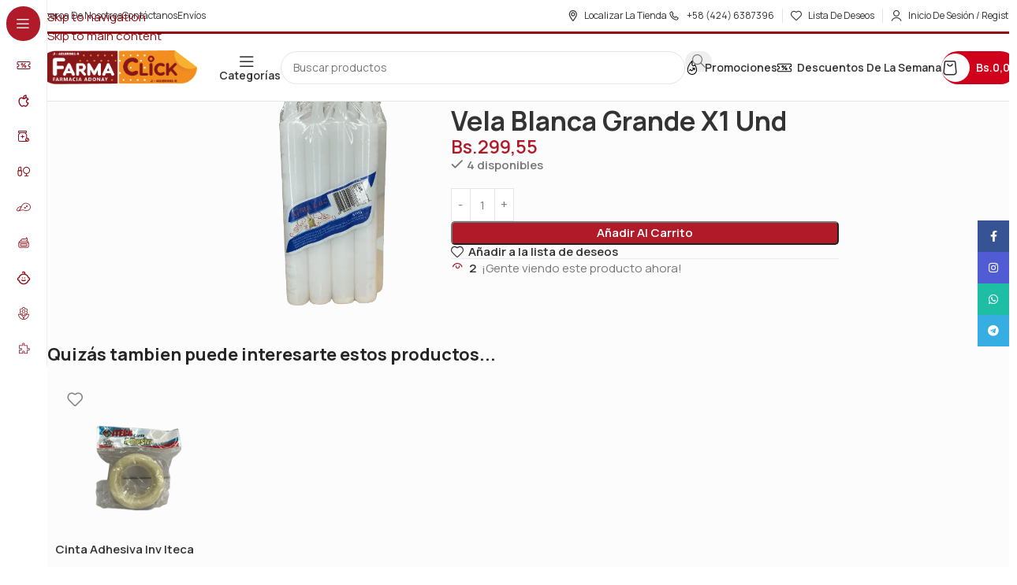

--- FILE ---
content_type: text/html; charset=UTF-8
request_url: https://farmaclickadonay.com/product/vela-blanca-grande-x1-und/
body_size: 30444
content:
<!DOCTYPE html>
<html lang="es">
<head>
	<meta charset="UTF-8">
	<link rel="profile" href="https://gmpg.org/xfn/11">
	<link rel="pingback" href="https://farmaclickadonay.com/xmlrpc.php">

	<title>Vela Blanca Grande X1 Und - Farmaclick Adonay</title>
	<style>img:is([sizes="auto" i], [sizes^="auto," i]) { contain-intrinsic-size: 3000px 1500px }</style>
	<meta property="product:price:amount" content="299.55">
<meta property="product:price:currency" content="VES">
<meta name="dc.title" content="Vela Blanca Grande X1 Und - Farmaclick Adonay">
<meta name="dc.description" content="13.33 0 Vela-Blanca-Grande-X1-Und.webp Luyise|VELA Miscelaneo|Vela">
<meta name="dc.relation" content="https://farmaclickadonay.com/product/vela-blanca-grande-x1-und/">
<meta name="dc.source" content="https://farmaclickadonay.com/">
<meta name="dc.language" content="es_VE">
<meta name="description" content="13.33 0 Vela-Blanca-Grande-X1-Und.webp Luyise|VELA Miscelaneo|Vela">
<meta name="robots" content="index, follow, max-snippet:-1, max-image-preview:large, max-video-preview:-1">
<link rel="canonical" href="https://farmaclickadonay.com/product/vela-blanca-grande-x1-und/">
<meta property="og:url" content="https://farmaclickadonay.com/product/vela-blanca-grande-x1-und/">
<meta property="og:site_name" content="Farmaclick Adonay">
<meta property="og:locale" content="es_VE">
<meta property="og:type" content="product">
<meta property="article:author" content="">
<meta property="article:publisher" content="">
<meta property="og:title" content="Vela Blanca Grande X1 Und - Farmaclick Adonay">
<meta property="og:description" content="13.33 0 Vela-Blanca-Grande-X1-Und.webp Luyise|VELA Miscelaneo|Vela">
<meta property="og:image" content="https://farmaclickadonay.com/wp-content/uploads/2024/09/Vela-Blanca-Grande-X1-Und.webp">
<meta property="og:image:secure_url" content="https://farmaclickadonay.com/wp-content/uploads/2024/09/Vela-Blanca-Grande-X1-Und.webp">
<meta property="og:image:width" content="500">
<meta property="og:image:height" content="500">
<meta property="fb:pages" content="">
<meta property="fb:admins" content="">
<meta property="fb:app_id" content="">
<meta name="twitter:card" content="summary">
<meta name="twitter:site" content="">
<meta name="twitter:creator" content="">
<meta name="twitter:title" content="Vela Blanca Grande X1 Und - Farmaclick Adonay">
<meta name="twitter:description" content="13.33 0 Vela-Blanca-Grande-X1-Und.webp Luyise|VELA Miscelaneo|Vela">
<meta name="twitter:image" content="https://farmaclickadonay.com/wp-content/uploads/2024/09/Vela-Blanca-Grande-X1-Und.webp">
<link rel='dns-prefetch' href='//www.google.com' />
<link rel='dns-prefetch' href='//www.googletagmanager.com' />
<link rel='dns-prefetch' href='//use.fontawesome.com' />
<link rel='dns-prefetch' href='//fonts.googleapis.com' />
<link rel="alternate" type="application/rss+xml" title="Farmaclick Adonay &raquo; Feed" href="https://farmaclickadonay.com/feed/" />
<link rel="alternate" type="application/rss+xml" title="Farmaclick Adonay &raquo; Feed de los comentarios" href="https://farmaclickadonay.com/comments/feed/" />
<link rel="alternate" type="application/rss+xml" title="Farmaclick Adonay &raquo; Comentario Vela Blanca Grande X1 Und del feed" href="https://farmaclickadonay.com/product/vela-blanca-grande-x1-und/feed/" />
<link rel='stylesheet' id='wp-block-library-css' href='https://farmaclickadonay.com/wp-includes/css/dist/block-library/style.min.css?ver=6.8.3' type='text/css' media='all' />
<style id='safe-svg-svg-icon-style-inline-css' type='text/css'>
.safe-svg-cover{text-align:center}.safe-svg-cover .safe-svg-inside{display:inline-block;max-width:100%}.safe-svg-cover svg{fill:currentColor;height:100%;max-height:100%;max-width:100%;width:100%}

</style>
<style id='wpseopress-local-business-style-inline-css' type='text/css'>
span.wp-block-wpseopress-local-business-field{margin-right:8px}

</style>
<style id='wpseopress-table-of-contents-style-inline-css' type='text/css'>
.wp-block-wpseopress-table-of-contents li.active>a{font-weight:bold}

</style>
<style id='font-awesome-svg-styles-default-inline-css' type='text/css'>
.svg-inline--fa {
  display: inline-block;
  height: 1em;
  overflow: visible;
  vertical-align: -.125em;
}
</style>
<link rel='stylesheet' id='font-awesome-svg-styles-css' href='http://farmaclickadonay.com/wp-content/uploads/font-awesome/v6.6.0/css/svg-with-js.css' type='text/css' media='all' />
<style id='font-awesome-svg-styles-inline-css' type='text/css'>
   .wp-block-font-awesome-icon svg::before,
   .wp-rich-text-font-awesome-icon svg::before {content: unset;}
</style>
<style id='global-styles-inline-css' type='text/css'>
:root{--wp--preset--aspect-ratio--square: 1;--wp--preset--aspect-ratio--4-3: 4/3;--wp--preset--aspect-ratio--3-4: 3/4;--wp--preset--aspect-ratio--3-2: 3/2;--wp--preset--aspect-ratio--2-3: 2/3;--wp--preset--aspect-ratio--16-9: 16/9;--wp--preset--aspect-ratio--9-16: 9/16;--wp--preset--color--black: #000000;--wp--preset--color--cyan-bluish-gray: #abb8c3;--wp--preset--color--white: #ffffff;--wp--preset--color--pale-pink: #f78da7;--wp--preset--color--vivid-red: #cf2e2e;--wp--preset--color--luminous-vivid-orange: #ff6900;--wp--preset--color--luminous-vivid-amber: #fcb900;--wp--preset--color--light-green-cyan: #7bdcb5;--wp--preset--color--vivid-green-cyan: #00d084;--wp--preset--color--pale-cyan-blue: #8ed1fc;--wp--preset--color--vivid-cyan-blue: #0693e3;--wp--preset--color--vivid-purple: #9b51e0;--wp--preset--gradient--vivid-cyan-blue-to-vivid-purple: linear-gradient(135deg,rgba(6,147,227,1) 0%,rgb(155,81,224) 100%);--wp--preset--gradient--light-green-cyan-to-vivid-green-cyan: linear-gradient(135deg,rgb(122,220,180) 0%,rgb(0,208,130) 100%);--wp--preset--gradient--luminous-vivid-amber-to-luminous-vivid-orange: linear-gradient(135deg,rgba(252,185,0,1) 0%,rgba(255,105,0,1) 100%);--wp--preset--gradient--luminous-vivid-orange-to-vivid-red: linear-gradient(135deg,rgba(255,105,0,1) 0%,rgb(207,46,46) 100%);--wp--preset--gradient--very-light-gray-to-cyan-bluish-gray: linear-gradient(135deg,rgb(238,238,238) 0%,rgb(169,184,195) 100%);--wp--preset--gradient--cool-to-warm-spectrum: linear-gradient(135deg,rgb(74,234,220) 0%,rgb(151,120,209) 20%,rgb(207,42,186) 40%,rgb(238,44,130) 60%,rgb(251,105,98) 80%,rgb(254,248,76) 100%);--wp--preset--gradient--blush-light-purple: linear-gradient(135deg,rgb(255,206,236) 0%,rgb(152,150,240) 100%);--wp--preset--gradient--blush-bordeaux: linear-gradient(135deg,rgb(254,205,165) 0%,rgb(254,45,45) 50%,rgb(107,0,62) 100%);--wp--preset--gradient--luminous-dusk: linear-gradient(135deg,rgb(255,203,112) 0%,rgb(199,81,192) 50%,rgb(65,88,208) 100%);--wp--preset--gradient--pale-ocean: linear-gradient(135deg,rgb(255,245,203) 0%,rgb(182,227,212) 50%,rgb(51,167,181) 100%);--wp--preset--gradient--electric-grass: linear-gradient(135deg,rgb(202,248,128) 0%,rgb(113,206,126) 100%);--wp--preset--gradient--midnight: linear-gradient(135deg,rgb(2,3,129) 0%,rgb(40,116,252) 100%);--wp--preset--font-size--small: 13px;--wp--preset--font-size--medium: 20px;--wp--preset--font-size--large: 36px;--wp--preset--font-size--x-large: 42px;--wp--preset--spacing--20: 0.44rem;--wp--preset--spacing--30: 0.67rem;--wp--preset--spacing--40: 1rem;--wp--preset--spacing--50: 1.5rem;--wp--preset--spacing--60: 2.25rem;--wp--preset--spacing--70: 3.38rem;--wp--preset--spacing--80: 5.06rem;--wp--preset--shadow--natural: 6px 6px 9px rgba(0, 0, 0, 0.2);--wp--preset--shadow--deep: 12px 12px 50px rgba(0, 0, 0, 0.4);--wp--preset--shadow--sharp: 6px 6px 0px rgba(0, 0, 0, 0.2);--wp--preset--shadow--outlined: 6px 6px 0px -3px rgba(255, 255, 255, 1), 6px 6px rgba(0, 0, 0, 1);--wp--preset--shadow--crisp: 6px 6px 0px rgba(0, 0, 0, 1);}:where(body) { margin: 0; }.wp-site-blocks > .alignleft { float: left; margin-right: 2em; }.wp-site-blocks > .alignright { float: right; margin-left: 2em; }.wp-site-blocks > .aligncenter { justify-content: center; margin-left: auto; margin-right: auto; }:where(.is-layout-flex){gap: 0.5em;}:where(.is-layout-grid){gap: 0.5em;}.is-layout-flow > .alignleft{float: left;margin-inline-start: 0;margin-inline-end: 2em;}.is-layout-flow > .alignright{float: right;margin-inline-start: 2em;margin-inline-end: 0;}.is-layout-flow > .aligncenter{margin-left: auto !important;margin-right: auto !important;}.is-layout-constrained > .alignleft{float: left;margin-inline-start: 0;margin-inline-end: 2em;}.is-layout-constrained > .alignright{float: right;margin-inline-start: 2em;margin-inline-end: 0;}.is-layout-constrained > .aligncenter{margin-left: auto !important;margin-right: auto !important;}.is-layout-constrained > :where(:not(.alignleft):not(.alignright):not(.alignfull)){margin-left: auto !important;margin-right: auto !important;}body .is-layout-flex{display: flex;}.is-layout-flex{flex-wrap: wrap;align-items: center;}.is-layout-flex > :is(*, div){margin: 0;}body .is-layout-grid{display: grid;}.is-layout-grid > :is(*, div){margin: 0;}body{padding-top: 0px;padding-right: 0px;padding-bottom: 0px;padding-left: 0px;}a:where(:not(.wp-element-button)){text-decoration: none;}:root :where(.wp-element-button, .wp-block-button__link){background-color: #32373c;border-width: 0;color: #fff;font-family: inherit;font-size: inherit;line-height: inherit;padding: calc(0.667em + 2px) calc(1.333em + 2px);text-decoration: none;}.has-black-color{color: var(--wp--preset--color--black) !important;}.has-cyan-bluish-gray-color{color: var(--wp--preset--color--cyan-bluish-gray) !important;}.has-white-color{color: var(--wp--preset--color--white) !important;}.has-pale-pink-color{color: var(--wp--preset--color--pale-pink) !important;}.has-vivid-red-color{color: var(--wp--preset--color--vivid-red) !important;}.has-luminous-vivid-orange-color{color: var(--wp--preset--color--luminous-vivid-orange) !important;}.has-luminous-vivid-amber-color{color: var(--wp--preset--color--luminous-vivid-amber) !important;}.has-light-green-cyan-color{color: var(--wp--preset--color--light-green-cyan) !important;}.has-vivid-green-cyan-color{color: var(--wp--preset--color--vivid-green-cyan) !important;}.has-pale-cyan-blue-color{color: var(--wp--preset--color--pale-cyan-blue) !important;}.has-vivid-cyan-blue-color{color: var(--wp--preset--color--vivid-cyan-blue) !important;}.has-vivid-purple-color{color: var(--wp--preset--color--vivid-purple) !important;}.has-black-background-color{background-color: var(--wp--preset--color--black) !important;}.has-cyan-bluish-gray-background-color{background-color: var(--wp--preset--color--cyan-bluish-gray) !important;}.has-white-background-color{background-color: var(--wp--preset--color--white) !important;}.has-pale-pink-background-color{background-color: var(--wp--preset--color--pale-pink) !important;}.has-vivid-red-background-color{background-color: var(--wp--preset--color--vivid-red) !important;}.has-luminous-vivid-orange-background-color{background-color: var(--wp--preset--color--luminous-vivid-orange) !important;}.has-luminous-vivid-amber-background-color{background-color: var(--wp--preset--color--luminous-vivid-amber) !important;}.has-light-green-cyan-background-color{background-color: var(--wp--preset--color--light-green-cyan) !important;}.has-vivid-green-cyan-background-color{background-color: var(--wp--preset--color--vivid-green-cyan) !important;}.has-pale-cyan-blue-background-color{background-color: var(--wp--preset--color--pale-cyan-blue) !important;}.has-vivid-cyan-blue-background-color{background-color: var(--wp--preset--color--vivid-cyan-blue) !important;}.has-vivid-purple-background-color{background-color: var(--wp--preset--color--vivid-purple) !important;}.has-black-border-color{border-color: var(--wp--preset--color--black) !important;}.has-cyan-bluish-gray-border-color{border-color: var(--wp--preset--color--cyan-bluish-gray) !important;}.has-white-border-color{border-color: var(--wp--preset--color--white) !important;}.has-pale-pink-border-color{border-color: var(--wp--preset--color--pale-pink) !important;}.has-vivid-red-border-color{border-color: var(--wp--preset--color--vivid-red) !important;}.has-luminous-vivid-orange-border-color{border-color: var(--wp--preset--color--luminous-vivid-orange) !important;}.has-luminous-vivid-amber-border-color{border-color: var(--wp--preset--color--luminous-vivid-amber) !important;}.has-light-green-cyan-border-color{border-color: var(--wp--preset--color--light-green-cyan) !important;}.has-vivid-green-cyan-border-color{border-color: var(--wp--preset--color--vivid-green-cyan) !important;}.has-pale-cyan-blue-border-color{border-color: var(--wp--preset--color--pale-cyan-blue) !important;}.has-vivid-cyan-blue-border-color{border-color: var(--wp--preset--color--vivid-cyan-blue) !important;}.has-vivid-purple-border-color{border-color: var(--wp--preset--color--vivid-purple) !important;}.has-vivid-cyan-blue-to-vivid-purple-gradient-background{background: var(--wp--preset--gradient--vivid-cyan-blue-to-vivid-purple) !important;}.has-light-green-cyan-to-vivid-green-cyan-gradient-background{background: var(--wp--preset--gradient--light-green-cyan-to-vivid-green-cyan) !important;}.has-luminous-vivid-amber-to-luminous-vivid-orange-gradient-background{background: var(--wp--preset--gradient--luminous-vivid-amber-to-luminous-vivid-orange) !important;}.has-luminous-vivid-orange-to-vivid-red-gradient-background{background: var(--wp--preset--gradient--luminous-vivid-orange-to-vivid-red) !important;}.has-very-light-gray-to-cyan-bluish-gray-gradient-background{background: var(--wp--preset--gradient--very-light-gray-to-cyan-bluish-gray) !important;}.has-cool-to-warm-spectrum-gradient-background{background: var(--wp--preset--gradient--cool-to-warm-spectrum) !important;}.has-blush-light-purple-gradient-background{background: var(--wp--preset--gradient--blush-light-purple) !important;}.has-blush-bordeaux-gradient-background{background: var(--wp--preset--gradient--blush-bordeaux) !important;}.has-luminous-dusk-gradient-background{background: var(--wp--preset--gradient--luminous-dusk) !important;}.has-pale-ocean-gradient-background{background: var(--wp--preset--gradient--pale-ocean) !important;}.has-electric-grass-gradient-background{background: var(--wp--preset--gradient--electric-grass) !important;}.has-midnight-gradient-background{background: var(--wp--preset--gradient--midnight) !important;}.has-small-font-size{font-size: var(--wp--preset--font-size--small) !important;}.has-medium-font-size{font-size: var(--wp--preset--font-size--medium) !important;}.has-large-font-size{font-size: var(--wp--preset--font-size--large) !important;}.has-x-large-font-size{font-size: var(--wp--preset--font-size--x-large) !important;}
:where(.wp-block-post-template.is-layout-flex){gap: 1.25em;}:where(.wp-block-post-template.is-layout-grid){gap: 1.25em;}
:where(.wp-block-columns.is-layout-flex){gap: 2em;}:where(.wp-block-columns.is-layout-grid){gap: 2em;}
:root :where(.wp-block-pullquote){font-size: 1.5em;line-height: 1.6;}
</style>
<style id='woocommerce-inline-inline-css' type='text/css'>
.woocommerce form .form-row .required { visibility: visible; }
</style>
<link rel='stylesheet' id='wp-components-css' href='https://farmaclickadonay.com/wp-includes/css/dist/components/style.min.css?ver=6.8.3' type='text/css' media='all' />
<link rel='stylesheet' id='godaddy-styles-css' href='https://farmaclickadonay.com/wp-content/mu-plugins/vendor/wpex/godaddy-launch/includes/Dependencies/GoDaddy/Styles/build/latest.css?ver=2.0.2' type='text/css' media='all' />
<link rel='stylesheet' id='font-awesome-official-css' href='https://use.fontawesome.com/releases/v6.6.0/css/all.css' type='text/css' media='all' integrity="sha384-h/hnnw1Bi4nbpD6kE7nYfCXzovi622sY5WBxww8ARKwpdLj5kUWjRuyiXaD1U2JT" crossorigin="anonymous" />
<link rel='stylesheet' id='elementor-frontend-css' href='https://farmaclickadonay.com/wp-content/uploads/elementor/css/custom-frontend.min.css?ver=1768587908' type='text/css' media='all' />
<link rel='stylesheet' id='elementor-post-13-css' href='https://farmaclickadonay.com/wp-content/uploads/elementor/css/post-13.css?ver=1768587909' type='text/css' media='all' />
<link rel='stylesheet' id='uael-frontend-css' href='https://farmaclickadonay.com/wp-content/plugins/ultimate-elementor/assets/min-css/uael-frontend.min.css?ver=1.42.2' type='text/css' media='all' />
<link rel='stylesheet' id='uael-teammember-social-icons-css' href='https://farmaclickadonay.com/wp-content/plugins/elementor/assets/css/widget-social-icons.min.css?ver=3.24.0' type='text/css' media='all' />
<link rel='stylesheet' id='uael-social-share-icons-brands-css' href='https://farmaclickadonay.com/wp-content/plugins/elementor/assets/lib/font-awesome/css/brands.css?ver=5.15.3' type='text/css' media='all' />
<link rel='stylesheet' id='uael-social-share-icons-fontawesome-css' href='https://farmaclickadonay.com/wp-content/plugins/elementor/assets/lib/font-awesome/css/fontawesome.css?ver=5.15.3' type='text/css' media='all' />
<link rel='stylesheet' id='uael-nav-menu-icons-css' href='https://farmaclickadonay.com/wp-content/plugins/elementor/assets/lib/font-awesome/css/solid.css?ver=5.15.3' type='text/css' media='all' />
<link rel='stylesheet' id='wd-style-base-css' href='https://farmaclickadonay.com/wp-content/themes/woodmart/css/parts/base.min.css?ver=8.3.9' type='text/css' media='all' />
<link rel='stylesheet' id='wd-helpers-wpb-elem-css' href='https://farmaclickadonay.com/wp-content/themes/woodmart/css/parts/helpers-wpb-elem.min.css?ver=8.3.9' type='text/css' media='all' />
<link rel='stylesheet' id='wd-elementor-base-css' href='https://farmaclickadonay.com/wp-content/themes/woodmart/css/parts/int-elem-base.min.css?ver=8.3.9' type='text/css' media='all' />
<link rel='stylesheet' id='wd-elementor-pro-base-css' href='https://farmaclickadonay.com/wp-content/themes/woodmart/css/parts/int-elementor-pro.min.css?ver=8.3.9' type='text/css' media='all' />
<link rel='stylesheet' id='wd-woocommerce-base-css' href='https://farmaclickadonay.com/wp-content/themes/woodmart/css/parts/woocommerce-base.min.css?ver=8.3.9' type='text/css' media='all' />
<link rel='stylesheet' id='wd-mod-star-rating-css' href='https://farmaclickadonay.com/wp-content/themes/woodmart/css/parts/mod-star-rating.min.css?ver=8.3.9' type='text/css' media='all' />
<link rel='stylesheet' id='wd-woocommerce-block-notices-css' href='https://farmaclickadonay.com/wp-content/themes/woodmart/css/parts/woo-mod-block-notices.min.css?ver=8.3.9' type='text/css' media='all' />
<link rel='stylesheet' id='wd-woo-mod-quantity-css' href='https://farmaclickadonay.com/wp-content/themes/woodmart/css/parts/woo-mod-quantity.min.css?ver=8.3.9' type='text/css' media='all' />
<link rel='stylesheet' id='wd-woo-single-prod-el-base-css' href='https://farmaclickadonay.com/wp-content/themes/woodmart/css/parts/woo-single-prod-el-base.min.css?ver=8.3.9' type='text/css' media='all' />
<link rel='stylesheet' id='wd-woo-mod-stock-status-css' href='https://farmaclickadonay.com/wp-content/themes/woodmart/css/parts/woo-mod-stock-status.min.css?ver=8.3.9' type='text/css' media='all' />
<link rel='stylesheet' id='wd-woo-mod-shop-attributes-css' href='https://farmaclickadonay.com/wp-content/themes/woodmart/css/parts/woo-mod-shop-attributes.min.css?ver=8.3.9' type='text/css' media='all' />
<link rel='stylesheet' id='wd-wp-blocks-css' href='https://farmaclickadonay.com/wp-content/themes/woodmart/css/parts/wp-blocks.min.css?ver=8.3.9' type='text/css' media='all' />
<link rel='stylesheet' id='child-style-css' href='https://farmaclickadonay.com/wp-content/themes/woodmart-child/style.css?ver=8.3.9' type='text/css' media='all' />
<link rel='stylesheet' id='wd-mod-nav-vertical-css' href='https://farmaclickadonay.com/wp-content/themes/woodmart/css/parts/mod-nav-vertical.min.css?ver=8.3.9' type='text/css' media='all' />
<link rel='stylesheet' id='wd-sticky-nav-css' href='https://farmaclickadonay.com/wp-content/themes/woodmart/css/parts/opt-sticky-nav.min.css?ver=8.3.9' type='text/css' media='all' />
<link rel='stylesheet' id='wd-header-base-css' href='https://farmaclickadonay.com/wp-content/themes/woodmart/css/parts/header-base.min.css?ver=8.3.9' type='text/css' media='all' />
<link rel='stylesheet' id='wd-mod-tools-css' href='https://farmaclickadonay.com/wp-content/themes/woodmart/css/parts/mod-tools.min.css?ver=8.3.9' type='text/css' media='all' />
<link rel='stylesheet' id='wd-header-elements-base-css' href='https://farmaclickadonay.com/wp-content/themes/woodmart/css/parts/header-el-base.min.css?ver=8.3.9' type='text/css' media='all' />
<link rel='stylesheet' id='wd-woo-mod-login-form-css' href='https://farmaclickadonay.com/wp-content/themes/woodmart/css/parts/woo-mod-login-form.min.css?ver=8.3.9' type='text/css' media='all' />
<link rel='stylesheet' id='wd-header-my-account-css' href='https://farmaclickadonay.com/wp-content/themes/woodmart/css/parts/header-el-my-account.min.css?ver=8.3.9' type='text/css' media='all' />
<link rel='stylesheet' id='wd-header-search-css' href='https://farmaclickadonay.com/wp-content/themes/woodmart/css/parts/header-el-search.min.css?ver=8.3.9' type='text/css' media='all' />
<link rel='stylesheet' id='wd-header-search-form-css' href='https://farmaclickadonay.com/wp-content/themes/woodmart/css/parts/header-el-search-form.min.css?ver=8.3.9' type='text/css' media='all' />
<link rel='stylesheet' id='wd-popular-requests-css' href='https://farmaclickadonay.com/wp-content/themes/woodmart/css/parts/opt-popular-requests.min.css?ver=8.3.9' type='text/css' media='all' />
<link rel='stylesheet' id='wd-wd-search-form-css' href='https://farmaclickadonay.com/wp-content/themes/woodmart/css/parts/wd-search-form.min.css?ver=8.3.9' type='text/css' media='all' />
<link rel='stylesheet' id='wd-wd-search-results-css' href='https://farmaclickadonay.com/wp-content/themes/woodmart/css/parts/wd-search-results.min.css?ver=8.3.9' type='text/css' media='all' />
<link rel='stylesheet' id='wd-wd-search-dropdown-css' href='https://farmaclickadonay.com/wp-content/themes/woodmart/css/parts/wd-search-dropdown.min.css?ver=8.3.9' type='text/css' media='all' />
<link rel='stylesheet' id='wd-mod-tools-design-8-css' href='https://farmaclickadonay.com/wp-content/themes/woodmart/css/parts/mod-tools-design-8.min.css?ver=8.3.9' type='text/css' media='all' />
<link rel='stylesheet' id='wd-header-cart-side-css' href='https://farmaclickadonay.com/wp-content/themes/woodmart/css/parts/header-el-cart-side.min.css?ver=8.3.9' type='text/css' media='all' />
<link rel='stylesheet' id='wd-header-cart-css' href='https://farmaclickadonay.com/wp-content/themes/woodmart/css/parts/header-el-cart.min.css?ver=8.3.9' type='text/css' media='all' />
<link rel='stylesheet' id='wd-widget-shopping-cart-css' href='https://farmaclickadonay.com/wp-content/themes/woodmart/css/parts/woo-widget-shopping-cart.min.css?ver=8.3.9' type='text/css' media='all' />
<link rel='stylesheet' id='wd-widget-product-list-css' href='https://farmaclickadonay.com/wp-content/themes/woodmart/css/parts/woo-widget-product-list.min.css?ver=8.3.9' type='text/css' media='all' />
<link rel='stylesheet' id='wd-header-mobile-nav-drilldown-css' href='https://farmaclickadonay.com/wp-content/themes/woodmart/css/parts/header-el-mobile-nav-drilldown.min.css?ver=8.3.9' type='text/css' media='all' />
<link rel='stylesheet' id='wd-header-mobile-nav-drilldown-slide-css' href='https://farmaclickadonay.com/wp-content/themes/woodmart/css/parts/header-el-mobile-nav-drilldown-slide.min.css?ver=8.3.9' type='text/css' media='all' />
<link rel='stylesheet' id='wd-woo-single-prod-builder-css' href='https://farmaclickadonay.com/wp-content/themes/woodmart/css/parts/woo-single-prod-builder.min.css?ver=8.3.9' type='text/css' media='all' />
<link rel='stylesheet' id='wd-woo-single-prod-el-gallery-css' href='https://farmaclickadonay.com/wp-content/themes/woodmart/css/parts/woo-single-prod-el-gallery.min.css?ver=8.3.9' type='text/css' media='all' />
<link rel='stylesheet' id='wd-swiper-css' href='https://farmaclickadonay.com/wp-content/themes/woodmart/css/parts/lib-swiper.min.css?ver=8.3.9' type='text/css' media='all' />
<link rel='stylesheet' id='wd-swiper-arrows-css' href='https://farmaclickadonay.com/wp-content/themes/woodmart/css/parts/lib-swiper-arrows.min.css?ver=8.3.9' type='text/css' media='all' />
<link rel='stylesheet' id='wd-woo-el-breadcrumbs-builder-css' href='https://farmaclickadonay.com/wp-content/themes/woodmart/css/parts/woo-el-breadcrumbs-builder.min.css?ver=8.3.9' type='text/css' media='all' />
<link rel='stylesheet' id='wd-woo-mod-product-info-css' href='https://farmaclickadonay.com/wp-content/themes/woodmart/css/parts/woo-mod-product-info.min.css?ver=8.3.9' type='text/css' media='all' />
<link rel='stylesheet' id='wd-woo-opt-visits-count-css' href='https://farmaclickadonay.com/wp-content/themes/woodmart/css/parts/woo-opt-visits-count.min.css?ver=8.3.9' type='text/css' media='all' />
<link rel='stylesheet' id='wd-product-loop-css' href='https://farmaclickadonay.com/wp-content/themes/woodmart/css/parts/woo-product-loop.min.css?ver=8.3.9' type='text/css' media='all' />
<link rel='stylesheet' id='wd-product-loop-buttons-on-hover-css' href='https://farmaclickadonay.com/wp-content/themes/woodmart/css/parts/woo-product-loop-buttons-on-hover.min.css?ver=8.3.9' type='text/css' media='all' />
<link rel='stylesheet' id='wd-woo-mod-add-btn-replace-css' href='https://farmaclickadonay.com/wp-content/themes/woodmart/css/parts/woo-mod-add-btn-replace.min.css?ver=8.3.9' type='text/css' media='all' />
<link rel='stylesheet' id='wd-woo-mod-quantity-overlap-css' href='https://farmaclickadonay.com/wp-content/themes/woodmart/css/parts/woo-mod-quantity-overlap.min.css?ver=8.3.9' type='text/css' media='all' />
<link rel='stylesheet' id='wd-woo-opt-products-bg-css' href='https://farmaclickadonay.com/wp-content/themes/woodmart/css/parts/woo-opt-products-bg.min.css?ver=8.3.9' type='text/css' media='all' />
<link rel='stylesheet' id='wd-woo-opt-title-limit-css' href='https://farmaclickadonay.com/wp-content/themes/woodmart/css/parts/woo-opt-title-limit.min.css?ver=8.3.9' type='text/css' media='all' />
<link rel='stylesheet' id='wd-swiper-scrollbar-css' href='https://farmaclickadonay.com/wp-content/themes/woodmart/css/parts/lib-swiper-scrollbar.min.css?ver=8.3.9' type='text/css' media='all' />
<link rel='stylesheet' id='wd-widget-collapse-css' href='https://farmaclickadonay.com/wp-content/themes/woodmart/css/parts/opt-widget-collapse.min.css?ver=8.3.9' type='text/css' media='all' />
<link rel='stylesheet' id='wd-footer-base-css' href='https://farmaclickadonay.com/wp-content/themes/woodmart/css/parts/footer-base.min.css?ver=8.3.9' type='text/css' media='all' />
<link rel='stylesheet' id='wd-text-block-css' href='https://farmaclickadonay.com/wp-content/themes/woodmart/css/parts/el-text-block.min.css?ver=8.3.9' type='text/css' media='all' />
<link rel='stylesheet' id='wd-section-title-css' href='https://farmaclickadonay.com/wp-content/themes/woodmart/css/parts/el-section-title.min.css?ver=8.3.9' type='text/css' media='all' />
<link rel='stylesheet' id='wd-list-css' href='https://farmaclickadonay.com/wp-content/themes/woodmart/css/parts/el-list.min.css?ver=8.3.9' type='text/css' media='all' />
<link rel='stylesheet' id='wd-el-list-css' href='https://farmaclickadonay.com/wp-content/themes/woodmart/css/parts/el-list-wpb-elem.min.css?ver=8.3.9' type='text/css' media='all' />
<link rel='stylesheet' id='wd-button-css' href='https://farmaclickadonay.com/wp-content/themes/woodmart/css/parts/el-button.min.css?ver=8.3.9' type='text/css' media='all' />
<link rel='stylesheet' id='wd-social-icons-css' href='https://farmaclickadonay.com/wp-content/themes/woodmart/css/parts/el-social-icons.min.css?ver=8.3.9' type='text/css' media='all' />
<link rel='stylesheet' id='wd-social-icons-styles-css' href='https://farmaclickadonay.com/wp-content/themes/woodmart/css/parts/el-social-styles.min.css?ver=8.3.9' type='text/css' media='all' />
<link rel='stylesheet' id='wd-mc4wp-css' href='https://farmaclickadonay.com/wp-content/themes/woodmart/css/parts/int-mc4wp.min.css?ver=8.3.9' type='text/css' media='all' />
<link rel='stylesheet' id='wd-bg-navigation-css' href='https://farmaclickadonay.com/wp-content/themes/woodmart/css/parts/bg-navigation.min.css?ver=8.3.9' type='text/css' media='all' />
<link rel='stylesheet' id='wd-el-menu-css' href='https://farmaclickadonay.com/wp-content/themes/woodmart/css/parts/el-menu.min.css?ver=8.3.9' type='text/css' media='all' />
<link rel='stylesheet' id='wd-el-menu-wpb-elem-css' href='https://farmaclickadonay.com/wp-content/themes/woodmart/css/parts/el-menu-wpb-elem.min.css?ver=8.3.9' type='text/css' media='all' />
<link rel='stylesheet' id='wd-scroll-top-css' href='https://farmaclickadonay.com/wp-content/themes/woodmart/css/parts/opt-scrolltotop.min.css?ver=8.3.9' type='text/css' media='all' />
<link rel='stylesheet' id='wd-header-search-fullscreen-css' href='https://farmaclickadonay.com/wp-content/themes/woodmart/css/parts/header-el-search-fullscreen-general.min.css?ver=8.3.9' type='text/css' media='all' />
<link rel='stylesheet' id='wd-header-search-fullscreen-2-css' href='https://farmaclickadonay.com/wp-content/themes/woodmart/css/parts/header-el-search-fullscreen-2.min.css?ver=8.3.9' type='text/css' media='all' />
<link rel='stylesheet' id='wd-header-my-account-sidebar-css' href='https://farmaclickadonay.com/wp-content/themes/woodmart/css/parts/header-el-my-account-sidebar.min.css?ver=8.3.9' type='text/css' media='all' />
<link rel='stylesheet' id='wd-sticky-social-buttons-css' href='https://farmaclickadonay.com/wp-content/themes/woodmart/css/parts/opt-sticky-social.min.css?ver=8.3.9' type='text/css' media='all' />
<link rel='stylesheet' id='wd-sticky-add-to-cart-css' href='https://farmaclickadonay.com/wp-content/themes/woodmart/css/parts/woo-opt-sticky-add-to-cart.min.css?ver=8.3.9' type='text/css' media='all' />
<link rel='stylesheet' id='wd-bottom-toolbar-css' href='https://farmaclickadonay.com/wp-content/themes/woodmart/css/parts/opt-bottom-toolbar.min.css?ver=8.3.9' type='text/css' media='all' />
<link rel='stylesheet' id='xts-google-fonts-css' href='https://fonts.googleapis.com/css?family=Manrope%3A400%2C600%2C700%7CLato%3A400%2C700&#038;ver=8.3.9' type='text/css' media='all' />
<link rel='stylesheet' id='font-awesome-official-v4shim-css' href='https://use.fontawesome.com/releases/v6.6.0/css/v4-shims.css' type='text/css' media='all' integrity="sha384-Heamg4F/EELwbmnBJapxaWTkcdX/DCrJpYgSshI5BkI7xghn3RvDcpG+1xUJt/7K" crossorigin="anonymous" />
<link rel='stylesheet' id='elementor-gf-local-roboto-css' href='http://farmaclickadonay.com/wp-content/uploads/elementor/google-fonts/css/roboto.css?ver=1746599694' type='text/css' media='all' />
<link rel='stylesheet' id='elementor-gf-local-robotoslab-css' href='http://farmaclickadonay.com/wp-content/uploads/elementor/google-fonts/css/robotoslab.css?ver=1746599700' type='text/css' media='all' />
<script type="text/javascript" src="https://farmaclickadonay.com/wp-includes/js/jquery/jquery.min.js?ver=3.7.1" id="jquery-core-js"></script>
<script type="text/javascript" src="https://farmaclickadonay.com/wp-includes/js/jquery/jquery-migrate.min.js?ver=3.4.1" id="jquery-migrate-js"></script>
<script type="text/javascript" src="https://farmaclickadonay.com/wp-content/plugins/botonbanesco-internet-banking-payment-gateway/banesco.js?ver=6.8.3" id="botonbanesco-js-js"></script>
<script type="text/javascript" src="https://farmaclickadonay.com/wp-content/plugins/recaptcha-woo/js/rcfwc.js?ver=1.0" id="rcfwc-js-js" defer="defer" data-wp-strategy="defer"></script>
<script type="text/javascript" src="https://www.google.com/recaptcha/api.js?hl=es_VE" id="recaptcha-js" defer="defer" data-wp-strategy="defer"></script>
<script type="text/javascript" src="https://farmaclickadonay.com/wp-content/plugins/woocommerce/assets/js/jquery-blockui/jquery.blockUI.min.js?ver=2.7.0-wc.10.4.3" id="wc-jquery-blockui-js" data-wp-strategy="defer"></script>
<script type="text/javascript" id="wc-add-to-cart-js-extra">
/* <![CDATA[ */
var wc_add_to_cart_params = {"ajax_url":"\/wp-admin\/admin-ajax.php","wc_ajax_url":"\/?wc-ajax=%%endpoint%%","i18n_view_cart":"Ver carrito","cart_url":"https:\/\/farmaclickadonay.com\/cart\/","is_cart":"","cart_redirect_after_add":"no"};
/* ]]> */
</script>
<script type="text/javascript" src="https://farmaclickadonay.com/wp-content/plugins/woocommerce/assets/js/frontend/add-to-cart.min.js?ver=10.4.3" id="wc-add-to-cart-js" defer="defer" data-wp-strategy="defer"></script>
<script type="text/javascript" src="https://farmaclickadonay.com/wp-content/plugins/woocommerce/assets/js/zoom/jquery.zoom.min.js?ver=1.7.21-wc.10.4.3" id="wc-zoom-js" defer="defer" data-wp-strategy="defer"></script>
<script type="text/javascript" id="wc-single-product-js-extra">
/* <![CDATA[ */
var wc_single_product_params = {"i18n_required_rating_text":"Por favor elige una puntuaci\u00f3n","i18n_rating_options":["1 of 5 stars","2 of 5 stars","3 of 5 stars","4 of 5 stars","5 of 5 stars"],"i18n_product_gallery_trigger_text":"View full-screen image gallery","review_rating_required":"yes","flexslider":{"rtl":false,"animation":"slide","smoothHeight":true,"directionNav":false,"controlNav":"thumbnails","slideshow":false,"animationSpeed":500,"animationLoop":false,"allowOneSlide":false},"zoom_enabled":"","zoom_options":[],"photoswipe_enabled":"","photoswipe_options":{"shareEl":false,"closeOnScroll":false,"history":false,"hideAnimationDuration":0,"showAnimationDuration":0},"flexslider_enabled":""};
/* ]]> */
</script>
<script type="text/javascript" src="https://farmaclickadonay.com/wp-content/plugins/woocommerce/assets/js/frontend/single-product.min.js?ver=10.4.3" id="wc-single-product-js" defer="defer" data-wp-strategy="defer"></script>
<script type="text/javascript" src="https://farmaclickadonay.com/wp-content/plugins/woocommerce/assets/js/js-cookie/js.cookie.min.js?ver=2.1.4-wc.10.4.3" id="wc-js-cookie-js" data-wp-strategy="defer"></script>

<!-- Google tag (gtag.js) snippet added by Site Kit -->
<!-- Fragmento de código de Google Analytics añadido por Site Kit -->
<script type="text/javascript" src="https://www.googletagmanager.com/gtag/js?id=GT-NF7FQ59" id="google_gtagjs-js" async></script>
<script type="text/javascript" id="google_gtagjs-js-after">
/* <![CDATA[ */
window.dataLayer = window.dataLayer || [];function gtag(){dataLayer.push(arguments);}
gtag("set","linker",{"domains":["farmaclickadonay.com"]});
gtag("js", new Date());
gtag("set", "developer_id.dZTNiMT", true);
gtag("config", "GT-NF7FQ59");
 window._googlesitekit = window._googlesitekit || {}; window._googlesitekit.throttledEvents = []; window._googlesitekit.gtagEvent = (name, data) => { var key = JSON.stringify( { name, data } ); if ( !! window._googlesitekit.throttledEvents[ key ] ) { return; } window._googlesitekit.throttledEvents[ key ] = true; setTimeout( () => { delete window._googlesitekit.throttledEvents[ key ]; }, 5 ); gtag( "event", name, { ...data, event_source: "site-kit" } ); }; 
/* ]]> */
</script>
<script type="text/javascript" src="https://farmaclickadonay.com/wp-content/themes/woodmart/js/libs/device.min.js?ver=8.3.9" id="wd-device-library-js"></script>
<script type="text/javascript" src="https://farmaclickadonay.com/wp-content/themes/woodmart/js/scripts/global/scrollBar.min.js?ver=8.3.9" id="wd-scrollbar-js"></script>
<link rel="EditURI" type="application/rsd+xml" title="RSD" href="https://farmaclickadonay.com/xmlrpc.php?rsd" />
<link rel='shortlink' href='https://farmaclickadonay.com/?p=15585' />
<link rel="alternate" title="oEmbed (JSON)" type="application/json+oembed" href="https://farmaclickadonay.com/wp-json/oembed/1.0/embed?url=https%3A%2F%2Ffarmaclickadonay.com%2Fproduct%2Fvela-blanca-grande-x1-und%2F" />
<link rel="alternate" title="oEmbed (XML)" type="text/xml+oembed" href="https://farmaclickadonay.com/wp-json/oembed/1.0/embed?url=https%3A%2F%2Ffarmaclickadonay.com%2Fproduct%2Fvela-blanca-grande-x1-und%2F&#038;format=xml" />
<meta name="generator" content="Site Kit by Google 1.170.0" /><meta name="theme-color" content="rgb(246,135,31)">					<meta name="viewport" content="width=device-width, initial-scale=1.0, maximum-scale=1.0, user-scalable=no">
										<noscript><style>.woocommerce-product-gallery{ opacity: 1 !important; }</style></noscript>
	<meta name="generator" content="Elementor 3.34.1; features: e_font_icon_svg, additional_custom_breakpoints; settings: css_print_method-external, google_font-enabled, font_display-swap">
<style type="text/css">.recentcomments a{display:inline !important;padding:0 !important;margin:0 !important;}</style>			<style>
				.e-con.e-parent:nth-of-type(n+4):not(.e-lazyloaded):not(.e-no-lazyload),
				.e-con.e-parent:nth-of-type(n+4):not(.e-lazyloaded):not(.e-no-lazyload) * {
					background-image: none !important;
				}
				@media screen and (max-height: 1024px) {
					.e-con.e-parent:nth-of-type(n+3):not(.e-lazyloaded):not(.e-no-lazyload),
					.e-con.e-parent:nth-of-type(n+3):not(.e-lazyloaded):not(.e-no-lazyload) * {
						background-image: none !important;
					}
				}
				@media screen and (max-height: 640px) {
					.e-con.e-parent:nth-of-type(n+2):not(.e-lazyloaded):not(.e-no-lazyload),
					.e-con.e-parent:nth-of-type(n+2):not(.e-lazyloaded):not(.e-no-lazyload) * {
						background-image: none !important;
					}
				}
			</style>
			<link rel="icon" href="https://farmaclickadonay.com/wp-content/uploads/2024/09/cropped-Logo-movil-FC-32x32.webp" sizes="32x32" />
<link rel="icon" href="https://farmaclickadonay.com/wp-content/uploads/2024/09/cropped-Logo-movil-FC-192x192.webp" sizes="192x192" />
<link rel="apple-touch-icon" href="https://farmaclickadonay.com/wp-content/uploads/2024/09/cropped-Logo-movil-FC-180x180.webp" />
<meta name="msapplication-TileImage" content="https://farmaclickadonay.com/wp-content/uploads/2024/09/cropped-Logo-movil-FC-270x270.webp" />
<style>
		
		</style>			<style id="wd-style-header_875428-css" data-type="wd-style-header_875428">
				:root{
	--wd-top-bar-h: 40px;
	--wd-top-bar-sm-h: 70px;
	--wd-top-bar-sticky-h: .00001px;
	--wd-top-bar-brd-w: 3px;

	--wd-header-general-h: 85px;
	--wd-header-general-sm-h: .00001px;
	--wd-header-general-sticky-h: 80px;
	--wd-header-general-brd-w: 1px;

	--wd-header-bottom-h: .00001px;
	--wd-header-bottom-sm-h: 60px;
	--wd-header-bottom-sticky-h: 60px;
	--wd-header-bottom-brd-w: .00001px;

	--wd-header-clone-h: .00001px;

	--wd-header-brd-w: calc(var(--wd-top-bar-brd-w) + var(--wd-header-general-brd-w) + var(--wd-header-bottom-brd-w));
	--wd-header-h: calc(var(--wd-top-bar-h) + var(--wd-header-general-h) + var(--wd-header-bottom-h) + var(--wd-header-brd-w));
	--wd-header-sticky-h: calc(var(--wd-top-bar-sticky-h) + var(--wd-header-general-sticky-h) + var(--wd-header-bottom-sticky-h) + var(--wd-header-clone-h) + var(--wd-header-brd-w));
	--wd-header-sm-h: calc(var(--wd-top-bar-sm-h) + var(--wd-header-general-sm-h) + var(--wd-header-bottom-sm-h) + var(--wd-header-brd-w));
}

.whb-top-bar .wd-dropdown {
	margin-top: -1px;
}

.whb-top-bar .wd-dropdown:after {
	height: 10px;
}


.whb-sticked .whb-general-header .wd-dropdown:not(.sub-sub-menu) {
	margin-top: 19px;
}

.whb-sticked .whb-general-header .wd-dropdown:not(.sub-sub-menu):after {
	height: 30px;
}

:root:has(.whb-top-bar.whb-border-boxed) {
	--wd-top-bar-brd-w: .00001px;
}

@media (max-width: 1024px) {
:root:has(.whb-top-bar.whb-hidden-mobile) {
	--wd-top-bar-brd-w: .00001px;
}
}

:root:has(.whb-general-header.whb-border-boxed) {
	--wd-header-general-brd-w: .00001px;
}

@media (max-width: 1024px) {
:root:has(.whb-general-header.whb-hidden-mobile) {
	--wd-header-general-brd-w: .00001px;
}
}

:root:has(.whb-header-bottom.whb-border-boxed) {
	--wd-header-bottom-brd-w: .00001px;
}

@media (max-width: 1024px) {
:root:has(.whb-header-bottom.whb-hidden-mobile) {
	--wd-header-bottom-brd-w: .00001px;
}
}



		
.whb-top-bar {
	background-color: rgba(255, 255, 255, 1);border-color: rgba(145, 8, 17, 1);border-bottom-width: 3px;border-bottom-style: solid;
}

.whb-9dbjhpobbmrgwhd2s4fy {
	--wd-form-brd-radius: 35px;
}
.whb-9dbjhpobbmrgwhd2s4fy form.searchform {
	--wd-form-height: 42px;
}
.whb-row .whb-15gpizzco6rgn8ee92oe.wd-tools-element .wd-tools-inner, .whb-row .whb-15gpizzco6rgn8ee92oe.wd-tools-element > a > .wd-tools-icon {
	color: rgba(255, 255, 255, 1);
	background-color: rgba(208, 2, 27, 1);
}
.whb-row .whb-15gpizzco6rgn8ee92oe.wd-tools-element:hover .wd-tools-inner, .whb-row .whb-15gpizzco6rgn8ee92oe.wd-tools-element:hover > a > .wd-tools-icon {
	color: rgba(245, 166, 35, 1);
	background-color: rgba(145, 8, 17, 1);
}
.whb-general-header {
	background-color: rgba(255, 255, 255, 1);border-color: rgba(0, 0, 0, 0.1);border-bottom-width: 1px;border-bottom-style: solid;
}

.whb-02bgkls9sv78jre0dud0 {
	--wd-form-brd-radius: 35px;
}
.whb-02bgkls9sv78jre0dud0 form.searchform {
	--wd-form-height: 40px;
}
.whb-header-bottom {
	background-color: rgba(250, 248, 245, 1);border-color: rgba(74, 74, 74, 0.1);border-bottom-width: 1px;border-bottom-style: solid;
}
			</style>
						<style id="wd-style-theme_settings_default-css" data-type="wd-style-theme_settings_default">
				@font-face {
	font-weight: normal;
	font-style: normal;
	font-family: "woodmart-font";
	src: url("//farmaclickadonay.com/wp-content/themes/woodmart/fonts/woodmart-font-3-400.woff2?v=8.3.9") format("woff2");
}

@font-face {
	font-family: "star";
	font-weight: 400;
	font-style: normal;
	src: url("//farmaclickadonay.com/wp-content/plugins/woocommerce/assets/fonts/star.eot?#iefix") format("embedded-opentype"), url("//farmaclickadonay.com/wp-content/plugins/woocommerce/assets/fonts/star.woff") format("woff"), url("//farmaclickadonay.com/wp-content/plugins/woocommerce/assets/fonts/star.ttf") format("truetype"), url("//farmaclickadonay.com/wp-content/plugins/woocommerce/assets/fonts/star.svg#star") format("svg");
}

@font-face {
	font-family: "WooCommerce";
	font-weight: 400;
	font-style: normal;
	src: url("//farmaclickadonay.com/wp-content/plugins/woocommerce/assets/fonts/WooCommerce.eot?#iefix") format("embedded-opentype"), url("//farmaclickadonay.com/wp-content/plugins/woocommerce/assets/fonts/WooCommerce.woff") format("woff"), url("//farmaclickadonay.com/wp-content/plugins/woocommerce/assets/fonts/WooCommerce.ttf") format("truetype"), url("//farmaclickadonay.com/wp-content/plugins/woocommerce/assets/fonts/WooCommerce.svg#WooCommerce") format("svg");
}

:root {
	--wd-text-font: "Manrope", Arial, Helvetica, sans-serif;
	--wd-text-font-weight: 400;
	--wd-text-color: #777777;
	--wd-text-font-size: 15px;
	--wd-title-font: "Manrope", Arial, Helvetica, sans-serif;
	--wd-title-font-weight: 700;
	--wd-title-color: #242424;
	--wd-entities-title-font: "Manrope", Arial, Helvetica, sans-serif;
	--wd-entities-title-font-weight: 600;
	--wd-entities-title-color: #333333;
	--wd-entities-title-color-hover: rgb(51 51 51 / 65%);
	--wd-alternative-font: "Lato", Arial, Helvetica, sans-serif;
	--wd-widget-title-font: "Manrope", Arial, Helvetica, sans-serif;
	--wd-widget-title-font-weight: 700;
	--wd-widget-title-transform: capitalize;
	--wd-widget-title-color: #333;
	--wd-widget-title-font-size: 16px;
	--wd-header-el-font: "Manrope", Arial, Helvetica, sans-serif;
	--wd-header-el-font-weight: 600;
	--wd-header-el-transform: capitalize;
	--wd-header-el-font-size: 14px;
	--wd-otl-style: dotted;
	--wd-otl-width: 2px;
	--wd-primary-color: rgb(177,26,41);
	--wd-alternative-color: rgb(251,173,24);
	--btn-default-bgcolor: #f7f7f7;
	--btn-default-bgcolor-hover: #efefef;
	--btn-accented-bgcolor: rgb(177,26,41);
	--btn-accented-bgcolor-hover: rgb(177,26,41);
	--btn-transform: capitalize;
	--wd-form-brd-width: 1px;
	--notices-success-bg: #459647;
	--notices-success-color: #fff;
	--notices-warning-bg: rgb(226,210,83);
	--notices-warning-color: rgb(0,0,0);
	--wd-link-color: rgb(145,8,17);
	--wd-link-color-hover: rgb(246,135,31);
	--wd-sticky-btn-height: 95px;
}
.wd-age-verify-wrap {
	--wd-popup-width: 500px;
}
.wd-popup.wd-promo-popup {
	background-color: #111111;
	background-image: none;
	background-repeat: no-repeat;
	background-size: contain;
	background-position: left center;
}
.wd-promo-popup-wrap {
	--wd-popup-width: 800px;
}
:is(.woodmart-archive-shop .wd-builder-off,.wd-wishlist-content,.related-and-upsells,.cart-collaterals,.wd-shop-product,.wd-fbt) .wd-products-with-bg, :is(.woodmart-archive-shop .wd-builder-off,.wd-wishlist-content,.related-and-upsells,.cart-collaterals,.wd-shop-product,.wd-fbt) .wd-products-with-bg :is(.wd-product,.wd-cat) {
	--wd-prod-bg:rgb(255,255,255);
	--wd-bordered-bg:rgb(255,255,255);
}
:is(.woodmart-woocommerce-layered-nav, .wd-product-category-filter) .wd-scroll-content {
	max-height: 223px;
}
.wd-page-title .wd-page-title-bg img {
	object-fit: cover;
	object-position: center center;
}
.wd-footer {
	background-color: rgb(177,26,41);
	background-image: none;
}
.page .wd-page-content {
	background-color: rgb(252,252,252);
	background-image: none;
}
.woodmart-archive-shop:not(.single-product) .wd-page-content {
	background-color: rgb(252,252,252);
	background-image: none;
}
.single-product .wd-page-content {
	background-color: rgb(252,252,252);
	background-image: none;
}
.woodmart-archive-blog .wd-page-content {
	background-color: rgb(252,252,252);
	background-image: none;
}
.single-post .wd-page-content {
	background-color: rgb(252,252,252);
	background-image: none;
}
.woodmart-archive-portfolio .wd-page-content {
	background-color: rgb(252,252,252);
	background-image: none;
}
.single-portfolio .wd-page-content {
	background-color: rgb(252,252,252);
	background-image: none;
}
html .widget_price_filter [class*="price_slider_amount"] .button {
	color: rgb(255,255,255);
	background: rgb(177,26,41);
}
html .widget_price_filter [class*="price_slider_amount"] .button:hover {
	color: rgb(255,255,255);
	background: rgb(177,26,41);
}
body, [class*=color-scheme-light], [class*=color-scheme-dark], .wd-search-form[class*="wd-header-search-form"] form.searchform, .wd-el-search .searchform {
	--wd-form-bg: rgb(255,255,255);
}
.wd-nav-arrows.wd-pos-sep:not(:where(.wd-custom-style)) {
	--wd-arrow-size: 40px;
	--wd-arrow-icon-size: 16px;
	--wd-arrow-offset-h: 20px;
	--wd-arrow-color: rgb(51,51,51);
	--wd-arrow-color-hover: rgb(255,255,255);
	--wd-arrow-color-dis: rgba(51,51,51,0.8);
	--wd-arrow-bg: rgb(255,255,255);
	--wd-arrow-bg-hover: rgb(177,26,41);
	--wd-arrow-bg-dis: rgb(255,255,255);
	--wd-arrow-radius: 10px;
	--wd-arrow-shadow: 0px 0px 0px 0px rgba(255,255,255,0);
}
.wd-nav-scroll {
	--wd-nscroll-height: 3px;
	--wd-nscroll-drag-bg: rgb(140,188,103);
	--wd-nscroll-drag-bg-hover: rgb(128,171,94);
}
.product-labels .product-label.onsale {
	background-color: rgb(221,153,51);
	color: rgb(255,255,255);
}
.product-labels .product-label.new {
	background-color: rgb(26,114,221);
	color: rgb(255,255,255);
}
.product-labels .product-label.featured {
	background-color: rgb(221,51,51);
}
.product-labels .product-label.out-of-stock {
	background-color: rgb(140,140,140);
}
.mfp-wrap.wd-popup-quick-view-wrap {
	--wd-popup-width: 920px;
}

@media (max-width: 1024px) {
	:root {
		--wd-sticky-btn-height: 95px;
	}
	[class*="thumbs-grid-bottom"] .woocommerce-product-gallery__wrapper.wd-grid {
		--wd-col: 1;
	}

}

@media (max-width: 768.98px) {
	:root {
		--wd-sticky-btn-height: 42px;
	}
	[class*="thumbs-grid-bottom"] .woocommerce-product-gallery__wrapper.wd-grid {
		--wd-col: 1;
	}

}
:root{
--wd-container-w: 1480px;
--wd-form-brd-radius: 5px;
--btn-default-color: #333;
--btn-default-color-hover: #333;
--btn-accented-color: #fff;
--btn-accented-color-hover: #fff;
--btn-default-brd-radius: 5px;
--btn-default-box-shadow: none;
--btn-default-box-shadow-hover: none;
--btn-accented-brd-radius: 5px;
--btn-accented-box-shadow: none;
--btn-accented-box-shadow-hover: none;
--wd-brd-radius: 8px;
}

@media (min-width: 1480px) {
section.elementor-section.wd-section-stretch > .elementor-container {
margin-left: auto;
margin-right: auto;
}
}


.wd-page-title {
background-color: rgb(250,248,245);
}

.wd-nav-scroll {
    --wd-nscroll-drag-bg: rgb(177, 26, 41)!important;
    --wd-nscroll-drag-bg-hover: rgb(108 18 18)!important;
}

.wd-side-hidden {
	--wd-side-hidden-w: 430px !important;
  padding-right: 50px !important;
}

.social-instagram {
background-color: rgb(81, 91, 212)!important;
}

//////

 .payment-instructions {
        color: #910811;
        font-family: Arial, sans-serif;
    }

    .payment-table {
        width: 100%;
        border-collapse: collapse;
        margin-top: 20px;
        background-color: #f9f9f9;
    }

    .payment-table th, .payment-table td {
        padding: 15px;
        text-align: left;
        border-bottom: 1px solid #ddd;
    }

    .payment-table th {
        background-color: #910811;
        color: white;
        font-weight: bold;
        text-transform: uppercase;
        font-size: 14px;
    }

    .payment-table td {
        font-size: 14px;
        color: #333;
        position: relative;
    }

    .payment-table tr:hover {
        background-color: #f1f1f1;
    }

    .bank-logo img {
        max-width: 100px;
        height: auto;
    }
			</style>
			</head>

<body class="wp-singular product-template-default single single-product postid-15585 wp-theme-woodmart wp-child-theme-woodmart-child theme-woodmart woocommerce woocommerce-page woocommerce-no-js wrapper-custom  categories-accordion-on woodmart-ajax-shop-on sticky-toolbar-on wd-sticky-btn-on wd-sticky-btn-on-mb wd-sticky-nav-enabled elementor-default elementor-kit-13">
			<script type="text/javascript" id="wd-flicker-fix">// Flicker fix.</script>		<div class="wd-skip-links">
								<a href="#menu-main-navigation" class="wd-skip-navigation btn">
						Skip to navigation					</a>
								<a href="#main-content" class="wd-skip-content btn">
				Skip to main content			</a>
		</div>
			
				<div class="wd-sticky-nav wd-hide-md">
				<div class="wd-sticky-nav-title">
					<span>
						Menú de Categorías					</span>
				</div>

				<ul id="menu-categorias-farmaclick" class="menu wd-nav wd-nav-vertical wd-nav-sticky wd-dis-act"><li id="menu-item-1076" class="menu-item menu-item-type-custom menu-item-object-custom menu-item-1076 item-level-0 menu-simple-dropdown wd-event-hover" ><a href="http://farmaclickadonay.com/shop/?stock_status=onsale" class="woodmart-nav-link"><img width="40" height="40" src="https://farmaclickadonay.com/wp-content/uploads/2024/09/Descuento-FC.webp" class="wd-nav-img" alt="Descuentos de la semana" decoding="async" srcset="https://farmaclickadonay.com/wp-content/uploads/2024/09/Descuento-FC.webp 40w, https://farmaclickadonay.com/wp-content/uploads/2024/09/Descuento-FC-34x34.webp 34w" sizes="(max-width: 40px) 100vw, 40px" /><span class="nav-link-text">Descuentos de la semana</span></a></li>
<li id="menu-item-16937" class="menu-item menu-item-type-taxonomy menu-item-object-product_cat menu-item-16937 item-level-0 menu-simple-dropdown wd-event-hover" ><a href="https://farmaclickadonay.com/product-category/alimentos/" class="woodmart-nav-link"><img width="40" height="40" src="https://farmaclickadonay.com/wp-content/uploads/2024/09/Alimentos-FC.webp" class="wd-nav-img" alt="Alimentos" decoding="async" /><span class="nav-link-text">Alimentos</span></a></li>
<li id="menu-item-16934" class="menu-item menu-item-type-taxonomy menu-item-object-product_cat menu-item-16934 item-level-0 menu-simple-dropdown wd-event-hover" ><a href="https://farmaclickadonay.com/product-category/medicinas-e-insumos/" class="woodmart-nav-link"><img width="40" height="40" src="https://farmaclickadonay.com/wp-content/uploads/2024/09/Medicinas-e-insumos-FC.webp" class="wd-nav-img" alt="Medicinas e insumos" decoding="async" /><span class="nav-link-text">Medicinas e insumos</span></a></li>
<li id="menu-item-16935" class="menu-item menu-item-type-taxonomy menu-item-object-product_cat menu-item-16935 item-level-0 menu-simple-dropdown wd-event-hover" ><a href="https://farmaclickadonay.com/product-category/cosmeticos-e-higiene-personal/" class="woodmart-nav-link"><img width="40" height="40" src="https://farmaclickadonay.com/wp-content/uploads/2024/09/Cosmetico-Higiene-FC.webp" class="wd-nav-img" alt="Cosmeticos e Higiene Personal" decoding="async" /><span class="nav-link-text">Cosmeticos e Higiene Personal</span></a></li>
<li id="menu-item-16936" class="menu-item menu-item-type-taxonomy menu-item-object-product_cat menu-item-16936 item-level-0 menu-simple-dropdown wd-event-hover" ><a href="https://farmaclickadonay.com/product-category/confiteria-y-bebidas/" class="woodmart-nav-link"><img width="40" height="40" src="https://farmaclickadonay.com/wp-content/uploads/2024/09/Confiteria-y-bebidas-FC.webp" class="wd-nav-img" alt="Confiteria y bebidas" decoding="async" /><span class="nav-link-text">Confiteria y bebidas</span></a></li>
<li id="menu-item-16939" class="menu-item menu-item-type-taxonomy menu-item-object-product_cat menu-item-16939 item-level-0 menu-simple-dropdown wd-event-hover" ><a href="https://farmaclickadonay.com/product-category/dermatologicos/" class="woodmart-nav-link"><img width="40" height="40" src="https://farmaclickadonay.com/wp-content/uploads/2024/09/Derma-FC.webp" class="wd-nav-img" alt="Dermatologicos" decoding="async" /><span class="nav-link-text">Dermatologicos</span></a></li>
<li id="menu-item-16940" class="menu-item menu-item-type-taxonomy menu-item-object-product_cat menu-item-16940 item-level-0 menu-simple-dropdown wd-event-hover" ><a href="https://farmaclickadonay.com/product-category/bebe/" class="woodmart-nav-link"><img width="40" height="40" src="https://farmaclickadonay.com/wp-content/uploads/2024/09/Bebe-FC.webp" class="wd-nav-img" alt="Bebe" decoding="async" /><span class="nav-link-text">Bebe</span></a></li>
<li id="menu-item-16933" class="menu-item menu-item-type-taxonomy menu-item-object-product_cat menu-item-16933 item-level-0 menu-simple-dropdown wd-event-hover" ><a href="https://farmaclickadonay.com/product-category/floristeria/" class="woodmart-nav-link"><img width="40" height="40" src="https://farmaclickadonay.com/wp-content/uploads/2024/09/Flores-FC-1.webp" class="wd-nav-img" alt="Floristería" decoding="async" /><span class="nav-link-text">Floristería</span></a></li>
<li id="menu-item-16938" class="menu-item menu-item-type-taxonomy menu-item-object-product_cat menu-item-16938 item-level-0 menu-simple-dropdown wd-event-hover" ><a href="https://farmaclickadonay.com/product-category/miscelaneo/" class="woodmart-nav-link"><img width="40" height="40" src="https://farmaclickadonay.com/wp-content/uploads/2024/09/Miscelaneos-FC.webp" class="wd-nav-img" alt="Miscelaneo" decoding="async" /><span class="nav-link-text">Miscelaneo</span></a></li>
</ul>							</div>
		
	<div class="wd-page-wrapper website-wrapper">
									<header class="whb-header whb-header_875428 whb-sticky-shadow whb-scroll-slide whb-sticky-real">
					<div class="whb-main-header">
	
<div class="whb-row whb-top-bar whb-not-sticky-row whb-with-bg whb-border-fullwidth whb-color-dark whb-flex-flex-middle">
	<div class="container">
		<div class="whb-flex-row whb-top-bar-inner">
			<div class="whb-column whb-col-left whb-column5 whb-visible-lg">
	
<nav class="wd-header-nav wd-header-secondary-nav whb-6cuh1ugu5ps3nwa1sdlk text-left" role="navigation" aria-label="Header Izquierda">
	<ul id="menu-header-izquierda" class="menu wd-nav wd-nav-header wd-nav-secondary wd-style-separated wd-gap-l"><li id="menu-item-1080" class="menu-item menu-item-type-post_type menu-item-object-page menu-item-1080 item-level-0 menu-simple-dropdown wd-event-hover" ><a href="https://farmaclickadonay.com/nosotros/" class="woodmart-nav-link"><span class="nav-link-text">Acerca de nosotros</span></a></li>
<li id="menu-item-1081" class="menu-item menu-item-type-post_type menu-item-object-page menu-item-1081 item-level-0 menu-simple-dropdown wd-event-hover" ><a href="https://farmaclickadonay.com/?page_id=17" class="woodmart-nav-link"><span class="nav-link-text">Contáctanos</span></a></li>
<li id="menu-item-1082" class="menu-item menu-item-type-post_type menu-item-object-page menu-item-1082 item-level-0 menu-simple-dropdown wd-event-hover" ><a href="https://farmaclickadonay.com/delivery/" class="woodmart-nav-link"><span class="nav-link-text">Envíos</span></a></li>
</ul></nav>
</div>
<div class="whb-column whb-col-center whb-column6 whb-visible-lg whb-empty-column">
	</div>
<div class="whb-column whb-col-right whb-column7 whb-visible-lg">
	
<nav class="wd-header-nav wd-header-secondary-nav whb-c8ctq0em4wyno4y5n8vs text-left" role="navigation" aria-label="Header derecha">
	<ul id="menu-header-derecha" class="menu wd-nav wd-nav-header wd-nav-secondary wd-style-separated wd-gap-l"><li id="menu-item-1083" class="menu-item menu-item-type-post_type menu-item-object-page menu-item-1083 item-level-0 menu-simple-dropdown wd-event-hover" ><a href="https://farmaclickadonay.com/store-locations/" class="woodmart-nav-link"><img  src="https://farmaclickadonay.com/wp-content/uploads/2024/03/vegetables-map-marker-1.svg" title="vegetables-map-marker" loading="lazy" class="wd-nav-img" width="18" height="18"><span class="nav-link-text">Localizar la tienda</span></a></li>
<li id="menu-item-1084" class="menu-item menu-item-type-custom menu-item-object-custom menu-item-1084 item-level-0 menu-simple-dropdown wd-event-hover" ><a href="tel:+58(424)%6387396" class="woodmart-nav-link"><img  src="https://farmaclickadonay.com/wp-content/uploads/2024/03/vg-phone-1.svg" title="vg-phone" loading="lazy" class="wd-nav-img" width="18" height="18"><span class="nav-link-text">+58 (424) 6387396</span></a></li>
</ul></nav>

<div class="whb-space-element whb-bfcqtq5aofh9yjcmi845 " style="width:10px;"></div>
<div class="wd-header-divider whb-divider-default whb-gkrt02vbn8pmlb5drx71"></div>

<div class="whb-space-element whb-3efs7o1afwp3p86lko44 " style="width:10px;"></div>

<div class="wd-header-wishlist wd-tools-element wd-style-text wd-design-2 whb-exergs2a2hxnc1q8y9d3" title="Mi lista de deseos">
	<a href="https://farmaclickadonay.com/deseos/" title="Productos deseados">
		
			<span class="wd-tools-icon">
				
							</span>

			<span class="wd-tools-text">
				Lista de deseos			</span>

			</a>
</div>

<div class="whb-space-element whb-ghqhsoeyx64sn8hhoziz " style="width:10px;"></div>
<div class="wd-header-divider whb-divider-default whb-6pvbfhr8fxhm8s3yqusb"></div>

<div class="whb-space-element whb-z56nadd96oqd1vqi9gg9 " style="width:10px;"></div>
<div class="wd-header-my-account wd-tools-element wd-event-hover wd-with-username wd-design-1 wd-account-style-icon login-side-opener whb-luvcpd3hcbpgub5xonma">
			<a href="https://farmaclickadonay.com/my-account/" title="Mi cuenta">
			
				<span class="wd-tools-icon">
									</span>
				<span class="wd-tools-text">
				Inicio de sesión / Registro			</span>

					</a>

			</div>
</div>
<div class="whb-column whb-col-mobile whb-column_mobile1 whb-hidden-lg">
	<div class="site-logo whb-psnr6xves0nk1u7p5g21">
	<a href="https://farmaclickadonay.com/" class="wd-logo wd-main-logo" rel="home" aria-label="Logotipo del sitio">
		<img width="501" height="109" src="https://farmaclickadonay.com/wp-content/uploads/2024/09/Logo-Farmaclick.png" class="attachment-full size-full" alt="" style="max-width:150px;" decoding="async" srcset="https://farmaclickadonay.com/wp-content/uploads/2024/09/Logo-Farmaclick.png 501w, https://farmaclickadonay.com/wp-content/uploads/2024/09/Logo-Farmaclick-150x33.png 150w, https://farmaclickadonay.com/wp-content/uploads/2024/09/Logo-Farmaclick-300x65.png 300w" sizes="(max-width: 501px) 100vw, 501px" />	</a>
	</div>
</div>
		</div>
	</div>
</div>

<div class="whb-row whb-general-header whb-sticky-row whb-with-bg whb-border-fullwidth whb-color-dark whb-hidden-mobile whb-flex-flex-middle">
	<div class="container">
		<div class="whb-flex-row whb-general-header-inner">
			<div class="whb-column whb-col-left whb-column8 whb-visible-lg">
	<div class="site-logo whb-70tib8kut0opnv5qg4eh">
	<a href="https://farmaclickadonay.com/" class="wd-logo wd-main-logo" rel="home" aria-label="Logotipo del sitio">
		<img width="501" height="109" src="https://farmaclickadonay.com/wp-content/uploads/2024/09/Logo-Farmaclick.png" class="attachment-full size-full" alt="" style="max-width:200px;" decoding="async" srcset="https://farmaclickadonay.com/wp-content/uploads/2024/09/Logo-Farmaclick.png 501w, https://farmaclickadonay.com/wp-content/uploads/2024/09/Logo-Farmaclick-150x33.png 150w, https://farmaclickadonay.com/wp-content/uploads/2024/09/Logo-Farmaclick-300x65.png 300w" sizes="(max-width: 501px) 100vw, 501px" />	</a>
	</div>
</div>
<div class="whb-column whb-col-center whb-column9 whb-visible-lg">
	
<div class="whb-space-element whb-7yeehq5sjjvt1dwa9vbs " style="width:20px;"></div>
<div class="wd-tools-element wd-header-sticky-nav wd-style-text wd-design-7 wd-with-wrap wd-close-menu-mouseout whb-6n67uobunkjuubbmyf5k">
	<a href="#" rel="nofollow" aria-label="Abrir navegación adhesiva">
					<span class="wd-tools-inner">
		
		<span class="wd-tools-icon">
					</span>

		<span class="wd-tools-text">Categorías</span>

					</span>
			</a>
</div>
<div class="wd-search-form  wd-header-search-form wd-display-form whb-9dbjhpobbmrgwhd2s4fy">

<form role="search" method="get" class="searchform  wd-style-with-bg-2 woodmart-ajax-search" action="https://farmaclickadonay.com/"  data-thumbnail="1" data-price="1" data-post_type="product" data-count="20" data-sku="0" data-symbols_count="3" data-include_cat_search="no" autocomplete="off">
	<input type="text" class="s" placeholder="Buscar productos" value="" name="s" aria-label="Buscar en" title="Buscar productos" required/>
	<input type="hidden" name="post_type" value="product">

	<span tabindex="0" aria-label="Búsqueda clara" class="wd-clear-search wd-role-btn wd-hide"></span>

	
	<button type="submit" class="searchsubmit">
		<span>
			Buscar en		</span>
			</button>
</form>

	<div class="wd-search-results-wrapper">
		<div class="wd-search-results wd-dropdown-results wd-dropdown wd-scroll">
			<div class="wd-scroll-content">
				
											<div class="wd-search-requests">
			<span class="wd-search-title title">Peticiones populares</span>
			<ul>
									<li>
						<a href="https://farmaclickadonay.com/?s=Acetaminof%C3%A9n&#038;post_type=product">
							Acetaminofén						</a>
					</li>
									<li>
						<a href="https://farmaclickadonay.com/?s=Toallas%20femeninas&#038;post_type=product">
							Toallas femeninas						</a>
					</li>
									<li>
						<a href="https://farmaclickadonay.com/?s=Antibi%C3%B3tico&#038;post_type=product">
							Antibiótico						</a>
					</li>
									<li>
						<a href="https://farmaclickadonay.com/?s=Galletas&#038;post_type=product">
							Galletas						</a>
					</li>
							</ul>
		</div>
						
							</div>
		</div>
	</div>

</div>
</div>
<div class="whb-column whb-col-right whb-column10 whb-visible-lg">
	
<nav class="wd-header-nav wd-header-secondary-nav whb-ixh92bhwdx56vbhtwnwe text-left" role="navigation" aria-label="Header Menu">
	<ul id="menu-header-menu" class="menu wd-nav wd-nav-header wd-nav-secondary wd-style-default wd-gap-m"><li id="menu-item-1086" class="menu-item menu-item-type-post_type menu-item-object-page menu-item-1086 item-level-0 menu-simple-dropdown wd-event-hover" ><a href="https://farmaclickadonay.com/promotions/" class="woodmart-nav-link"><img  src="https://farmaclickadonay.com/wp-content/uploads/2024/07/vg-popular.svg" title="vg-popular" loading="lazy" class="wd-nav-img" width="18" height="18"><span class="nav-link-text">Promociones</span></a></li>
<li id="menu-item-1087" class="menu-item menu-item-type-custom menu-item-object-custom menu-item-1087 item-level-0 menu-simple-dropdown wd-event-hover" ><a href="http://farmaclickadonay.com/shop/?stock_status=onsale" class="woodmart-nav-link"><img  src="https://farmaclickadonay.com/wp-content/uploads/2024/07/vg-discount.svg" title="vg-discount" loading="lazy" class="wd-nav-img" width="18" height="18"><span class="nav-link-text">Descuentos de la semana</span></a></li>
</ul></nav>

<div class="wd-header-cart wd-tools-element wd-design-8 cart-widget-opener wd-style-text whb-15gpizzco6rgn8ee92oe">
	<a href="https://farmaclickadonay.com/cart/" title="Cesta de la compra">
					<span class="wd-tools-inner">
		
			<span class="wd-tools-icon wd-icon-alt">
															<span class="wd-cart-number wd-tools-count">0 <span>artículos</span></span>
									</span>
			<span class="wd-tools-text">
				
										<span class="wd-cart-subtotal"><span class="woocommerce-Price-amount amount"><bdi><span class="woocommerce-Price-currencySymbol">Bs.</span>0,00</bdi></span></span>
					</span>

					</span>
			</a>
	</div>
</div>
<div class="whb-column whb-mobile-left whb-column_mobile2 whb-hidden-lg whb-empty-column">
	</div>
<div class="whb-column whb-mobile-center whb-column_mobile3 whb-hidden-lg whb-empty-column">
	</div>
<div class="whb-column whb-mobile-right whb-column_mobile4 whb-hidden-lg whb-empty-column">
	</div>
		</div>
	</div>
</div>

<div class="whb-row whb-header-bottom whb-sticky-row whb-with-bg whb-border-fullwidth whb-color-dark whb-hidden-desktop whb-flex-flex-middle">
	<div class="container">
		<div class="whb-flex-row whb-header-bottom-inner">
			<div class="whb-column whb-col-left whb-column11 whb-visible-lg whb-empty-column">
	</div>
<div class="whb-column whb-col-center whb-column12 whb-visible-lg whb-empty-column">
	</div>
<div class="whb-column whb-col-right whb-column13 whb-visible-lg whb-empty-column">
	</div>
<div class="whb-column whb-col-mobile whb-column_mobile5 whb-hidden-lg">
	<div class="wd-tools-element wd-header-mobile-nav wd-style-icon wd-design-1 whb-2dr7dka4ubs8talesi4j">
	<a href="#" rel="nofollow" aria-label="Abrir el menú del móvil">
		
		<span class="wd-tools-icon">
					</span>

		<span class="wd-tools-text">Menú</span>

			</a>
</div><div class="wd-search-form  wd-header-search-form-mobile wd-display-full-screen-2 whb-02bgkls9sv78jre0dud0">

<form role="search" method="get" class="searchform  wd-style-with-bg" action="https://farmaclickadonay.com/"  autocomplete="off">
	<input type="text" class="s" placeholder="Buscar productos" value="" name="s" aria-label="Buscar en" title="Buscar productos" required/>
	<input type="hidden" name="post_type" value="product">

	<span tabindex="0" aria-label="Búsqueda clara" class="wd-clear-search wd-role-btn wd-hide"></span>

	
	<button type="submit" class="searchsubmit">
		<span>
			Buscar en		</span>
			</button>
</form>


</div>
<div class="wd-header-my-account wd-tools-element wd-event-hover wd-design-1 wd-account-style-icon login-side-opener whb-a9q470ty2wzpynidxpxp">
			<a href="https://farmaclickadonay.com/my-account/" title="Mi cuenta">
			
				<span class="wd-tools-icon">
									</span>
				<span class="wd-tools-text">
				Inicio de sesión / Registro			</span>

					</a>

			</div>
</div>
		</div>
	</div>
</div>
</div>
				</header>
			
								<div class="wd-page-content main-page-wrapper">
		
		
		<main id="main-content" class="wd-content-layout content-layout-wrapper container wd-builder-on" role="main">
				<div class="wd-content-area site-content">								<div id="product-15585" class="single-product-page entry-content product type-product post-15585 status-publish first instock product_cat-luyise product_cat-vela product_tag-miscelaneo product_tag-vela has-post-thumbnail purchasable product-type-simple">
							<link rel="stylesheet" id="elementor-post-797-css" href="https://farmaclickadonay.com/wp-content/uploads/elementor/css/post-797.css?ver=1768587929" type="text/css" media="all">
					<div data-elementor-type="wp-post" data-elementor-id="797" class="elementor elementor-797" data-elementor-post-type="woodmart_layout">
				<div class="wd-negative-gap elementor-element elementor-element-52d07a9 wd-section-stretch e-flex e-con-boxed e-con e-parent" data-id="52d07a9" data-element_type="container" data-settings="{&quot;background_background&quot;:&quot;classic&quot;}">
					<div class="e-con-inner">
		<div class="elementor-element elementor-element-9faa65d e-con-full e-flex e-con e-child" data-id="9faa65d" data-element_type="container">
				<div class="elementor-element elementor-element-a462eeb wd-single-gallery elementor-widget-theme-post-content elementor-widget elementor-widget-wd_single_product_gallery" data-id="a462eeb" data-element_type="widget" data-widget_type="wd_single_product_gallery.default">
				<div class="elementor-widget-container">
					<div class="woocommerce-product-gallery woocommerce-product-gallery--with-images woocommerce-product-gallery--columns-4 images  thumbs-position-bottom images image-action-none">
	<div class="wd-carousel-container wd-gallery-images">
		<div class="wd-carousel-inner">

		
		<figure class="woocommerce-product-gallery__wrapper wd-carousel wd-grid" style="--wd-col-lg:1;--wd-col-md:1;--wd-col-sm:1;">
			<div class="wd-carousel-wrap">

				<div class="wd-carousel-item"><figure data-thumb="https://farmaclickadonay.com/wp-content/uploads/2024/09/Vela-Blanca-Grande-X1-Und-150x150.webp" data-thumb-alt="Vela Blanca Grande X1 Und - Image 1" class="woocommerce-product-gallery__image"><a data-elementor-open-lightbox="no" href="https://farmaclickadonay.com/wp-content/uploads/2024/09/Vela-Blanca-Grande-X1-Und.webp"><img width="500" height="500" src="https://farmaclickadonay.com/wp-content/uploads/2024/09/Vela-Blanca-Grande-X1-Und.webp" class="wp-post-image wp-post-image" alt="Vela Blanca Grande X1 Und - Image 1" title="Vela-Blanca-Grande-X1-Und" data-caption="" data-src="https://farmaclickadonay.com/wp-content/uploads/2024/09/Vela-Blanca-Grande-X1-Und.webp" data-large_image="https://farmaclickadonay.com/wp-content/uploads/2024/09/Vela-Blanca-Grande-X1-Und.webp" data-large_image_width="500" data-large_image_height="500" decoding="async" fetchpriority="high" srcset="https://farmaclickadonay.com/wp-content/uploads/2024/09/Vela-Blanca-Grande-X1-Und.webp 500w, https://farmaclickadonay.com/wp-content/uploads/2024/09/Vela-Blanca-Grande-X1-Und-150x150.webp 150w, https://farmaclickadonay.com/wp-content/uploads/2024/09/Vela-Blanca-Grande-X1-Und-300x300.webp 300w" sizes="(max-width: 500px) 100vw, 500px" /></a></figure></div>
							</div>
		</figure>

					<div class="wd-nav-arrows wd-pos-sep wd-hover-1 wd-custom-style wd-icon-1">
			<div class="wd-btn-arrow wd-prev wd-disabled">
				<div class="wd-arrow-inner"></div>
			</div>
			<div class="wd-btn-arrow wd-next">
				<div class="wd-arrow-inner"></div>
			</div>
		</div>
		
		
		</div>

			</div>

					<div class="wd-carousel-container wd-gallery-thumb">
			<div class="wd-carousel-inner">
				<div class="wd-carousel wd-grid" style="--wd-col-lg:4;--wd-col-md:4;--wd-col-sm:3;">
					<div class="wd-carousel-wrap">
											</div>
				</div>

						<div class="wd-nav-arrows wd-thumb-nav wd-custom-style wd-pos-sep wd-icon-1">
			<div class="wd-btn-arrow wd-prev wd-disabled">
				<div class="wd-arrow-inner"></div>
			</div>
			<div class="wd-btn-arrow wd-next">
				<div class="wd-arrow-inner"></div>
			</div>
		</div>
					</div>
		</div>
	</div>
				</div>
				</div>
				</div>
		<div class="elementor-element elementor-element-6caccea e-con-full e-flex e-con e-child" data-id="6caccea" data-element_type="container">
				<div class="elementor-element elementor-element-d97e31b wd-nowrap-md wd-el-breadcrumbs text-left elementor-widget elementor-widget-wd_wc_breadcrumb" data-id="d97e31b" data-element_type="widget" data-widget_type="wd_wc_breadcrumb.default">
				<div class="elementor-widget-container">
					<nav class="wd-breadcrumbs woocommerce-breadcrumb" aria-label="Breadcrumb">				<a href="https://farmaclickadonay.com">
					Inicio				</a>
			<span class="wd-delimiter"></span>				<a href="https://farmaclickadonay.com/product-category/luyise/" class="wd-last-link">
					Luyise				</a>
			<span class="wd-delimiter"></span>				<span class="wd-last">
					Vela Blanca Grande X1 Und				</span>
			</nav>				</div>
				</div>
				<div class="elementor-element elementor-element-14c305e wd-wc-notices elementor-widget elementor-widget-wd_wc_notices" data-id="14c305e" data-element_type="widget" data-widget_type="wd_wc_notices.default">
				<div class="elementor-widget-container">
					<div class="woocommerce-notices-wrapper"></div>				</div>
				</div>
				<div class="elementor-element elementor-element-bccdace wd-single-title text-left elementor-widget elementor-widget-wd_single_product_title" data-id="bccdace" data-element_type="widget" data-widget_type="wd_single_product_title.default">
				<div class="elementor-widget-container">
					
<h1 class="product_title entry-title wd-entities-title">
	
	Vela Blanca Grande X1 Und
	</h1>
				</div>
				</div>
				<div class="elementor-element elementor-element-8877670 wd-single-price text-left elementor-widget elementor-widget-wd_single_product_price" data-id="8877670" data-element_type="widget" data-widget_type="wd_single_product_price.default">
				<div class="elementor-widget-container">
					<p class="price"><span class="woocommerce-Price-amount amount"><bdi><span class="woocommerce-Price-currencySymbol">Bs.</span>299,55</bdi></span></p>
				</div>
				</div>
				<div class="elementor-element elementor-element-f7c517e wd-btn-design-full wd-single-add-cart text-left wd-design-default wd-swatch-layout-default wd-stock-status-off elementor-widget elementor-widget-wd_single_product_add_to_cart" data-id="f7c517e" data-element_type="widget" data-widget_type="wd_single_product_add_to_cart.default">
				<div class="elementor-widget-container">
					<p class="stock in-stock wd-style-with-bg"><span>4 disponibles</span></p>

	
	<form class="cart" action="https://farmaclickadonay.com/product/vela-blanca-grande-x1-und/" method="post" enctype='multipart/form-data'>
		
		
<div class="quantity">
	
			<input type="button" value="-" class="minus btn" aria-label="Decrease quantity" />
	
	<label class="screen-reader-text" for="quantity_696afc05886f3">Vela Blanca Grande X1 Und cantidad</label>
	<input
		type="number"
				id="quantity_696afc05886f3"
		class="input-text qty text"
		value="1"
		aria-label="Cantidad de productos"
				min="1"
					max="4"
				name="quantity"

					step="1"
			placeholder=""
			inputmode="numeric"
			autocomplete="off"
			>

			<input type="button" value="+" class="plus btn" aria-label="Increase quantity" />
	
	</div>

		<button type="submit" name="add-to-cart" value="15585" class="single_add_to_cart_button button alt">Añadir al carrito</button>

			</form>

	
				</div>
				</div>
				<div class="elementor-element elementor-element-57ebcba elementor-widget__width-auto wd-single-action-btn wd-single-wishlist-btn text-left elementor-widget elementor-widget-wd_single_product_wishlist_button" data-id="57ebcba" data-element_type="widget" data-widget_type="wd_single_product_wishlist_button.default">
				<div class="elementor-widget-container">
								<div class="wd-wishlist-btn wd-action-btn wd-wishlist-icon wd-style-text">
				<a class="" href="https://farmaclickadonay.com/deseos/" data-key="257860cae2" data-product-id="15585" rel="nofollow" data-added-text="Ver lista de deseos">
					<span class="wd-added-icon"></span>
					<span class="wd-action-text">Añadir a la lista de deseos</span>
				</a>
			</div>
						</div>
				</div>
				<div class="elementor-element elementor-element-4f4e379 elementor-widget-divider--view-line elementor-widget elementor-widget-divider" data-id="4f4e379" data-element_type="widget" data-widget_type="divider.default">
				<div class="elementor-widget-container">
							<div class="elementor-divider">
			<span class="elementor-divider-separator">
						</span>
		</div>
						</div>
				</div>
				<div class="elementor-element elementor-element-1bbd7a7 wd-single-visitor-count elementor-widget elementor-widget-wd_single_product_visitor_counter" data-id="1bbd7a7" data-element_type="widget" data-widget_type="wd_single_product_visitor_counter.default">
				<div class="elementor-widget-container">
							<div class="wd-product-info wd-visits-count wd-style-default" data-product-id="15585">
			<span class="wd-info-icon"></span><span class="wd-info-number">2</span>
			<span class="wd-info-msg">¡Gente viendo este producto ahora!</span>
		</div>
						</div>
				</div>
				</div>
					</div>
				</div>
		<div class="wd-negative-gap elementor-element elementor-element-087015d e-flex e-con-boxed e-con e-parent" data-id="087015d" data-element_type="container">
					<div class="e-con-inner">
					</div>
				</div>
		<div class="wd-negative-gap elementor-element elementor-element-13a3d15 e-flex e-con-boxed e-con e-parent" data-id="13a3d15" data-element_type="container">
					<div class="e-con-inner">
				<div class="elementor-element elementor-element-834ff05 wd-width-100 elementor-widget elementor-widget-wd_products" data-id="834ff05" data-element_type="widget" data-widget_type="wd_products.default">
				<div class="elementor-widget-container">
								
			<div id="carousel-395" class="wd-carousel-container  with-title wd-products-element wd-products products wd-products-with-bg wd-quantity-enabled title-line-one">
				
									<h4 class="wd-el-title title slider-title element-title"><span>Quizás tambien puede interesarte estos productos...</span></h4>							
				<div class="wd-carousel-inner">
					<div class=" wd-carousel wd-grid" data-scroll_per_page="yes" style="--wd-col-lg:5.5;--wd-col-md:3.5;--wd-col-sm:1.5;--wd-gap:20px;">
						<div class="wd-carousel-wrap">
									<div class="wd-carousel-item">
											<div class="wd-product wd-hover-buttons-on-hover product-grid-item product type-product post-11063 status-publish instock product_cat-miscelaneo product_cat-otros product_tag-miscelaneo product_tag-papeleria has-post-thumbnail purchasable product-type-simple" data-loop="1" data-id="11063">
	
	
<div class="product-wrapper">
	<div class="product-element-top wd-quick-shop">
		<a href="https://farmaclickadonay.com/product/cinta-adhesiva-inv-iteca/" class="product-image-link" tabindex="-1" aria-label="Cinta Adhesiva Inv Iteca">
			<img width="500" height="500" src="https://farmaclickadonay.com/wp-content/uploads/2024/09/Cinta-Adhesiva-Inv-Iteca.webp" class="attachment-medium_large size-medium_large" alt="" decoding="async" srcset="https://farmaclickadonay.com/wp-content/uploads/2024/09/Cinta-Adhesiva-Inv-Iteca.webp 500w, https://farmaclickadonay.com/wp-content/uploads/2024/09/Cinta-Adhesiva-Inv-Iteca-150x150.webp 150w, https://farmaclickadonay.com/wp-content/uploads/2024/09/Cinta-Adhesiva-Inv-Iteca-300x300.webp 300w" sizes="(max-width: 500px) 100vw, 500px" />		</a>

		
		<div class="wd-buttons wd-pos-r-t">
						<div class="wd-wishlist-btn wd-action-btn wd-style-icon wd-wishlist-icon">
				<a class="" href="https://farmaclickadonay.com/deseos/" data-key="257860cae2" data-product-id="11063" rel="nofollow" data-added-text="Ver lista de deseos">
					<span class="wd-added-icon"></span>
					<span class="wd-action-text">Añadir a la lista de deseos</span>
				</a>
			</div>
				</div>
	</div>

	<div class="product-element-bottom">

		<div class="wd-product-header">
			<h3 class="wd-entities-title"><a href="https://farmaclickadonay.com/product/cinta-adhesiva-inv-iteca/">Cinta Adhesiva Inv Iteca</a></h3>
					</div>

		
				<div class="wd-product-cats">
			<a href="https://farmaclickadonay.com/product-category/miscelaneo/" rel="tag">Miscelaneo</a>, <a href="https://farmaclickadonay.com/product-category/otros/" rel="tag">Otros</a>		</div>
		
		
		<div class="wrap-price">
			
	<span class="price"><span class="woocommerce-Price-amount amount"><bdi><span class="woocommerce-Price-currencySymbol">Bs.</span>608,07</bdi></span></span>

					</div>

		
		
		
		
		<div class="wd-product-footer">
			<div class="wd-add-btn wd-add-btn-replace">
				<a href="/product/vela-blanca-grande-x1-und/?add-to-cart=11063" aria-describedby="woocommerce_loop_add_to_cart_link_describedby_11063" data-quantity="1" class="button product_type_simple add_to_cart_button ajax_add_to_cart add-to-cart-loop" data-product_id="11063" data-product_sku="1150" aria-label="Añadir al carrito: &ldquo;Cinta Adhesiva Inv Iteca&rdquo;" rel="nofollow" data-success_message="&ldquo;Cinta Adhesiva Inv Iteca&rdquo; has been added to your cart" data-product_price="608.07" data-product_name="Cinta Adhesiva Inv Iteca" data-google_product_id="" role="button"><span>Añadir al carrito</span></a>	<span id="woocommerce_loop_add_to_cart_link_describedby_11063" class="screen-reader-text">
			</span>
			</div>

					</div>
	</div>
</div>
</div>
					</div>
								</div>
					</div>

							<div class="wd-nav-arrows wd-pos-sep wd-hover-1 wd-icon-1">
			<div class="wd-btn-arrow wd-prev wd-disabled">
				<div class="wd-arrow-inner"></div>
			</div>
			<div class="wd-btn-arrow wd-next">
				<div class="wd-arrow-inner"></div>
			</div>
		</div>
						</div>

													<div class="wd-nav-scroll"></div>
					</div>
										</div>
				</div>
					</div>
				</div>
				</div>
																		</div>
				</div>			</main>
		
</div>
							<footer class="wd-footer footer-container color-scheme-light">
																				<div class="container main-footer wd-entry-content">
										<link rel="stylesheet" id="elementor-post-579-css" href="https://farmaclickadonay.com/wp-content/uploads/elementor/css/post-579.css?ver=1768587912" type="text/css" media="all">
					<div data-elementor-type="wp-post" data-elementor-id="579" class="elementor elementor-579" data-elementor-post-type="cms_block">
				<div class="wd-negative-gap elementor-element elementor-element-75b1628 e-flex e-con-boxed e-con e-parent" data-id="75b1628" data-element_type="container">
					<div class="e-con-inner">
		<div class="elementor-element elementor-element-340a1c5 e-con-full e-flex e-con e-child" data-id="340a1c5" data-element_type="container">
		<div class="elementor-element elementor-element-7d522ad e-con-full e-flex e-con e-child" data-id="7d522ad" data-element_type="container">
				<div class="elementor-element elementor-element-9945378 elementor-widget elementor-widget-wd_image_or_svg" data-id="9945378" data-element_type="widget" data-widget_type="wd_image_or_svg.default">
				<div class="elementor-widget-container">
					
		<div class="wd-image text-left">
							<a  href="#" aria-label="Enlace de imagen">
								<img width="200" height="44" src="https://farmaclickadonay.com/wp-content/uploads/2024/03/FC-Blanco.webp" class="attachment-200x size-200x" alt="" decoding="async" loading="lazy" srcset="https://farmaclickadonay.com/wp-content/uploads/2024/03/FC-Blanco.webp 302w, https://farmaclickadonay.com/wp-content/uploads/2024/03/FC-Blanco-150x33.webp 150w, https://farmaclickadonay.com/wp-content/uploads/2024/03/FC-Blanco-300x66.webp 300w, https://farmaclickadonay.com/wp-content/uploads/2024/03/FC-Blanco-200x44.webp 200w" sizes="auto, (max-width: 200px) 100vw, 200px" />							</a>
					</div>

						</div>
				</div>
				<div class="elementor-element elementor-element-ff12bbb elementor-widget elementor-widget-wd_text_block" data-id="ff12bbb" data-element_type="widget" data-widget_type="wd_text_block.default">
				<div class="elementor-widget-container">
							<div class="wd-text-block reset-last-child text-left">
			
			<p>Permiso de Funcionamiento <br />N° DMC-zulia-9651 Nro de oficio 190-20. </p>
					</div>
						</div>
				</div>
				</div>
		<div class="elementor-element elementor-element-e6d815d e-con-full e-flex e-con e-child" data-id="e6d815d" data-element_type="container">
				<div class="elementor-element elementor-element-ce4ea29 wd-width-100 elementor-widget elementor-widget-wd_title" data-id="ce4ea29" data-element_type="widget" data-widget_type="wd_title.default">
				<div class="elementor-widget-container">
							<div class="title-wrapper wd-set-mb reset-last-child wd-title-color-default wd-title-style-default wd-title-size-small text-left">

			
			<div class="liner-continer">
				<h4 class="woodmart-title-container title wd-fontsize-m">Categorías Populares</h4> 
							</div>

					</div>
						</div>
				</div>
				<div class="elementor-element elementor-element-1b0685a elementor-widget elementor-widget-wd_list" data-id="1b0685a" data-element_type="widget" data-widget_type="wd_list.default">
				<div class="elementor-widget-container">
							<ul class="wd-list color-scheme- wd-fontsize-s wd-type-without wd-style- text-left">
											<li class="elementor-repeater-item-32f1645">
					
					<span class="wd-list-content list-content">
													<a  href="http://farmaclickadonay.com/tienda/">
								Medicinas e insumos							</a>
											</span>
				</li>
											<li class="elementor-repeater-item-3785923">
					
					<span class="wd-list-content list-content">
													<a  href="http://farmaclickadonay.com/tienda/">
								Alimentos							</a>
											</span>
				</li>
											<li class="elementor-repeater-item-f42b1de">
					
					<span class="wd-list-content list-content">
													<a  href="http://farmaclickadonay.com/tienda/">
								Confitería y bebidas							</a>
											</span>
				</li>
					</ul>

						</div>
				</div>
				</div>
		<div class="elementor-element elementor-element-672a83f e-con-full e-flex e-con e-child" data-id="672a83f" data-element_type="container">
				<div class="elementor-element elementor-element-b624a46 wd-width-100 elementor-widget elementor-widget-wd_title" data-id="b624a46" data-element_type="widget" data-widget_type="wd_title.default">
				<div class="elementor-widget-container">
							<div class="title-wrapper wd-set-mb reset-last-child wd-title-color-default wd-title-style-default wd-title-size-small text-left">

			
			<div class="liner-continer">
				<h4 class="woodmart-title-container title wd-fontsize-m">Más información</h4> 
							</div>

					</div>
						</div>
				</div>
				<div class="elementor-element elementor-element-204884c elementor-widget elementor-widget-wd_list" data-id="204884c" data-element_type="widget" data-widget_type="wd_list.default">
				<div class="elementor-widget-container">
							<ul class="wd-list color-scheme- wd-fontsize-s wd-type-without wd-style- text-left">
											<li class="elementor-repeater-item-32f1645">
					
					<span class="wd-list-content list-content">
													<a  href="http://farmaclickadonay.com/nosotros/">
								Acerca de nosotros							</a>
											</span>
				</li>
											<li class="elementor-repeater-item-3785923">
					
					<span class="wd-list-content list-content">
													<a  href="http://farmaclickadonay.com/contact-us/">
								Contáctanos							</a>
											</span>
				</li>
											<li class="elementor-repeater-item-f42b1de">
					
					<span class="wd-list-content list-content">
													<a  href="http://farmaclickadonay.com/delivery/">
								Envíos							</a>
											</span>
				</li>
					</ul>

						</div>
				</div>
				</div>
		<div class="elementor-element elementor-element-1c755f3 e-con-full e-flex e-con e-child" data-id="1c755f3" data-element_type="container">
				<div class="elementor-element elementor-element-0a91a48 wd-width-100 elementor-widget elementor-widget-wd_title" data-id="0a91a48" data-element_type="widget" data-widget_type="wd_title.default">
				<div class="elementor-widget-container">
							<div class="title-wrapper wd-set-mb reset-last-child wd-title-color-default wd-title-style-default wd-title-size-small text-left">

			
			<div class="liner-continer">
				<h4 class="woodmart-title-container title wd-fontsize-m">¿Necesitas ayuda?</h4> 
							</div>

					</div>
						</div>
				</div>
		<div class="wd-negative-gap elementor-element elementor-element-21db98d e-flex e-con-boxed e-con e-child" data-id="21db98d" data-element_type="container">
					<div class="e-con-inner">
				<div class="elementor-element elementor-element-48e0f41 elementor-widget elementor-widget-wd_button" data-id="48e0f41" data-element_type="widget" data-widget_type="wd_button.default">
				<div class="elementor-widget-container">
							<div class="wd-button-wrapper text-center" >
			<a class="btn btn-style-default btn-shape-rectangle btn-size-default btn-icon-pos-left"  href="https://wa.me/584246387396" style="--btn-color:#fff;">
				<span class="wd-btn-text" data-elementor-setting-key="text">
					Soporte WhatsApp				</span>

									<span class="wd-btn-icon">
						<svg class="wd-icon e-font-icon-svg e-fab-whatsapp" viewBox="0 0 448 512" xmlns="http://www.w3.org/2000/svg"><path d="M380.9 97.1C339 55.1 283.2 32 223.9 32c-122.4 0-222 99.6-222 222 0 39.1 10.2 77.3 29.6 111L0 480l117.7-30.9c32.4 17.7 68.9 27 106.1 27h.1c122.3 0 224.1-99.6 224.1-222 0-59.3-25.2-115-67.1-157zm-157 341.6c-33.2 0-65.7-8.9-94-25.7l-6.7-4-69.8 18.3L72 359.2l-4.4-7c-18.5-29.4-28.2-63.3-28.2-98.2 0-101.7 82.8-184.5 184.6-184.5 49.3 0 95.6 19.2 130.4 54.1 34.8 34.9 56.2 81.2 56.1 130.5 0 101.8-84.9 184.6-186.6 184.6zm101.2-138.2c-5.5-2.8-32.8-16.2-37.9-18-5.1-1.9-8.8-2.8-12.5 2.8-3.7 5.6-14.3 18-17.6 21.8-3.2 3.7-6.5 4.2-12 1.4-32.6-16.3-54-29.1-75.5-66-5.7-9.8 5.7-9.1 16.3-30.3 1.8-3.7.9-6.9-.5-9.7-1.4-2.8-12.5-30.1-17.1-41.2-4.5-10.8-9.1-9.3-12.5-9.5-3.2-.2-6.9-.2-10.6-.2-3.7 0-9.7 1.4-14.8 6.9-5.1 5.6-19.4 19-19.4 46.3 0 27.3 19.9 53.7 22.6 57.4 2.8 3.7 39.1 59.7 94.8 83.8 35.2 15.2 49 16.5 66.6 13.9 10.7-1.6 32.8-13.4 37.4-26.4 4.6-13 4.6-24.1 3.2-26.4-1.3-2.5-5-3.9-10.5-6.6z"></path></svg>					</span>
							</a>
		</div>
						</div>
				</div>
					</div>
				</div>
				<div class="elementor-element elementor-element-ed6f9de wd-width-100 elementor-widget elementor-widget-wd_title" data-id="ed6f9de" data-element_type="widget" data-widget_type="wd_title.default">
				<div class="elementor-widget-container">
							<div class="title-wrapper wd-set-mb reset-last-child wd-title-color-default wd-title-style-default wd-title-size-small text-left">

			
			<div class="liner-continer">
				<h4 class="woodmart-title-container title wd-fontsize-m">Nuestras redes sociales:</h4> 
							</div>

					</div>
						</div>
				</div>
				<div class="elementor-element elementor-element-d09dee4 elementor-widget elementor-widget-wd_social_buttons" data-id="d09dee4" data-element_type="widget" data-widget_type="wd_social_buttons.default">
				<div class="elementor-widget-container">
								<div
						class=" wd-social-icons wd-style-colored wd-size-small social-follow wd-shape-circle color-scheme-dark text-left">
				
				
									<a rel="noopener noreferrer nofollow" href="https://www.facebook.com/farmaciadonay" target="_blank" class=" wd-social-icon social-facebook" aria-label="Enlace social en Facebook">
						<span class="wd-icon"></span>
											</a>
				
				
				
				
									<a rel="noopener noreferrer nofollow" href="https://www.instagram.com/farmaclick.adonay" target="_blank" class=" wd-social-icon social-instagram" aria-label="Enlace social Instagram">
						<span class="wd-icon"></span>
											</a>
				
				
				
				
				
				
				
				
				
				
				
				
				
				
									<a rel="noopener noreferrer nofollow" href="https://wa.me/584246387396" target="_blank" class="wd-hide-md  wd-social-icon social-whatsapp" aria-label="Enlace social de WhatsApp">
						<span class="wd-icon"></span>
											</a>

					<a rel="noopener noreferrer nofollow" href="https://wa.me/584246387396" target="_blank" class="wd-hide-lg  wd-social-icon social-whatsapp" aria-label="Enlace social de WhatsApp">
						<span class="wd-icon"></span>
											</a>
				
				
				
				
				
				
									<a rel="noopener noreferrer nofollow" href="https://t.me/farmaciaadonay" target="_blank" class=" wd-social-icon social-tg" aria-label="Enlace social de Telegram">
						<span class="wd-icon"></span>
											</a>
				
				
			</div>

						</div>
				</div>
				</div>
				</div>
		<div class="elementor-element elementor-element-741972e e-con-full e-flex e-con e-child" data-id="741972e" data-element_type="container" data-settings="{&quot;background_background&quot;:&quot;classic&quot;}">
		<div class="elementor-element elementor-element-e324480 e-con-full e-flex e-con e-child" data-id="e324480" data-element_type="container">
				<div class="elementor-element elementor-element-043255b wd-width-100 elementor-widget elementor-widget-wd_title" data-id="043255b" data-element_type="widget" data-widget_type="wd_title.default">
				<div class="elementor-widget-container">
							<div class="title-wrapper wd-set-mb reset-last-child wd-title-color-default wd-title-style-default wd-title-size-default text-left">

			
			<div class="liner-continer">
				<h4 class="woodmart-title-container title wd-fontsize-l">Suscríbete y recibe promociones</h4> 
							</div>

							<div class="title-after_title reset-last-child wd-fontsize-xs">
					<p>Déjanos tu correo y recibe cupones y promociones exclusivas.</p>				</div>
					</div>
						</div>
				</div>
				</div>
		<div class="elementor-element elementor-element-6866b55 e-con-full elementor-hidden-mobile e-flex e-con e-child" data-id="6866b55" data-element_type="container">
				</div>
		<div class="elementor-element elementor-element-1522f93 e-con-full e-flex e-con e-child" data-id="1522f93" data-element_type="container">
				</div>
				</div>
		<div class="elementor-element elementor-element-fc3061d e-con-full e-flex e-con e-child" data-id="fc3061d" data-element_type="container">
				<div class="elementor-element elementor-element-6a06f97 elementor-widget elementor-widget-wd_text_block" data-id="6a06f97" data-element_type="widget" data-widget_type="wd_text_block.default">
				<div class="elementor-widget-container">
							<div class="wd-text-block reset-last-child text-left">
			
			Ecommerce desarrollado por komerzio para Farmaclick Adonay 2024. Todos los derechos reservados. RIF J-40185961-5.
					</div>
						</div>
				</div>
				<div class="elementor-element elementor-element-57193c7 elementor-widget elementor-widget-wd_mega_menu" data-id="57193c7" data-element_type="widget" data-widget_type="wd_mega_menu.default">
				<div class="elementor-widget-container">
							<div class="wd-menu widget_nav_mega_menu text-left">
						<ul id="menu-footer-menu" class="menu wd-nav wd-nav-horizontal wd-style-default wd-gap-s"><li id="menu-item-1077" class="menu-item menu-item-type-custom menu-item-object-custom menu-item-1077 item-level-0 menu-simple-dropdown wd-event-hover" ><a href="#" class="woodmart-nav-link"><span class="nav-link-text">Términos y condiciones del servicio</span></a></li>
<li id="menu-item-1078" class="menu-item menu-item-type-custom menu-item-object-custom menu-item-1078 item-level-0 menu-simple-dropdown wd-event-hover" ><a href="#" class="woodmart-nav-link"><span class="nav-link-text">Políticas de privacidad</span></a></li>
<li id="menu-item-1079" class="menu-item menu-item-type-custom menu-item-object-custom menu-item-1079 item-level-0 menu-simple-dropdown wd-event-hover" ><a href="#" class="woodmart-nav-link"><span class="nav-link-text">Políticas de Devoluciones</span></a></li>
</ul>		</div>
						</div>
				</div>
				</div>
					</div>
				</div>
				</div>
								</div>
																</footer>
			</div>
<div class="wd-close-side wd-fill"></div>
		<a href="#" class="scrollToTop" aria-label="Botón de desplazamiento hacia arriba"></a>
		<div class="wd-search-full-screen-2 wd-scroll wd-fill" role="complementary" aria-label="Buscar en">
	<span class="wd-close-search wd-action-btn wd-style-icon wd-cross-icon">
		<a href="#" rel="nofollow" aria-label="Cerrar formulario de búsqueda"></a>
	</span>

			<div class="container">
	
	<form role="search" method="get" class="searchform  wd-style-with-bg woodmart-ajax-search" action="https://farmaclickadonay.com/"  data-thumbnail="1" data-price="1" data-post_type="product" data-count="20" data-sku="0" data-symbols_count="3" data-include_cat_search="no" autocomplete="off">
		<input type="text" class="s" placeholder="Buscar productos" value="" name="s" aria-label="Buscar en" title="Buscar productos" required/>
		<input type="hidden" name="post_type" value="product">

					<span tabindex="0" aria-label="Búsqueda clara" class="wd-clear-search wd-role-btn wd-hide"></span>
		
		
		<button type="submit" class="searchsubmit">
			<span>
				Buscar en			</span>
					</button>
	</form>

	<div class="wd-search-loader wd-fill"></div>

	
	
	
			<div class="wd-search-results  wd-scroll-content"></div>
		
	
			</div>
	</div>
<div class="mobile-nav wd-side-hidden wd-side-hidden-nav wd-left wd-opener-arrow" role="navigation" aria-label="Navegación móvil">				<ul class="wd-nav wd-nav-mob-tab wd-style-underline wd-swap">
					<li class="mobile-tab-title mobile-pages-title " data-menu="pages">
						<a href="#" rel="nofollow noopener">
							<span class="nav-link-text">
								Menú							</span>
						</a>
					</li>
					<li class="mobile-tab-title mobile-categories-title  wd-active" data-menu="categories">
						<a href="#" rel="nofollow noopener">
							<span class="nav-link-text">
								Categorías							</span>
						</a>
					</li>
				</ul>
			<ul id="menu-categorias-farmaclick-1" class="mobile-categories-menu menu wd-nav wd-nav-mobile wd-dis-hover wd-html-block-on wd-layout-drilldown wd-drilldown-slide wd-active"><li class="menu-item menu-item-type-custom menu-item-object-custom menu-item-1076 item-level-0" ><a href="http://farmaclickadonay.com/shop/?stock_status=onsale" class="woodmart-nav-link"><img width="40" height="40" src="https://farmaclickadonay.com/wp-content/uploads/2024/09/Descuento-FC.webp" class="wd-nav-img" alt="Descuentos de la semana" decoding="async" srcset="https://farmaclickadonay.com/wp-content/uploads/2024/09/Descuento-FC.webp 40w, https://farmaclickadonay.com/wp-content/uploads/2024/09/Descuento-FC-34x34.webp 34w" sizes="(max-width: 40px) 100vw, 40px" /><span class="nav-link-text">Descuentos de la semana</span></a></li>
<li class="menu-item menu-item-type-taxonomy menu-item-object-product_cat menu-item-16937 item-level-0" ><a href="https://farmaclickadonay.com/product-category/alimentos/" class="woodmart-nav-link"><img width="40" height="40" src="https://farmaclickadonay.com/wp-content/uploads/2024/09/Alimentos-FC.webp" class="wd-nav-img" alt="Alimentos" decoding="async" /><span class="nav-link-text">Alimentos</span></a></li>
<li class="menu-item menu-item-type-taxonomy menu-item-object-product_cat menu-item-16934 item-level-0" ><a href="https://farmaclickadonay.com/product-category/medicinas-e-insumos/" class="woodmart-nav-link"><img width="40" height="40" src="https://farmaclickadonay.com/wp-content/uploads/2024/09/Medicinas-e-insumos-FC.webp" class="wd-nav-img" alt="Medicinas e insumos" decoding="async" /><span class="nav-link-text">Medicinas e insumos</span></a></li>
<li class="menu-item menu-item-type-taxonomy menu-item-object-product_cat menu-item-16935 item-level-0" ><a href="https://farmaclickadonay.com/product-category/cosmeticos-e-higiene-personal/" class="woodmart-nav-link"><img width="40" height="40" src="https://farmaclickadonay.com/wp-content/uploads/2024/09/Cosmetico-Higiene-FC.webp" class="wd-nav-img" alt="Cosmeticos e Higiene Personal" decoding="async" /><span class="nav-link-text">Cosmeticos e Higiene Personal</span></a></li>
<li class="menu-item menu-item-type-taxonomy menu-item-object-product_cat menu-item-16936 item-level-0" ><a href="https://farmaclickadonay.com/product-category/confiteria-y-bebidas/" class="woodmart-nav-link"><img width="40" height="40" src="https://farmaclickadonay.com/wp-content/uploads/2024/09/Confiteria-y-bebidas-FC.webp" class="wd-nav-img" alt="Confiteria y bebidas" decoding="async" /><span class="nav-link-text">Confiteria y bebidas</span></a></li>
<li class="menu-item menu-item-type-taxonomy menu-item-object-product_cat menu-item-16939 item-level-0" ><a href="https://farmaclickadonay.com/product-category/dermatologicos/" class="woodmart-nav-link"><img width="40" height="40" src="https://farmaclickadonay.com/wp-content/uploads/2024/09/Derma-FC.webp" class="wd-nav-img" alt="Dermatologicos" decoding="async" /><span class="nav-link-text">Dermatologicos</span></a></li>
<li class="menu-item menu-item-type-taxonomy menu-item-object-product_cat menu-item-16940 item-level-0" ><a href="https://farmaclickadonay.com/product-category/bebe/" class="woodmart-nav-link"><img width="40" height="40" src="https://farmaclickadonay.com/wp-content/uploads/2024/09/Bebe-FC.webp" class="wd-nav-img" alt="Bebe" decoding="async" /><span class="nav-link-text">Bebe</span></a></li>
<li class="menu-item menu-item-type-taxonomy menu-item-object-product_cat menu-item-16933 item-level-0" ><a href="https://farmaclickadonay.com/product-category/floristeria/" class="woodmart-nav-link"><img width="40" height="40" src="https://farmaclickadonay.com/wp-content/uploads/2024/09/Flores-FC-1.webp" class="wd-nav-img" alt="Floristería" decoding="async" /><span class="nav-link-text">Floristería</span></a></li>
<li class="menu-item menu-item-type-taxonomy menu-item-object-product_cat menu-item-16938 item-level-0" ><a href="https://farmaclickadonay.com/product-category/miscelaneo/" class="woodmart-nav-link"><img width="40" height="40" src="https://farmaclickadonay.com/wp-content/uploads/2024/09/Miscelaneos-FC.webp" class="wd-nav-img" alt="Miscelaneo" decoding="async" /><span class="nav-link-text">Miscelaneo</span></a></li>
</ul><ul id="menu-mobile-navigation" class="mobile-pages-menu menu wd-nav wd-nav-mobile wd-dis-hover wd-html-block-on wd-layout-drilldown wd-drilldown-slide"><li id="menu-item-1309" class="menu-item menu-item-type-post_type menu-item-object-page menu-item-home menu-item-1309 item-level-0" ><a href="https://farmaclickadonay.com/" class="woodmart-nav-link"><span class="nav-link-text">Home</span></a></li>
<li id="menu-item-1097" class="menu-item menu-item-type-post_type menu-item-object-page menu-item-1097 item-level-0" ><a href="https://farmaclickadonay.com/promotions/" class="woodmart-nav-link"><span class="nav-link-text">Promociones</span></a></li>
<li id="menu-item-1096" class="menu-item menu-item-type-post_type menu-item-object-page menu-item-1096 item-level-0" ><a href="https://farmaclickadonay.com/ideas-for-breakfest/" class="woodmart-nav-link"><span class="nav-link-text">Blog</span></a></li>
<li id="menu-item-1105" class="menu-item menu-item-type-post_type menu-item-object-page menu-item-1105 item-level-0" ><a href="https://farmaclickadonay.com/nosotros/" class="woodmart-nav-link"><span class="nav-link-text">Acerca de nosotros</span></a></li>
<li id="menu-item-1106" class="menu-item menu-item-type-post_type menu-item-object-page menu-item-1106 item-level-0" ><a href="https://farmaclickadonay.com/?page_id=17" class="woodmart-nav-link"><span class="nav-link-text">Contacto</span></a></li>
<li id="menu-item-1107" class="menu-item menu-item-type-post_type menu-item-object-page menu-item-1107 item-level-0" ><a href="https://farmaclickadonay.com/delivery/" class="woodmart-nav-link"><span class="nav-link-text">Envíos</span></a></li>
<li id="menu-item-1108" class="menu-item menu-item-type-post_type menu-item-object-page menu-item-1108 item-level-0" ><a href="https://farmaclickadonay.com/store-locations/" class="woodmart-nav-link"><span class="nav-link-text">Nuesta tienda</span></a></li>
<li class="menu-item menu-item-wishlist wd-with-icon item-level-0">			<a href="https://farmaclickadonay.com/deseos/" class="woodmart-nav-link">
				<span class="nav-link-text">Lista de deseos</span>
			</a>
			</li><li class="menu-item  login-side-opener menu-item-account wd-with-icon item-level-0"><a href="https://farmaclickadonay.com/my-account/" class="woodmart-nav-link">Inicio de sesión / Registro</a></li></ul>
		</div>			<div class="cart-widget-side wd-side-hidden wd-right" role="complementary" aria-label="Shopping cart sidebar">
				<div class="wd-heading">
					<span class="title">Cesta de la compra</span>
					<div class="close-side-widget wd-action-btn wd-style-text wd-cross-icon">
						<a href="#" rel="nofollow">Cerrar</a>
					</div>
				</div>
				<div class="widget woocommerce widget_shopping_cart"><div class="widget_shopping_cart_content"></div></div>			</div>
					<div class="login-form-side wd-side-hidden woocommerce wd-right" role="complementary" aria-label="Barra lateral de inicio de sesión">
				<div class="wd-heading">
					<span class="title">Iniciar sesión</span>
					<div class="close-side-widget wd-action-btn wd-style-text wd-cross-icon">
						<a href="#" rel="nofollow">Cerrar</a>
					</div>
				</div>

									<div class="woocommerce-notices-wrapper"></div>				
							<form id="customer_login" method="post" class="login woocommerce-form woocommerce-form-login hidden-form" action="https://farmaclickadonay.com/my-account/" style="display:none;">

				<p class="message">Warning: Multiple failed login attempts will get you locked out temporarily.</p>
				
				<p class="woocommerce-FormRow woocommerce-FormRow--wide form-row form-row-wide form-row-username">
					<label for="username">Nombre de usuario o correo electrónico&nbsp;<span class="required" aria-hidden="true">*</span><span class="screen-reader-text">Obligatorio</span></label>
					<input type="text" class="woocommerce-Input woocommerce-Input--text input-text" name="username" id="username" autocomplete="username" value="" />				</p>
				<p class="woocommerce-FormRow woocommerce-FormRow--wide form-row form-row-wide form-row-password">
					<label for="password">Contraseña&nbsp;<span class="required" aria-hidden="true">*</span><span class="screen-reader-text">Obligatorio</span></label>
					<input class="woocommerce-Input woocommerce-Input--text input-text" type="password" name="password" id="password" autocomplete="current-password" />
				</p>

						<div class="g-recaptcha" data-sitekey="6Ld1FoQqAAAAAC3ZeuOOafhjjuMST2Oev_YaWQ3J"></div>
		<br/>
		
				<p class="form-row form-row-btn">
					<input type="hidden" id="woocommerce-login-nonce" name="woocommerce-login-nonce" value="2d21c06030" /><input type="hidden" name="_wp_http_referer" value="/product/vela-blanca-grande-x1-und/" />											<input type="hidden" name="redirect" value="https://farmaclickadonay.com/product/vela-blanca-grande-x1-und/" />
										<button type="submit" class="button woocommerce-button woocommerce-form-login__submit" name="login" value="Conectarse">Conectarse</button>
				</p>

				<p class="login-form-footer">
					<a href="https://farmaclickadonay.com/my-account/lost-password/" class="woocommerce-LostPassword lost_password">¿Ha perdido su contraseña?</a>
					<label class="woocommerce-form__label woocommerce-form__label-for-checkbox woocommerce-form-login__rememberme">
						<input class="woocommerce-form__input woocommerce-form__input-checkbox" name="rememberme" type="checkbox" value="forever" title="Acuérdate de mí" aria-label="Acuérdate de mí" /> <span>Acuérdate de mí</span>
					</label>
				</p>

				
							</form>

		
				<div class="create-account-question">
					<p>¿Aún no tiene cuenta?</p>
					<a href="https://farmaclickadonay.com/my-account/?action=register" class="btn create-account-button">Crear una cuenta</a>
				</div>
			</div>
					<div
						class=" wd-social-icons wd-style-colored wd-size-custom social-follow wd-shape-square wd-sticky-social wd-sticky-social-right text-center">
				
				
									<a rel="noopener noreferrer nofollow" href="https://www.facebook.com/farmaciadonay" target="_blank" class=" wd-social-icon social-facebook" aria-label="Enlace social en Facebook">
						<span class="wd-icon"></span>
													<span class="wd-icon-name">Facebook</span>
											</a>
				
				
				
				
									<a rel="noopener noreferrer nofollow" href="https://www.instagram.com/farmaclick.adonay" target="_blank" class=" wd-social-icon social-instagram" aria-label="Enlace social Instagram">
						<span class="wd-icon"></span>
													<span class="wd-icon-name">Instagram</span>
											</a>
				
				
				
				
				
				
				
				
				
				
				
				
				
				
									<a rel="noopener noreferrer nofollow" href="https://wa.me/584246387396" target="_blank" class="wd-hide-md  wd-social-icon social-whatsapp" aria-label="Enlace social de WhatsApp">
						<span class="wd-icon"></span>
													<span class="wd-icon-name">WhatsApp</span>
											</a>

					<a rel="noopener noreferrer nofollow" href="https://wa.me/584246387396" target="_blank" class="wd-hide-lg  wd-social-icon social-whatsapp" aria-label="Enlace social de WhatsApp">
						<span class="wd-icon"></span>
													<span class="wd-icon-name">WhatsApp</span>
											</a>
				
				
				
				
				
				
									<a rel="noopener noreferrer nofollow" href="https://t.me/farmaciaadonay" target="_blank" class=" wd-social-icon social-tg" aria-label="Enlace social de Telegram">
						<span class="wd-icon"></span>
													<span class="wd-icon-name">Telegrama</span>
											</a>
				
				
			</div>

					<div class="wd-sticky-btn" role="complementary" aria-label="Añadir a la cesta">
				<div class="wd-sticky-btn-container container">
					<div class="wd-sticky-btn-content">
						<div class="wd-sticky-btn-thumbnail">
							<img width="500" height="500" src="https://farmaclickadonay.com/wp-content/uploads/2024/09/Vela-Blanca-Grande-X1-Und.webp" class="attachment-woocommerce_thumbnail size-woocommerce_thumbnail" alt="Vela Blanca Grande X1 Und" decoding="async" loading="lazy" srcset="https://farmaclickadonay.com/wp-content/uploads/2024/09/Vela-Blanca-Grande-X1-Und.webp 500w, https://farmaclickadonay.com/wp-content/uploads/2024/09/Vela-Blanca-Grande-X1-Und-150x150.webp 150w, https://farmaclickadonay.com/wp-content/uploads/2024/09/Vela-Blanca-Grande-X1-Und-300x300.webp 300w" sizes="auto, (max-width: 500px) 100vw, 500px" />						</div>
						<div class="wd-sticky-btn-info">
							<h4 class="wd-entities-title">Vela Blanca Grande X1 Und</h4>
													</div>
					</div>
					<div class="wd-sticky-btn-cart wd-product-type-simple">
						<span class="price"><span class="woocommerce-Price-amount amount"><bdi><span class="woocommerce-Price-currencySymbol">Bs.</span>299,55</bdi></span></span>
													<p class="stock in-stock wd-style-with-bg"><span>4 disponibles</span></p>

	
	<form class="cart" action="https://farmaclickadonay.com/product/vela-blanca-grande-x1-und/" method="post" enctype='multipart/form-data'>
		
		
<div class="quantity">
	
			<input type="button" value="-" class="minus btn" aria-label="Decrease quantity" />
	
	<label class="screen-reader-text" for="quantity_696afc05a8bdc">Vela Blanca Grande X1 Und cantidad</label>
	<input
		type="number"
				id="quantity_696afc05a8bdc"
		class="input-text qty text"
		value="1"
		aria-label="Cantidad de productos"
				min="1"
					max="4"
				name="quantity"

					step="1"
			placeholder=""
			inputmode="numeric"
			autocomplete="off"
			>

			<input type="button" value="+" class="plus btn" aria-label="Increase quantity" />
	
	</div>

		<button type="submit" name="add-to-cart" value="15585" class="single_add_to_cart_button button alt">Añadir al carrito</button>

			</form>

	
						
									<div class="wd-wishlist-btn wd-action-btn wd-style-icon wd-wishlist-icon wd-tooltip">
				<a class="" href="https://farmaclickadonay.com/deseos/" data-key="257860cae2" data-product-id="15585" rel="nofollow" data-added-text="Ver lista de deseos">
					<span class="wd-added-icon"></span>
					<span class="wd-action-text">Añadir a la lista de deseos</span>
				</a>
			</div>
							</div>

				</div>
			</div>
		<script type="speculationrules">
{"prefetch":[{"source":"document","where":{"and":[{"href_matches":"\/*"},{"not":{"href_matches":["\/wp-*.php","\/wp-admin\/*","\/wp-content\/uploads\/*","\/wp-content\/*","\/wp-content\/plugins\/*","\/wp-content\/themes\/woodmart-child\/*","\/wp-content\/themes\/woodmart\/*","\/*\\?(.+)","\/deseos\/","\/my-account\/"]}},{"not":{"selector_matches":"a[rel~=\"nofollow\"]"}},{"not":{"selector_matches":".no-prefetch, .no-prefetch a"}}]},"eagerness":"conservative"}]}
</script>
				<script type="text/javascript">
				(function() {
					// Global page view and session tracking for UAEL Modal Popup feature
					try {
						// Session tracking: increment if this is a new session
						
						// Check if any popup on this page uses current page tracking
						var hasCurrentPageTracking = false;
						var currentPagePopups = [];
						// Check all modal popups on this page for current page tracking
						if (typeof jQuery !== 'undefined') {
							jQuery('.uael-modal-parent-wrapper').each(function() {
								var scope = jQuery(this).data('page-views-scope');
								var enabled = jQuery(this).data('page-views-enabled');
								var popupId = jQuery(this).attr('id').replace('-overlay', '');	
								if (enabled === 'yes' && scope === 'current') {
									hasCurrentPageTracking = true;
									currentPagePopups.push(popupId);
								}
							});
						}
						// Global tracking: ALWAYS increment if ANY popup on the site uses global tracking
												// Current page tracking: increment per-page counters
						if (hasCurrentPageTracking && currentPagePopups.length > 0) {
							var currentUrl = window.location.href;
							var urlKey = 'uael_page_views_' + btoa(currentUrl).replace(/[^a-zA-Z0-9]/g, '').substring(0, 50);
							var currentPageViews = parseInt(localStorage.getItem(urlKey) || '0');
							currentPageViews++;
							localStorage.setItem(urlKey, currentPageViews.toString());
							// Store URL mapping for each popup
							for (var i = 0; i < currentPagePopups.length; i++) {
								var popupUrlKey = 'uael_popup_' + currentPagePopups[i] + '_url_key';
								localStorage.setItem(popupUrlKey, urlKey);
							}
						}
					} catch (e) {
						// Silently fail if localStorage is not available
					}
				})();
				</script>
						<div class="wd-toolbar wd-toolbar-label-show" role="complementary" aria-label="Sticky toolbar">
					<div class="wd-header-mobile-nav whb-wd-header-mobile-nav mobile-style-icon wd-tools-element">
			<a href="#" rel="nofollow">
				<span class="wd-tools-icon"></span>
				<span class="wd-toolbar-label">
					Menú				</span>
			</a>
		</div>
		
		
				<div class="wd-header-wishlist wd-tools-element wd-design-5 without-product-count" title="Mi lista de deseos">
			<a href="https://farmaclickadonay.com/deseos/">
				<span class="wd-tools-icon">
									</span>
				<span class="wd-toolbar-label">
					Lista de deseos				</span>
			</a>
		</div>
				<div class="wd-header-cart wd-tools-element wd-design-5 cart-widget-opener" title="Mi carrito">
			<a href="https://farmaclickadonay.com/cart/">
				<span class="wd-tools-icon wd-icon-alt">
							<span class="wd-cart-number wd-tools-count">0 <span>artículos</span></span>
						</span>
				<span class="wd-toolbar-label">
					Carrito				</span>
			</a>
		</div>
				</div>
		<script type="application/ld+json">{"@context":"https://schema.org/","@graph":[{"@context":"https://schema.org/","@type":"BreadcrumbList","itemListElement":[{"@type":"ListItem","position":1,"item":{"name":"Inicio","@id":"https://farmaclickadonay.com"}},{"@type":"ListItem","position":2,"item":{"name":"Luyise","@id":"https://farmaclickadonay.com/product-category/luyise/"}},{"@type":"ListItem","position":3,"item":{"name":"Vela Blanca Grande X1 Und","@id":"https://farmaclickadonay.com/product/vela-blanca-grande-x1-und/"}}]},{"@context":"https://schema.org/","@type":"Product","@id":"https://farmaclickadonay.com/product/vela-blanca-grande-x1-und/#product","name":"Vela Blanca Grande X1 Und","url":"https://farmaclickadonay.com/product/vela-blanca-grande-x1-und/","description":"13.33\r\n\r\n\r\n\r\n0\r\n\r\nVela-Blanca-Grande-X1-Und.webp\r\n\r\nLuyise|VELA\r\n\r\nMiscelaneo|Vela","image":"https://farmaclickadonay.com/wp-content/uploads/2024/09/Vela-Blanca-Grande-X1-Und.webp","sku":"54252","offers":[{"@type":"Offer","priceSpecification":[{"@type":"UnitPriceSpecification","price":"299.55","priceCurrency":"VES","valueAddedTaxIncluded":true,"validThrough":"2027-12-31"}],"priceValidUntil":"2027-12-31","availability":"https://schema.org/InStock","url":"https://farmaclickadonay.com/product/vela-blanca-grande-x1-und/","seller":{"@type":"Organization","name":"Farmaclick Adonay","url":"https://farmaclickadonay.com"}}]}]}</script>			<script>
				const lazyloadRunObserver = () => {
					const lazyloadBackgrounds = document.querySelectorAll( `.e-con.e-parent:not(.e-lazyloaded)` );
					const lazyloadBackgroundObserver = new IntersectionObserver( ( entries ) => {
						entries.forEach( ( entry ) => {
							if ( entry.isIntersecting ) {
								let lazyloadBackground = entry.target;
								if( lazyloadBackground ) {
									lazyloadBackground.classList.add( 'e-lazyloaded' );
								}
								lazyloadBackgroundObserver.unobserve( entry.target );
							}
						});
					}, { rootMargin: '200px 0px 200px 0px' } );
					lazyloadBackgrounds.forEach( ( lazyloadBackground ) => {
						lazyloadBackgroundObserver.observe( lazyloadBackground );
					} );
				};
				const events = [
					'DOMContentLoaded',
					'elementor/lazyload/observe',
				];
				events.forEach( ( event ) => {
					document.addEventListener( event, lazyloadRunObserver );
				} );
			</script>
				<script type='text/javascript'>
		(function () {
			var c = document.body.className;
			c = c.replace(/woocommerce-no-js/, 'woocommerce-js');
			document.body.className = c;
		})();
	</script>
	<script type="text/template" id="tmpl-variation-template">
	<div class="woocommerce-variation-description">{{{ data.variation.variation_description }}}</div>
	<div class="woocommerce-variation-price">{{{ data.variation.price_html }}}</div>
	<div class="woocommerce-variation-availability">{{{ data.variation.availability_html }}}</div>
</script>
<script type="text/template" id="tmpl-unavailable-variation-template">
	<p role="alert">Lo sentimos, este producto no está disponible. Por favor elige otra combinación.</p>
</script>
<link rel='stylesheet' id='wc-blocks-style-css' href='https://farmaclickadonay.com/wp-content/plugins/woocommerce/assets/client/blocks/wc-blocks.css?ver=wc-10.4.3' type='text/css' media='all' />
<link rel='stylesheet' id='widget-divider-css' href='https://farmaclickadonay.com/wp-content/plugins/elementor/assets/css/widget-divider.min.css?ver=3.34.1' type='text/css' media='all' />
<script type="text/javascript" id="wd-update-cart-fragments-fix-js-extra">
/* <![CDATA[ */
var wd_cart_fragments_params = {"ajax_url":"\/wp-admin\/admin-ajax.php","wc_ajax_url":"\/?wc-ajax=%%endpoint%%","cart_hash_key":"wc_cart_hash_098876d199c0dfd018b2453a95085c8a","fragment_name":"wc_fragments_098876d199c0dfd018b2453a95085c8a","request_timeout":"5000"};
/* ]]> */
</script>
<script type="text/javascript" src="https://farmaclickadonay.com/wp-content/themes/woodmart/js/scripts/wc/updateCartFragmentsFix.js?ver=8.3.9" id="wd-update-cart-fragments-fix-js"></script>
<script type="text/javascript" src="https://farmaclickadonay.com/wp-includes/js/dist/hooks.min.js?ver=4d63a3d491d11ffd8ac6" id="wp-hooks-js"></script>
<script type="text/javascript" src="https://farmaclickadonay.com/wp-includes/js/dist/i18n.min.js?ver=5e580eb46a90c2b997e6" id="wp-i18n-js"></script>
<script type="text/javascript" id="wp-i18n-js-after">
/* <![CDATA[ */
wp.i18n.setLocaleData( { 'text direction\u0004ltr': [ 'ltr' ] } );
/* ]]> */
</script>
<script type="text/javascript" src="https://farmaclickadonay.com/wp-content/plugins/contact-form-7/includes/swv/js/index.js?ver=6.1.4" id="swv-js"></script>
<script type="text/javascript" id="contact-form-7-js-translations">
/* <![CDATA[ */
( function( domain, translations ) {
	var localeData = translations.locale_data[ domain ] || translations.locale_data.messages;
	localeData[""].domain = domain;
	wp.i18n.setLocaleData( localeData, domain );
} )( "contact-form-7", {"translation-revision-date":"2024-01-11 08:46:11+0000","generator":"GlotPress\/4.0.1","domain":"messages","locale_data":{"messages":{"":{"domain":"messages","plural-forms":"nplurals=2; plural=n != 1;","lang":"es_VE"},"Error:":["Error:"]}},"comment":{"reference":"includes\/js\/index.js"}} );
/* ]]> */
</script>
<script type="text/javascript" id="contact-form-7-js-before">
/* <![CDATA[ */
var wpcf7 = {
    "api": {
        "root": "https:\/\/farmaclickadonay.com\/wp-json\/",
        "namespace": "contact-form-7\/v1"
    },
    "cached": 1
};
/* ]]> */
</script>
<script type="text/javascript" src="https://farmaclickadonay.com/wp-content/plugins/contact-form-7/includes/js/index.js?ver=6.1.4" id="contact-form-7-js"></script>
<script type="text/javascript" id="woocommerce-js-extra">
/* <![CDATA[ */
var woocommerce_params = {"ajax_url":"\/wp-admin\/admin-ajax.php","wc_ajax_url":"\/?wc-ajax=%%endpoint%%","i18n_password_show":"Show password","i18n_password_hide":"Hide password"};
/* ]]> */
</script>
<script type="text/javascript" src="https://farmaclickadonay.com/wp-content/plugins/woocommerce/assets/js/frontend/woocommerce.min.js?ver=10.4.3" id="woocommerce-js" data-wp-strategy="defer"></script>
<script type="text/javascript" src="https://farmaclickadonay.com/wp-content/plugins/woocommerce/assets/js/sourcebuster/sourcebuster.min.js?ver=10.4.3" id="sourcebuster-js-js"></script>
<script type="text/javascript" id="wc-order-attribution-js-extra">
/* <![CDATA[ */
var wc_order_attribution = {"params":{"lifetime":1.0e-5,"session":30,"base64":false,"ajaxurl":"https:\/\/farmaclickadonay.com\/wp-admin\/admin-ajax.php","prefix":"wc_order_attribution_","allowTracking":true},"fields":{"source_type":"current.typ","referrer":"current_add.rf","utm_campaign":"current.cmp","utm_source":"current.src","utm_medium":"current.mdm","utm_content":"current.cnt","utm_id":"current.id","utm_term":"current.trm","utm_source_platform":"current.plt","utm_creative_format":"current.fmt","utm_marketing_tactic":"current.tct","session_entry":"current_add.ep","session_start_time":"current_add.fd","session_pages":"session.pgs","session_count":"udata.vst","user_agent":"udata.uag"}};
/* ]]> */
</script>
<script type="text/javascript" src="https://farmaclickadonay.com/wp-content/plugins/woocommerce/assets/js/frontend/order-attribution.min.js?ver=10.4.3" id="wc-order-attribution-js"></script>
<script type="text/javascript" src="https://farmaclickadonay.com/wp-content/plugins/elementor-pro/assets/js/webpack-pro.runtime.min.js?ver=3.34.0" id="elementor-pro-webpack-runtime-js"></script>
<script type="text/javascript" src="https://farmaclickadonay.com/wp-content/plugins/elementor/assets/js/webpack.runtime.min.js?ver=3.34.1" id="elementor-webpack-runtime-js"></script>
<script type="text/javascript" src="https://farmaclickadonay.com/wp-content/plugins/elementor/assets/js/frontend-modules.min.js?ver=3.34.1" id="elementor-frontend-modules-js"></script>
<script type="text/javascript" id="elementor-pro-frontend-js-before">
/* <![CDATA[ */
var ElementorProFrontendConfig = {"ajaxurl":"https:\/\/farmaclickadonay.com\/wp-admin\/admin-ajax.php","nonce":"6b65bfa957","urls":{"assets":"https:\/\/farmaclickadonay.com\/wp-content\/plugins\/elementor-pro\/assets\/","rest":"https:\/\/farmaclickadonay.com\/wp-json\/"},"settings":{"lazy_load_background_images":true},"popup":{"hasPopUps":false},"shareButtonsNetworks":{"facebook":{"title":"Facebook","has_counter":true},"twitter":{"title":"Twitter"},"linkedin":{"title":"LinkedIn","has_counter":true},"pinterest":{"title":"Pinterest","has_counter":true},"reddit":{"title":"Reddit","has_counter":true},"vk":{"title":"VK","has_counter":true},"odnoklassniki":{"title":"OK","has_counter":true},"tumblr":{"title":"Tumblr"},"digg":{"title":"Digg"},"skype":{"title":"Skype"},"stumbleupon":{"title":"StumbleUpon","has_counter":true},"mix":{"title":"Mix"},"telegram":{"title":"Telegram"},"pocket":{"title":"Pocket","has_counter":true},"xing":{"title":"XING","has_counter":true},"whatsapp":{"title":"WhatsApp"},"email":{"title":"Email"},"print":{"title":"Print"},"x-twitter":{"title":"X"},"threads":{"title":"Threads"}},"woocommerce":{"menu_cart":{"cart_page_url":"https:\/\/farmaclickadonay.com\/cart\/","checkout_page_url":"https:\/\/farmaclickadonay.com\/checkout\/","fragments_nonce":"f9c7d6aa40"}},"facebook_sdk":{"lang":"es_VE","app_id":""},"lottie":{"defaultAnimationUrl":"https:\/\/farmaclickadonay.com\/wp-content\/plugins\/elementor-pro\/modules\/lottie\/assets\/animations\/default.json"}};
var ElementorProFrontendConfig = {"ajaxurl":"https:\/\/farmaclickadonay.com\/wp-admin\/admin-ajax.php","nonce":"6b65bfa957","urls":{"assets":"https:\/\/farmaclickadonay.com\/wp-content\/plugins\/elementor-pro\/assets\/","rest":"https:\/\/farmaclickadonay.com\/wp-json\/"},"settings":{"lazy_load_background_images":true},"popup":{"hasPopUps":false},"shareButtonsNetworks":{"facebook":{"title":"Facebook","has_counter":true},"twitter":{"title":"Twitter"},"linkedin":{"title":"LinkedIn","has_counter":true},"pinterest":{"title":"Pinterest","has_counter":true},"reddit":{"title":"Reddit","has_counter":true},"vk":{"title":"VK","has_counter":true},"odnoklassniki":{"title":"OK","has_counter":true},"tumblr":{"title":"Tumblr"},"digg":{"title":"Digg"},"skype":{"title":"Skype"},"stumbleupon":{"title":"StumbleUpon","has_counter":true},"mix":{"title":"Mix"},"telegram":{"title":"Telegram"},"pocket":{"title":"Pocket","has_counter":true},"xing":{"title":"XING","has_counter":true},"whatsapp":{"title":"WhatsApp"},"email":{"title":"Email"},"print":{"title":"Print"},"x-twitter":{"title":"X"},"threads":{"title":"Threads"}},"woocommerce":{"menu_cart":{"cart_page_url":"https:\/\/farmaclickadonay.com\/cart\/","checkout_page_url":"https:\/\/farmaclickadonay.com\/checkout\/","fragments_nonce":"f9c7d6aa40"}},"facebook_sdk":{"lang":"es_VE","app_id":""},"lottie":{"defaultAnimationUrl":"https:\/\/farmaclickadonay.com\/wp-content\/plugins\/elementor-pro\/modules\/lottie\/assets\/animations\/default.json"}};
/* ]]> */
</script>
<script type="text/javascript" src="https://farmaclickadonay.com/wp-content/plugins/elementor-pro/assets/js/frontend.min.js?ver=3.34.0" id="elementor-pro-frontend-js"></script>
<script type="text/javascript" src="https://farmaclickadonay.com/wp-includes/js/jquery/ui/core.min.js?ver=1.13.3" id="jquery-ui-core-js"></script>
<script type="text/javascript" id="elementor-frontend-js-extra">
/* <![CDATA[ */
var uael_particles_script = {"uael_particles_url":"https:\/\/farmaclickadonay.com\/wp-content\/plugins\/ultimate-elementor\/assets\/min-js\/uael-particles.min.js","particles_url":"https:\/\/farmaclickadonay.com\/wp-content\/plugins\/ultimate-elementor\/assets\/lib\/particles\/particles.min.js","snowflakes_image":"https:\/\/farmaclickadonay.com\/wp-content\/plugins\/ultimate-elementor\/assets\/img\/snowflake.svg","gift":"https:\/\/farmaclickadonay.com\/wp-content\/plugins\/ultimate-elementor\/assets\/img\/gift.png","tree":"https:\/\/farmaclickadonay.com\/wp-content\/plugins\/ultimate-elementor\/assets\/img\/tree.png","skull":"https:\/\/farmaclickadonay.com\/wp-content\/plugins\/ultimate-elementor\/assets\/img\/skull.png","ghost":"https:\/\/farmaclickadonay.com\/wp-content\/plugins\/ultimate-elementor\/assets\/img\/ghost.png","moon":"https:\/\/farmaclickadonay.com\/wp-content\/plugins\/ultimate-elementor\/assets\/img\/moon.png","bat":"https:\/\/farmaclickadonay.com\/wp-content\/plugins\/ultimate-elementor\/assets\/img\/bat.png","pumpkin":"https:\/\/farmaclickadonay.com\/wp-content\/plugins\/ultimate-elementor\/assets\/img\/pumpkin.png"};
/* ]]> */
</script>
<script type="text/javascript" id="elementor-frontend-js-before">
/* <![CDATA[ */
var elementorFrontendConfig = {"environmentMode":{"edit":false,"wpPreview":false,"isScriptDebug":false},"i18n":{"shareOnFacebook":"Compartir en Facebook","shareOnTwitter":"Compartir en Twitter","pinIt":"Pinear","download":"Descargar","downloadImage":"Descargar imagen","fullscreen":"Pantalla completa","zoom":"Zoom","share":"Compartir","playVideo":"Reproducir v\u00eddeo","previous":"Anterior","next":"Siguiente","close":"Cerrar","a11yCarouselPrevSlideMessage":"Previous slide","a11yCarouselNextSlideMessage":"Next slide","a11yCarouselFirstSlideMessage":"This is the first slide","a11yCarouselLastSlideMessage":"This is the last slide","a11yCarouselPaginationBulletMessage":"Go to slide"},"is_rtl":false,"breakpoints":{"xs":0,"sm":480,"md":769,"lg":1025,"xl":1440,"xxl":1600},"responsive":{"breakpoints":{"mobile":{"label":"Mobile Portrait","value":768,"default_value":767,"direction":"max","is_enabled":true},"mobile_extra":{"label":"Mobile Landscape","value":880,"default_value":880,"direction":"max","is_enabled":false},"tablet":{"label":"Tablet Portrait","value":1024,"default_value":1024,"direction":"max","is_enabled":true},"tablet_extra":{"label":"Tablet Landscape","value":1200,"default_value":1200,"direction":"max","is_enabled":false},"laptop":{"label":"Port\u00e1til","value":1366,"default_value":1366,"direction":"max","is_enabled":false},"widescreen":{"label":"Pantalla grande","value":2400,"default_value":2400,"direction":"min","is_enabled":false}},"hasCustomBreakpoints":true},"version":"3.34.1","is_static":false,"experimentalFeatures":{"e_font_icon_svg":true,"additional_custom_breakpoints":true,"container":true,"theme_builder_v2":true,"nested-elements":true,"home_screen":true,"global_classes_should_enforce_capabilities":true,"e_variables":true,"cloud-library":true,"e_opt_in_v4_page":true,"e_interactions":true,"import-export-customization":true,"e_pro_variables":true},"urls":{"assets":"https:\/\/farmaclickadonay.com\/wp-content\/plugins\/elementor\/assets\/","ajaxurl":"https:\/\/farmaclickadonay.com\/wp-admin\/admin-ajax.php","uploadUrl":"http:\/\/farmaclickadonay.com\/wp-content\/uploads"},"nonces":{"floatingButtonsClickTracking":"2d94cde28e"},"swiperClass":"swiper","settings":{"page":[],"editorPreferences":[]},"kit":{"viewport_mobile":"768.98","active_breakpoints":["viewport_mobile","viewport_tablet"],"global_image_lightbox":"yes","lightbox_enable_counter":"yes","lightbox_enable_fullscreen":"yes","lightbox_enable_zoom":"yes","lightbox_enable_share":"yes","lightbox_title_src":"title","lightbox_description_src":"description","woocommerce_notices_elements":[]},"post":{"id":15585,"title":"Vela%20Blanca%20Grande%20X1%20Und%20-%20Farmaclick%20Adonay","excerpt":"","featuredImage":"https:\/\/farmaclickadonay.com\/wp-content\/uploads\/2024\/09\/Vela-Blanca-Grande-X1-Und.webp"}};
var elementorFrontendConfig = {"environmentMode":{"edit":false,"wpPreview":false,"isScriptDebug":false},"i18n":{"shareOnFacebook":"Compartir en Facebook","shareOnTwitter":"Compartir en Twitter","pinIt":"Pinear","download":"Descargar","downloadImage":"Descargar imagen","fullscreen":"Pantalla completa","zoom":"Zoom","share":"Compartir","playVideo":"Reproducir v\u00eddeo","previous":"Anterior","next":"Siguiente","close":"Cerrar","a11yCarouselPrevSlideMessage":"Previous slide","a11yCarouselNextSlideMessage":"Next slide","a11yCarouselFirstSlideMessage":"This is the first slide","a11yCarouselLastSlideMessage":"This is the last slide","a11yCarouselPaginationBulletMessage":"Go to slide"},"is_rtl":false,"breakpoints":{"xs":0,"sm":480,"md":769,"lg":1025,"xl":1440,"xxl":1600},"responsive":{"breakpoints":{"mobile":{"label":"Mobile Portrait","value":768,"default_value":767,"direction":"max","is_enabled":true},"mobile_extra":{"label":"Mobile Landscape","value":880,"default_value":880,"direction":"max","is_enabled":false},"tablet":{"label":"Tablet Portrait","value":1024,"default_value":1024,"direction":"max","is_enabled":true},"tablet_extra":{"label":"Tablet Landscape","value":1200,"default_value":1200,"direction":"max","is_enabled":false},"laptop":{"label":"Port\u00e1til","value":1366,"default_value":1366,"direction":"max","is_enabled":false},"widescreen":{"label":"Pantalla grande","value":2400,"default_value":2400,"direction":"min","is_enabled":false}},"hasCustomBreakpoints":true},"version":"3.34.1","is_static":false,"experimentalFeatures":{"e_font_icon_svg":true,"additional_custom_breakpoints":true,"container":true,"theme_builder_v2":true,"nested-elements":true,"home_screen":true,"global_classes_should_enforce_capabilities":true,"e_variables":true,"cloud-library":true,"e_opt_in_v4_page":true,"e_interactions":true,"import-export-customization":true,"e_pro_variables":true},"urls":{"assets":"https:\/\/farmaclickadonay.com\/wp-content\/plugins\/elementor\/assets\/","ajaxurl":"https:\/\/farmaclickadonay.com\/wp-admin\/admin-ajax.php","uploadUrl":"http:\/\/farmaclickadonay.com\/wp-content\/uploads"},"nonces":{"floatingButtonsClickTracking":"2d94cde28e"},"swiperClass":"swiper","settings":{"page":[],"editorPreferences":[]},"kit":{"viewport_mobile":"768.98","active_breakpoints":["viewport_mobile","viewport_tablet"],"global_image_lightbox":"yes","lightbox_enable_counter":"yes","lightbox_enable_fullscreen":"yes","lightbox_enable_zoom":"yes","lightbox_enable_share":"yes","lightbox_title_src":"title","lightbox_description_src":"description","woocommerce_notices_elements":[]},"post":{"id":15585,"title":"Vela%20Blanca%20Grande%20X1%20Und%20-%20Farmaclick%20Adonay","excerpt":"","featuredImage":"https:\/\/farmaclickadonay.com\/wp-content\/uploads\/2024\/09\/Vela-Blanca-Grande-X1-Und.webp"}};
/* ]]> */
</script>
<script type="text/javascript" src="https://farmaclickadonay.com/wp-content/plugins/elementor/assets/js/frontend.min.js?ver=3.34.1" id="elementor-frontend-js"></script>
<script type="text/javascript" id="elementor-frontend-js-after">
/* <![CDATA[ */
window.scope_array = [];
								window.backend = 0;
								jQuery.cachedScript = function( url, options ) {
									// Allow user to set any option except for dataType, cache, and url.
									options = jQuery.extend( options || {}, {
										dataType: "script",
										cache: true,
										url: url
									});
									// Return the jqXHR object so we can chain callbacks.
									return jQuery.ajax( options );
								};
							    jQuery( window ).on( "elementor/frontend/init", function() {
									elementorFrontend.hooks.addAction( "frontend/element_ready/global", function( $scope, $ ){
										if ( "undefined" == typeof $scope ) {
												return;
										}
										if ( $scope.hasClass( "uael-particle-yes" ) ) {
											window.scope_array.push( $scope );
											$scope.find(".uael-particle-wrapper").addClass("js-is-enabled");
										}else{
											return;
										}
										if(elementorFrontend.isEditMode() && $scope.find(".uael-particle-wrapper").hasClass("js-is-enabled") && window.backend == 0 ){
											var uael_url = uael_particles_script.uael_particles_url;

											jQuery.cachedScript( uael_url );
											window.backend = 1;
										}else if(elementorFrontend.isEditMode()){
											var uael_url = uael_particles_script.uael_particles_url;
											jQuery.cachedScript( uael_url ).done(function(){
												var flag = true;
											});
										}
									});
								});

								// Added both `document` and `window` event listeners to address issues where some users faced problems with the `document` event not triggering as expected.
								// Define cachedScript globally to avoid redefining it.

								jQuery.cachedScript = function(url, options) {
									options = jQuery.extend(options || {}, {
										dataType: "script",
										cache: true,
										url: url
									});
									return jQuery.ajax(options); // Return the jqXHR object so we can chain callbacks
								};

								let uael_particle_loaded = false; //flag to prevent multiple script loads.

								jQuery( document ).on( "ready elementor/popup/show", () => {
										loadParticleScript();
								});

								jQuery( window ).one( "elementor/frontend/init", () => {
								 	if (!uael_particle_loaded) {
										loadParticleScript();
									}
								});
								
								function loadParticleScript(){
								 	// Use jQuery to check for the presence of the element
									if (jQuery(".uael-particle-yes").length < 1) {
										return;
									}
									
									uael_particle_loaded = true;
									var uael_url = uael_particles_script.uael_particles_url;
									// Call the cachedScript function
									jQuery.cachedScript(uael_url);
								}
/* ]]> */
</script>
<script type="text/javascript" src="https://farmaclickadonay.com/wp-content/plugins/elementor-pro/assets/js/elements-handlers.min.js?ver=3.34.0" id="pro-elements-handlers-js"></script>
<script type="text/javascript" id="woodmart-theme-js-extra">
/* <![CDATA[ */
var woodmart_settings = {"menu_storage_key":"woodmart_ee014572779fd062c3822cf85d6bef04","ajax_dropdowns_save":"1","photoswipe_close_on_scroll":"1","woocommerce_ajax_add_to_cart":"yes","variation_gallery_storage_method":"new","elementor_no_gap":"enabled","adding_to_cart":"Tratamiento","added_to_cart":"El producto se ha a\u00f1adido correctamente a su cesta.","continue_shopping":"Seguir comprando","view_cart":"Ver carrito","go_to_checkout":"Pedido","loading":"Cargando...","countdown_days":"d\u00edas","countdown_hours":"hr","countdown_mins":"min","countdown_sec":"sc","cart_url":"https:\/\/farmaclickadonay.com\/cart\/","ajaxurl":"https:\/\/farmaclickadonay.com\/wp-admin\/admin-ajax.php","add_to_cart_action":"widget","added_popup":"no","categories_toggle":"yes","product_images_captions":"no","ajax_add_to_cart":"1","all_results":"Ver todos los resultados","zoom_enable":"no","ajax_scroll":"yes","ajax_scroll_class":".wd-page-content","ajax_scroll_offset":"100","infinit_scroll_offset":"300","product_slider_auto_height":"no","price_filter_action":"click","product_slider_autoplay":"","close":"Cerrar","close_markup":"<div class=\"wd-popup-close wd-action-btn wd-cross-icon wd-style-icon\"><a title=\"Cerrar\" href=\"#\" rel=\"nofollow\"><span>Cerrar<\/span><\/a><\/div>","share_fb":"Compartir en Facebook","pin_it":"Pin it","tweet":"Compartir en X","download_image":"Descargar imagen","off_canvas_column_close_btn_text":"Cerrar","cookies_version":"1","header_banner_version":"1","promo_version":"1","header_banner_close_btn":"yes","header_banner_enabled":"no","whb_header_clone":"\n\t<div class=\"whb-sticky-header whb-clone whb-main-header {{wrapperClasses}}\">\n\t\t<div class=\"{{cloneClass}}\">\n\t\t\t<div class=\"container\">\n\t\t\t\t<div class=\"whb-flex-row whb-general-header-inner\">\n\t\t\t\t\t<div class=\"whb-column whb-col-left whb-visible-lg\">\n\t\t\t\t\t\t{{.site-logo}}\n\t\t\t\t\t<\/div>\n\t\t\t\t\t<div class=\"whb-column whb-col-center whb-visible-lg\">\n\t\t\t\t\t\t{{.wd-header-main-nav}}\n\t\t\t\t\t<\/div>\n\t\t\t\t\t<div class=\"whb-column whb-col-right whb-visible-lg\">\n\t\t\t\t\t\t{{.wd-header-my-account}}\n\t\t\t\t\t\t{{.wd-header-search:not(.wd-header-search-mobile)}}\n\t\t\t\t\t\t{{.wd-header-wishlist}}\n\t\t\t\t\t\t{{.wd-header-compare}}\n\t\t\t\t\t\t{{.wd-header-cart}}\n\t\t\t\t\t\t{{.wd-header-fs-nav}}\n\t\t\t\t\t<\/div>\n\t\t\t\t\t{{.whb-mobile-left}}\n\t\t\t\t\t{{.whb-mobile-center}}\n\t\t\t\t\t{{.whb-mobile-right}}\n\t\t\t\t<\/div>\n\t\t\t<\/div>\n\t\t<\/div>\n\t<\/div>\n","pjax_timeout":"5000","split_nav_fix":"","shop_filters_close":"no","woo_installed":"1","base_hover_mobile_click":"no","centered_gallery_start":"1","quickview_in_popup_fix":"","one_page_menu_offset":"150","hover_width_small":"1","is_multisite":"","current_blog_id":"1","swatches_scroll_top_desktop":"no","swatches_scroll_top_mobile":"no","lazy_loading_offset":"0","add_to_cart_action_timeout":"no","add_to_cart_action_timeout_number":"3","single_product_variations_price":"no","google_map_style_text":"Estilo personalizado","quick_shop":"yes","sticky_product_details_offset":"150","sticky_add_to_cart_offset":"250","sticky_product_details_different":"100","preloader_delay":"300","comment_images_upload_size_text":"Algunos archivos son demasiado grandes. El tama\u00f1o de archivo permitido es 1 MB.","comment_images_count_text":"Puede cargar hasta 3 im\u00e1genes en su revisi\u00f3n.","single_product_comment_images_required":"no","comment_required_images_error_text":"La imagen es necesaria.","comment_images_upload_mimes_text":"S\u00f3lo puede subir im\u00e1genes en formato png, jpeg.","comment_images_added_count_text":"A\u00f1adidas %s imagen(es)","comment_images_upload_size":"1048576","comment_images_count":"3","search_input_padding":"no","comment_images_upload_mimes":{"jpg|jpeg|jpe":"image\/jpeg","png":"image\/png"},"home_url":"https:\/\/farmaclickadonay.com\/","shop_url":"https:\/\/farmaclickadonay.com\/tienda\/","age_verify":"no","banner_version_cookie_expires":"60","promo_version_cookie_expires":"7","age_verify_expires":"30","countdown_timezone":"GMT","cart_redirect_after_add":"no","swatches_labels_name":"no","product_categories_placeholder":"Elige una categor\u00eda","product_categories_no_results":"No matches found","cart_hash_key":"wc_cart_hash_098876d199c0dfd018b2453a95085c8a","fragment_name":"wc_fragments_098876d199c0dfd018b2453a95085c8a","photoswipe_template":"<div class=\"pswp\" aria-hidden=\"true\" role=\"dialog\" tabindex=\"-1\"><div class=\"pswp__bg\"><\/div><div class=\"pswp__scroll-wrap\"><div class=\"pswp__container\"><div class=\"pswp__item\"><\/div><div class=\"pswp__item\"><\/div><div class=\"pswp__item\"><\/div><\/div><div class=\"pswp__ui pswp__ui--hidden\"><div class=\"pswp__top-bar\"><div class=\"pswp__counter\"><\/div><button class=\"pswp__button pswp__button--close\" title=\"Cerrar (Esc)\"><\/button> <button class=\"pswp__button pswp__button--share\" title=\"Compartir\"><\/button> <button class=\"pswp__button pswp__button--fs\" title=\"Cambiar a pantalla completa\"><\/button> <button class=\"pswp__button pswp__button--zoom\" title=\"Ampliar\/Reducir\"><\/button><div class=\"pswp__preloader\"><div class=\"pswp__preloader__icn\"><div class=\"pswp__preloader__cut\"><div class=\"pswp__preloader__donut\"><\/div><\/div><\/div><\/div><\/div><div class=\"pswp__share-modal pswp__share-modal--hidden pswp__single-tap\"><div class=\"pswp__share-tooltip\"><\/div><\/div><button class=\"pswp__button pswp__button--arrow--left\" title=\"Anterior (flecha izquierda)\"><\/button> <button class=\"pswp__button pswp__button--arrow--right\" title=\"Siguiente (flecha derecha)>\"><\/button><div class=\"pswp__caption\"><div class=\"pswp__caption__center\"><\/div><\/div><\/div><\/div><\/div>","load_more_button_page_url":"yes","load_more_button_page_url_opt":"yes","menu_item_hover_to_click_on_responsive":"no","clear_menu_offsets_on_resize":"yes","three_sixty_framerate":"60","three_sixty_prev_next_frames":"5","ajax_search_delay":"300","animated_counter_speed":"3000","site_width":"1480","cookie_secure_param":"1","cookie_path":"\/","theme_dir":"https:\/\/farmaclickadonay.com\/wp-content\/themes\/woodmart","slider_distortion_effect":"sliderWithNoise","current_page_builder":"elementor","collapse_footer_widgets":"yes","carousel_breakpoints":{"1025":"lg","768.98":"md","0":"sm"},"grid_gallery_control":"hover","grid_gallery_enable_arrows":"none","ajax_shop":"1","add_to_cart_text":"A\u00f1adir a la cesta","mobile_navigation_drilldown_back_to":"Volver a %s","mobile_navigation_drilldown_back_to_main_menu":"Volver al men\u00fa","mobile_navigation_drilldown_back_to_categories":"Volver a las categor\u00edas","search_history_title":"Search history","search_history_clear_all":"Claro","search_history_items_limit":"5","swiper_prev_slide_msg":"Previous slide","swiper_next_slide_msg":"Next slide","swiper_first_slide_msg":"This is the first slide","swiper_last_slide_msg":"This is the last slide","swiper_pagination_bullet_msg":"Go to slide {{index}}","swiper_slide_label_msg":"{{index}} \/ {{slidesLength}}","on_this_page":"On this page:","tooltip_left_selector":".wd-buttons[class*=\"wd-pos-r\"] .wd-action-btn, .wd-portfolio-btns .portfolio-enlarge","tooltip_top_selector":".wd-tooltip, .wd-buttons:not([class*=\"wd-pos-r\"]) > .wd-action-btn, body:not(.catalog-mode-on):not(.login-see-prices) .wd-hover-base .wd-bottom-actions .wd-action-btn.wd-style-icon, .wd-hover-base .wd-compare-btn, body:not(.logged-in) .wd-review-likes a","ajax_links":".wd-nav-product-cat a, .wd-page-wrapper .widget_product_categories a, .widget_layered_nav_filters a, .woocommerce-widget-layered-nav a, .filters-area:not(.custom-content) a, body.post-type-archive-product:not(.woocommerce-account) .woocommerce-pagination a, body.tax-product_cat:not(.woocommerce-account) .woocommerce-pagination a, .wd-shop-tools a:not([rel=\"v:url\"]), .woodmart-woocommerce-layered-nav a, .woodmart-price-filter a, .wd-clear-filters a, .woodmart-woocommerce-sort-by a, .woocommerce-widget-layered-nav-list a, .wd-widget-stock-status a, .widget_nav_mega_menu a, .wd-products-shop-view a, .wd-products-per-page a, .wd-cat a, body[class*=\"tax-pa_\"] .woocommerce-pagination a, .wd-product-category-filter a, .widget_brand_nav a","wishlist_expanded":"no","wishlist_show_popup":"enable","wishlist_page_nonce":"2391b25ff4","wishlist_fragments_nonce":"594f16a579","wishlist_remove_notice":"\u00bfDe verdad quiere eliminar estos productos?","wishlist_hash_name":"woodmart_wishlist_hash_223db2b9016fb755b36f27b308a6a5b6","wishlist_fragment_name":"woodmart_wishlist_fragments_223db2b9016fb755b36f27b308a6a5b6","wishlist_save_button_state":"no","is_criteria_enabled":"","summary_criteria_ids":"","review_likes_tooltip":"Inicia sesi\u00f3n para valorar las opiniones.","vimeo_library_url":"https:\/\/farmaclickadonay.com\/wp-content\/themes\/woodmart\/js\/libs\/vimeo-player.min.js","reviews_criteria_rating_required":"no","is_rating_summary_filter_enabled":"1"};
var woodmart_page_css = {"wd-style-base-css":"https:\/\/farmaclickadonay.com\/wp-content\/themes\/woodmart\/css\/parts\/base.min.css","wd-helpers-wpb-elem-css":"https:\/\/farmaclickadonay.com\/wp-content\/themes\/woodmart\/css\/parts\/helpers-wpb-elem.min.css","wd-elementor-base-css":"https:\/\/farmaclickadonay.com\/wp-content\/themes\/woodmart\/css\/parts\/int-elem-base.min.css","wd-elementor-pro-base-css":"https:\/\/farmaclickadonay.com\/wp-content\/themes\/woodmart\/css\/parts\/int-elementor-pro.min.css","wd-woocommerce-base-css":"https:\/\/farmaclickadonay.com\/wp-content\/themes\/woodmart\/css\/parts\/woocommerce-base.min.css","wd-mod-star-rating-css":"https:\/\/farmaclickadonay.com\/wp-content\/themes\/woodmart\/css\/parts\/mod-star-rating.min.css","wd-woocommerce-block-notices-css":"https:\/\/farmaclickadonay.com\/wp-content\/themes\/woodmart\/css\/parts\/woo-mod-block-notices.min.css","wd-woo-mod-quantity-css":"https:\/\/farmaclickadonay.com\/wp-content\/themes\/woodmart\/css\/parts\/woo-mod-quantity.min.css","wd-woo-single-prod-el-base-css":"https:\/\/farmaclickadonay.com\/wp-content\/themes\/woodmart\/css\/parts\/woo-single-prod-el-base.min.css","wd-woo-mod-stock-status-css":"https:\/\/farmaclickadonay.com\/wp-content\/themes\/woodmart\/css\/parts\/woo-mod-stock-status.min.css","wd-woo-mod-shop-attributes-css":"https:\/\/farmaclickadonay.com\/wp-content\/themes\/woodmart\/css\/parts\/woo-mod-shop-attributes.min.css","wd-wp-blocks-css":"https:\/\/farmaclickadonay.com\/wp-content\/themes\/woodmart\/css\/parts\/wp-blocks.min.css","wd-mod-nav-vertical-css":"https:\/\/farmaclickadonay.com\/wp-content\/themes\/woodmart\/css\/parts\/mod-nav-vertical.min.css","wd-sticky-nav-css":"https:\/\/farmaclickadonay.com\/wp-content\/themes\/woodmart\/css\/parts\/opt-sticky-nav.min.css","wd-header-base-css":"https:\/\/farmaclickadonay.com\/wp-content\/themes\/woodmart\/css\/parts\/header-base.min.css","wd-mod-tools-css":"https:\/\/farmaclickadonay.com\/wp-content\/themes\/woodmart\/css\/parts\/mod-tools.min.css","wd-header-elements-base-css":"https:\/\/farmaclickadonay.com\/wp-content\/themes\/woodmart\/css\/parts\/header-el-base.min.css","wd-woo-mod-login-form-css":"https:\/\/farmaclickadonay.com\/wp-content\/themes\/woodmart\/css\/parts\/woo-mod-login-form.min.css","wd-header-my-account-css":"https:\/\/farmaclickadonay.com\/wp-content\/themes\/woodmart\/css\/parts\/header-el-my-account.min.css","wd-header-search-css":"https:\/\/farmaclickadonay.com\/wp-content\/themes\/woodmart\/css\/parts\/header-el-search.min.css","wd-header-search-form-css":"https:\/\/farmaclickadonay.com\/wp-content\/themes\/woodmart\/css\/parts\/header-el-search-form.min.css","wd-popular-requests-css":"https:\/\/farmaclickadonay.com\/wp-content\/themes\/woodmart\/css\/parts\/opt-popular-requests.min.css","wd-wd-search-form-css":"https:\/\/farmaclickadonay.com\/wp-content\/themes\/woodmart\/css\/parts\/wd-search-form.min.css","wd-wd-search-results-css":"https:\/\/farmaclickadonay.com\/wp-content\/themes\/woodmart\/css\/parts\/wd-search-results.min.css","wd-wd-search-dropdown-css":"https:\/\/farmaclickadonay.com\/wp-content\/themes\/woodmart\/css\/parts\/wd-search-dropdown.min.css","wd-mod-tools-design-8-css":"https:\/\/farmaclickadonay.com\/wp-content\/themes\/woodmart\/css\/parts\/mod-tools-design-8.min.css","wd-header-cart-side-css":"https:\/\/farmaclickadonay.com\/wp-content\/themes\/woodmart\/css\/parts\/header-el-cart-side.min.css","wd-header-cart-css":"https:\/\/farmaclickadonay.com\/wp-content\/themes\/woodmart\/css\/parts\/header-el-cart.min.css","wd-widget-shopping-cart-css":"https:\/\/farmaclickadonay.com\/wp-content\/themes\/woodmart\/css\/parts\/woo-widget-shopping-cart.min.css","wd-widget-product-list-css":"https:\/\/farmaclickadonay.com\/wp-content\/themes\/woodmart\/css\/parts\/woo-widget-product-list.min.css","wd-header-mobile-nav-drilldown-css":"https:\/\/farmaclickadonay.com\/wp-content\/themes\/woodmart\/css\/parts\/header-el-mobile-nav-drilldown.min.css","wd-header-mobile-nav-drilldown-slide-css":"https:\/\/farmaclickadonay.com\/wp-content\/themes\/woodmart\/css\/parts\/header-el-mobile-nav-drilldown-slide.min.css","wd-woo-single-prod-builder-css":"https:\/\/farmaclickadonay.com\/wp-content\/themes\/woodmart\/css\/parts\/woo-single-prod-builder.min.css","wd-woo-single-prod-el-gallery-css":"https:\/\/farmaclickadonay.com\/wp-content\/themes\/woodmart\/css\/parts\/woo-single-prod-el-gallery.min.css","wd-swiper-css":"https:\/\/farmaclickadonay.com\/wp-content\/themes\/woodmart\/css\/parts\/lib-swiper.min.css","wd-swiper-arrows-css":"https:\/\/farmaclickadonay.com\/wp-content\/themes\/woodmart\/css\/parts\/lib-swiper-arrows.min.css","wd-woo-el-breadcrumbs-builder-css":"https:\/\/farmaclickadonay.com\/wp-content\/themes\/woodmart\/css\/parts\/woo-el-breadcrumbs-builder.min.css","wd-woo-mod-product-info-css":"https:\/\/farmaclickadonay.com\/wp-content\/themes\/woodmart\/css\/parts\/woo-mod-product-info.min.css","wd-woo-opt-visits-count-css":"https:\/\/farmaclickadonay.com\/wp-content\/themes\/woodmart\/css\/parts\/woo-opt-visits-count.min.css","wd-product-loop-css":"https:\/\/farmaclickadonay.com\/wp-content\/themes\/woodmart\/css\/parts\/woo-product-loop.min.css","wd-product-loop-buttons-on-hover-css":"https:\/\/farmaclickadonay.com\/wp-content\/themes\/woodmart\/css\/parts\/woo-product-loop-buttons-on-hover.min.css","wd-woo-mod-add-btn-replace-css":"https:\/\/farmaclickadonay.com\/wp-content\/themes\/woodmart\/css\/parts\/woo-mod-add-btn-replace.min.css","wd-woo-mod-quantity-overlap-css":"https:\/\/farmaclickadonay.com\/wp-content\/themes\/woodmart\/css\/parts\/woo-mod-quantity-overlap.min.css","wd-woo-opt-products-bg-css":"https:\/\/farmaclickadonay.com\/wp-content\/themes\/woodmart\/css\/parts\/woo-opt-products-bg.min.css","wd-woo-opt-title-limit-css":"https:\/\/farmaclickadonay.com\/wp-content\/themes\/woodmart\/css\/parts\/woo-opt-title-limit.min.css","wd-swiper-scrollbar-css":"https:\/\/farmaclickadonay.com\/wp-content\/themes\/woodmart\/css\/parts\/lib-swiper-scrollbar.min.css","wd-widget-collapse-css":"https:\/\/farmaclickadonay.com\/wp-content\/themes\/woodmart\/css\/parts\/opt-widget-collapse.min.css","wd-footer-base-css":"https:\/\/farmaclickadonay.com\/wp-content\/themes\/woodmart\/css\/parts\/footer-base.min.css","wd-text-block-css":"https:\/\/farmaclickadonay.com\/wp-content\/themes\/woodmart\/css\/parts\/el-text-block.min.css","wd-section-title-css":"https:\/\/farmaclickadonay.com\/wp-content\/themes\/woodmart\/css\/parts\/el-section-title.min.css","wd-list-css":"https:\/\/farmaclickadonay.com\/wp-content\/themes\/woodmart\/css\/parts\/el-list.min.css","wd-el-list-css":"https:\/\/farmaclickadonay.com\/wp-content\/themes\/woodmart\/css\/parts\/el-list-wpb-elem.min.css","wd-button-css":"https:\/\/farmaclickadonay.com\/wp-content\/themes\/woodmart\/css\/parts\/el-button.min.css","wd-social-icons-css":"https:\/\/farmaclickadonay.com\/wp-content\/themes\/woodmart\/css\/parts\/el-social-icons.min.css","wd-social-icons-styles-css":"https:\/\/farmaclickadonay.com\/wp-content\/themes\/woodmart\/css\/parts\/el-social-styles.min.css","wd-mc4wp-css":"https:\/\/farmaclickadonay.com\/wp-content\/themes\/woodmart\/css\/parts\/int-mc4wp.min.css","wd-bg-navigation-css":"https:\/\/farmaclickadonay.com\/wp-content\/themes\/woodmart\/css\/parts\/bg-navigation.min.css","wd-el-menu-css":"https:\/\/farmaclickadonay.com\/wp-content\/themes\/woodmart\/css\/parts\/el-menu.min.css","wd-el-menu-wpb-elem-css":"https:\/\/farmaclickadonay.com\/wp-content\/themes\/woodmart\/css\/parts\/el-menu-wpb-elem.min.css","wd-scroll-top-css":"https:\/\/farmaclickadonay.com\/wp-content\/themes\/woodmart\/css\/parts\/opt-scrolltotop.min.css","wd-header-search-fullscreen-css":"https:\/\/farmaclickadonay.com\/wp-content\/themes\/woodmart\/css\/parts\/header-el-search-fullscreen-general.min.css","wd-header-search-fullscreen-2-css":"https:\/\/farmaclickadonay.com\/wp-content\/themes\/woodmart\/css\/parts\/header-el-search-fullscreen-2.min.css","wd-header-my-account-sidebar-css":"https:\/\/farmaclickadonay.com\/wp-content\/themes\/woodmart\/css\/parts\/header-el-my-account-sidebar.min.css","wd-sticky-social-buttons-css":"https:\/\/farmaclickadonay.com\/wp-content\/themes\/woodmart\/css\/parts\/opt-sticky-social.min.css","wd-sticky-add-to-cart-css":"https:\/\/farmaclickadonay.com\/wp-content\/themes\/woodmart\/css\/parts\/woo-opt-sticky-add-to-cart.min.css","wd-bottom-toolbar-css":"https:\/\/farmaclickadonay.com\/wp-content\/themes\/woodmart\/css\/parts\/opt-bottom-toolbar.min.css"};
/* ]]> */
</script>
<script type="text/javascript" src="https://farmaclickadonay.com/wp-content/themes/woodmart/js/scripts/global/helpers.min.js?ver=8.3.9" id="woodmart-theme-js"></script>
<script type="text/javascript" src="https://farmaclickadonay.com/wp-content/themes/woodmart/js/scripts/wc/woocommerceNotices.min.js?ver=8.3.9" id="wd-woocommerce-notices-js"></script>
<script type="text/javascript" src="https://farmaclickadonay.com/wp-content/themes/woodmart/js/scripts/wc/trackProductViewed.min.js?ver=8.3.9" id="wd-track-product-recently-viewed-js"></script>
<script type="text/javascript" src="https://farmaclickadonay.com/wp-content/plugins/google-site-kit/dist/assets/js/googlesitekit-events-provider-contact-form-7-40476021fb6e59177033.js" id="googlesitekit-events-provider-contact-form-7-js" defer></script>
<script type="text/javascript" defer src="https://farmaclickadonay.com/wp-content/plugins/mailchimp-for-wp/assets/js/forms.js?ver=4.10.9" id="mc4wp-forms-api-js"></script>
<script type="text/javascript" src="https://farmaclickadonay.com/wp-content/plugins/google-site-kit/dist/assets/js/googlesitekit-events-provider-mailchimp-766d83b09856fae7cf87.js" id="googlesitekit-events-provider-mailchimp-js" defer></script>
<script type="text/javascript" id="googlesitekit-events-provider-woocommerce-js-before">
/* <![CDATA[ */
window._googlesitekit.wcdata = window._googlesitekit.wcdata || {};
window._googlesitekit.wcdata.products = [{"id":11063,"name":"Cinta Adhesiva Inv Iteca","categories":[{"name":"Miscelaneo"},{"name":"Otros"}],"price":60807}];
window._googlesitekit.wcdata.add_to_cart = null;
window._googlesitekit.wcdata.currency = "VES";
window._googlesitekit.wcdata.eventsToTrack = ["add_to_cart","purchase"];
/* ]]> */
</script>
<script type="text/javascript" src="https://farmaclickadonay.com/wp-content/plugins/google-site-kit/dist/assets/js/googlesitekit-events-provider-woocommerce-9717a4b16d0ac7e06633.js" id="googlesitekit-events-provider-woocommerce-js" defer></script>
<script type="text/javascript" src="https://farmaclickadonay.com/wp-content/themes/woodmart/js/scripts/menu/menuStickyOffsets.min.js?ver=8.3.9" id="wd-menu-sticky-offsets-js"></script>
<script type="text/javascript" src="https://farmaclickadonay.com/wp-content/themes/woodmart/js/scripts/menu/menuOverlay.min.js?ver=8.3.9" id="wd-menu-overlay-js"></script>
<script type="text/javascript" src="https://farmaclickadonay.com/wp-content/themes/woodmart/js/scripts/menu/menuOffsets.min.js?ver=8.3.9" id="wd-menu-offsets-js"></script>
<script type="text/javascript" src="https://farmaclickadonay.com/wp-content/themes/woodmart/js/scripts/menu/menuSetUp.min.js?ver=8.3.9" id="wd-menu-setup-js"></script>
<script type="text/javascript" src="https://farmaclickadonay.com/wp-content/themes/woodmart/js/scripts/header/headerBuilder.min.js?ver=8.3.9" id="wd-header-builder-js"></script>
<script type="text/javascript" src="https://farmaclickadonay.com/wp-content/themes/woodmart/js/scripts/wc/wishlist.min.js?ver=8.3.9" id="wd-wishlist-js"></script>
<script type="text/javascript" src="https://farmaclickadonay.com/wp-content/themes/woodmart/js/scripts/wc/loginSidebar.min.js?ver=8.3.9" id="wd-login-sidebar-js"></script>
<script type="text/javascript" src="https://farmaclickadonay.com/wp-content/themes/woodmart/js/scripts/global/beforeSearchContent.min.js?ver=8.3.9" id="wd-before-search-content-js"></script>
<script type="text/javascript" src="https://farmaclickadonay.com/wp-content/themes/woodmart/js/libs/autocomplete.min.js?ver=8.3.9" id="wd-autocomplete-library-js"></script>
<script type="text/javascript" src="https://farmaclickadonay.com/wp-content/themes/woodmart/js/scripts/global/ajaxSearch.min.js?ver=8.3.9" id="wd-ajax-search-js"></script>
<script type="text/javascript" src="https://farmaclickadonay.com/wp-content/themes/woodmart/js/scripts/global/clearSearch.min.js?ver=8.3.9" id="wd-clear-search-js"></script>
<script type="text/javascript" src="https://farmaclickadonay.com/wp-content/themes/woodmart/js/scripts/wc/miniCartQuantity.min.js?ver=8.3.9" id="wd-mini-cart-quantity-js"></script>
<script type="text/javascript" src="https://farmaclickadonay.com/wp-content/themes/woodmart/js/scripts/wc/woocommerceQuantity.min.js?ver=8.3.9" id="wd-woocommerce-quantity-js"></script>
<script type="text/javascript" src="https://farmaclickadonay.com/wp-content/themes/woodmart/js/scripts/wc/onRemoveFromCart.min.js?ver=8.3.9" id="wd-on-remove-from-cart-js"></script>
<script type="text/javascript" src="https://farmaclickadonay.com/wp-content/themes/woodmart/js/libs/swiper.min.js?ver=8.3.9" id="wd-swiper-library-js"></script>
<script type="text/javascript" src="https://farmaclickadonay.com/wp-content/themes/woodmart/js/scripts/global/swiperInit.min.js?ver=8.3.9" id="wd-swiper-carousel-js"></script>
<script type="text/javascript" src="https://farmaclickadonay.com/wp-content/themes/woodmart/js/scripts/wc/productImagesGallery.min.js?ver=8.3.9" id="wd-product-images-gallery-js"></script>
<script type="text/javascript" src="https://farmaclickadonay.com/wp-includes/js/imagesloaded.min.js?ver=5.0.0" id="imagesloaded-js"></script>
<script type="text/javascript" src="https://farmaclickadonay.com/wp-content/themes/woodmart/js/scripts/wc/addToCartAllTypes.min.js?ver=8.3.9" id="wd-add-to-cart-all-types-js"></script>
<script type="text/javascript" src="https://farmaclickadonay.com/wp-content/themes/woodmart/js/scripts/wc/actionAfterAddToCart.min.js?ver=8.3.9" id="wd-action-after-add-to-cart-js"></script>
<script type="text/javascript" src="https://farmaclickadonay.com/wp-content/themes/woodmart/js/scripts/wc/quickShop.min.js?ver=8.3.9" id="wd-quick-shop-js"></script>
<script type="text/javascript" src="https://farmaclickadonay.com/wp-content/themes/woodmart/js/scripts/wc/swatchesVariations.min.js?ver=8.3.9" id="wd-swatches-variations-js"></script>
<script type="text/javascript" src="https://farmaclickadonay.com/wp-includes/js/underscore.min.js?ver=1.13.7" id="underscore-js"></script>
<script type="text/javascript" id="wp-util-js-extra">
/* <![CDATA[ */
var _wpUtilSettings = {"ajax":{"url":"\/wp-admin\/admin-ajax.php"}};
/* ]]> */
</script>
<script type="text/javascript" src="https://farmaclickadonay.com/wp-includes/js/wp-util.min.js?ver=6.8.3" id="wp-util-js"></script>
<script type="text/javascript" id="wc-add-to-cart-variation-js-extra">
/* <![CDATA[ */
var wc_add_to_cart_variation_params = {"wc_ajax_url":"\/?wc-ajax=%%endpoint%%","i18n_no_matching_variations_text":"Lo sentimos, no hay productos que igualen tu selecci\u00f3n. Por favor escoge una combinaci\u00f3n diferente.","i18n_make_a_selection_text":"Elige las opciones del producto antes de a\u00f1adir este producto a tu carrito.","i18n_unavailable_text":"Lo sentimos, este producto no est\u00e1 disponible. Por favor elige otra combinaci\u00f3n.","i18n_reset_alert_text":"Your selection has been reset. Please select some product options before adding this product to your cart."};
/* ]]> */
</script>
<script type="text/javascript" src="https://farmaclickadonay.com/wp-content/plugins/woocommerce/assets/js/frontend/add-to-cart-variation.min.js?ver=10.4.3" id="wc-add-to-cart-variation-js" defer="defer" data-wp-strategy="defer"></script>
<script type="text/javascript" src="https://farmaclickadonay.com/wp-content/themes/woodmart/js/scripts/global/widgetCollapse.min.js?ver=8.3.9" id="wd-widget-collapse-js"></script>
<script type="text/javascript" src="https://farmaclickadonay.com/wp-content/themes/woodmart/js/scripts/global/scrollTop.min.js?ver=8.3.9" id="wd-scroll-top-js"></script>
<script type="text/javascript" src="https://farmaclickadonay.com/wp-content/themes/woodmart/js/scripts/global/searchFullScreen.min.js?ver=8.3.9" id="wd-search-full-screen-js"></script>
<script type="text/javascript" src="https://farmaclickadonay.com/wp-content/themes/woodmart/js/scripts/menu/mobileNavigation.min.js?ver=8.3.9" id="wd-mobile-navigation-js"></script>
<script type="text/javascript" src="https://farmaclickadonay.com/wp-content/themes/woodmart/js/scripts/wc/cartWidget.min.js?ver=8.3.9" id="wd-cart-widget-js"></script>
<script type="text/javascript" id="wc-cart-fragments-js-extra">
/* <![CDATA[ */
var wc_cart_fragments_params = {"ajax_url":"\/wp-admin\/admin-ajax.php","wc_ajax_url":"\/?wc-ajax=%%endpoint%%","cart_hash_key":"wc_cart_hash_098876d199c0dfd018b2453a95085c8a","fragment_name":"wc_fragments_098876d199c0dfd018b2453a95085c8a","request_timeout":"5000"};
/* ]]> */
</script>
<script type="text/javascript" src="https://farmaclickadonay.com/wp-content/plugins/woocommerce/assets/js/frontend/cart-fragments.min.js?ver=10.4.3" id="wc-cart-fragments-js" defer="defer" data-wp-strategy="defer"></script>
<script type="text/javascript" src="https://farmaclickadonay.com/wp-content/themes/woodmart/js/scripts/global/stickySocialButtons.min.js?ver=8.3.9" id="wd-sticky-social-buttons-js"></script>
<script type="text/javascript" src="https://farmaclickadonay.com/wp-content/themes/woodmart/js/scripts/wc/stickyAddToCart.min.js?ver=8.3.9" id="wd-sticky-add-to-cart-js"></script>
<script type="text/javascript" src="https://farmaclickadonay.com/wp-content/themes/woodmart/js/libs/tooltips.min.js?ver=8.3.9" id="wd-tooltips-library-js"></script>
<script type="text/javascript" src="https://farmaclickadonay.com/wp-content/themes/woodmart/js/scripts/global/btnsToolTips.min.js?ver=8.3.9" id="wd-btns-tooltips-js"></script>
<script type="text/javascript" src="https://farmaclickadonay.com/wp-content/themes/woodmart/js/scripts/global/hiddenSidebar.min.js?ver=8.3.9" id="wd-hidden-sidebar-js"></script>
<script type="text/javascript" src="https://farmaclickadonay.com/wp-content/themes/woodmart/js/scripts/wc/stickySidebarBtn.min.js?ver=8.3.9" id="wd-sticky-sidebar-btn-js"></script>
		<script>'undefined'=== typeof _trfq || (window._trfq = []);'undefined'=== typeof _trfd && (window._trfd=[]),
                _trfd.push({'tccl.baseHost':'secureserver.net'}),
                _trfd.push({'ap':'wpaas_v2'},
                    {'server':'c562f2cfc3bb'},
                    {'pod':'c6-prod-p3-us-west-2'},
                                        {'xid':'45721291'},
                    {'wp':'6.8.3'},
                    {'php':'8.2.30'},
                    {'loggedin':'0'},
                    {'cdn':'1'},
                    {'builder':''},
                    {'theme':'woodmart'},
                    {'wds':'0'},
                    {'wp_alloptions_count':'597'},
                    {'wp_alloptions_bytes':'375298'},
                    {'gdl_coming_soon_page':'0'}
                    , {'appid':'41880'}                 );
            var trafficScript = document.createElement('script'); trafficScript.src = 'https://img1.wsimg.com/signals/js/clients/scc-c2/scc-c2.min.js'; window.document.head.appendChild(trafficScript);</script>
		<script>window.addEventListener('click', function (elem) { var _elem$target, _elem$target$dataset, _window, _window$_trfq; return (elem === null || elem === void 0 ? void 0 : (_elem$target = elem.target) === null || _elem$target === void 0 ? void 0 : (_elem$target$dataset = _elem$target.dataset) === null || _elem$target$dataset === void 0 ? void 0 : _elem$target$dataset.eid) && ((_window = window) === null || _window === void 0 ? void 0 : (_window$_trfq = _window._trfq) === null || _window$_trfq === void 0 ? void 0 : _window$_trfq.push(["cmdLogEvent", "click", elem.target.dataset.eid]));});</script>
		<script src='https://img1.wsimg.com/traffic-assets/js/tccl-tti.min.js' onload="window.tti.calculateTTI()"></script>
		</body>
</html>


--- FILE ---
content_type: text/html; charset=utf-8
request_url: https://www.google.com/recaptcha/api2/anchor?ar=1&k=6Ld1FoQqAAAAAC3ZeuOOafhjjuMST2Oev_YaWQ3J&co=aHR0cHM6Ly9mYXJtYWNsaWNrYWRvbmF5LmNvbTo0NDM.&hl=es-419&v=PoyoqOPhxBO7pBk68S4YbpHZ&size=normal&anchor-ms=20000&execute-ms=30000&cb=hj608vqz94ao
body_size: 49147
content:
<!DOCTYPE HTML><html dir="ltr" lang="es-419"><head><meta http-equiv="Content-Type" content="text/html; charset=UTF-8">
<meta http-equiv="X-UA-Compatible" content="IE=edge">
<title>reCAPTCHA</title>
<style type="text/css">
/* cyrillic-ext */
@font-face {
  font-family: 'Roboto';
  font-style: normal;
  font-weight: 400;
  font-stretch: 100%;
  src: url(//fonts.gstatic.com/s/roboto/v48/KFO7CnqEu92Fr1ME7kSn66aGLdTylUAMa3GUBHMdazTgWw.woff2) format('woff2');
  unicode-range: U+0460-052F, U+1C80-1C8A, U+20B4, U+2DE0-2DFF, U+A640-A69F, U+FE2E-FE2F;
}
/* cyrillic */
@font-face {
  font-family: 'Roboto';
  font-style: normal;
  font-weight: 400;
  font-stretch: 100%;
  src: url(//fonts.gstatic.com/s/roboto/v48/KFO7CnqEu92Fr1ME7kSn66aGLdTylUAMa3iUBHMdazTgWw.woff2) format('woff2');
  unicode-range: U+0301, U+0400-045F, U+0490-0491, U+04B0-04B1, U+2116;
}
/* greek-ext */
@font-face {
  font-family: 'Roboto';
  font-style: normal;
  font-weight: 400;
  font-stretch: 100%;
  src: url(//fonts.gstatic.com/s/roboto/v48/KFO7CnqEu92Fr1ME7kSn66aGLdTylUAMa3CUBHMdazTgWw.woff2) format('woff2');
  unicode-range: U+1F00-1FFF;
}
/* greek */
@font-face {
  font-family: 'Roboto';
  font-style: normal;
  font-weight: 400;
  font-stretch: 100%;
  src: url(//fonts.gstatic.com/s/roboto/v48/KFO7CnqEu92Fr1ME7kSn66aGLdTylUAMa3-UBHMdazTgWw.woff2) format('woff2');
  unicode-range: U+0370-0377, U+037A-037F, U+0384-038A, U+038C, U+038E-03A1, U+03A3-03FF;
}
/* math */
@font-face {
  font-family: 'Roboto';
  font-style: normal;
  font-weight: 400;
  font-stretch: 100%;
  src: url(//fonts.gstatic.com/s/roboto/v48/KFO7CnqEu92Fr1ME7kSn66aGLdTylUAMawCUBHMdazTgWw.woff2) format('woff2');
  unicode-range: U+0302-0303, U+0305, U+0307-0308, U+0310, U+0312, U+0315, U+031A, U+0326-0327, U+032C, U+032F-0330, U+0332-0333, U+0338, U+033A, U+0346, U+034D, U+0391-03A1, U+03A3-03A9, U+03B1-03C9, U+03D1, U+03D5-03D6, U+03F0-03F1, U+03F4-03F5, U+2016-2017, U+2034-2038, U+203C, U+2040, U+2043, U+2047, U+2050, U+2057, U+205F, U+2070-2071, U+2074-208E, U+2090-209C, U+20D0-20DC, U+20E1, U+20E5-20EF, U+2100-2112, U+2114-2115, U+2117-2121, U+2123-214F, U+2190, U+2192, U+2194-21AE, U+21B0-21E5, U+21F1-21F2, U+21F4-2211, U+2213-2214, U+2216-22FF, U+2308-230B, U+2310, U+2319, U+231C-2321, U+2336-237A, U+237C, U+2395, U+239B-23B7, U+23D0, U+23DC-23E1, U+2474-2475, U+25AF, U+25B3, U+25B7, U+25BD, U+25C1, U+25CA, U+25CC, U+25FB, U+266D-266F, U+27C0-27FF, U+2900-2AFF, U+2B0E-2B11, U+2B30-2B4C, U+2BFE, U+3030, U+FF5B, U+FF5D, U+1D400-1D7FF, U+1EE00-1EEFF;
}
/* symbols */
@font-face {
  font-family: 'Roboto';
  font-style: normal;
  font-weight: 400;
  font-stretch: 100%;
  src: url(//fonts.gstatic.com/s/roboto/v48/KFO7CnqEu92Fr1ME7kSn66aGLdTylUAMaxKUBHMdazTgWw.woff2) format('woff2');
  unicode-range: U+0001-000C, U+000E-001F, U+007F-009F, U+20DD-20E0, U+20E2-20E4, U+2150-218F, U+2190, U+2192, U+2194-2199, U+21AF, U+21E6-21F0, U+21F3, U+2218-2219, U+2299, U+22C4-22C6, U+2300-243F, U+2440-244A, U+2460-24FF, U+25A0-27BF, U+2800-28FF, U+2921-2922, U+2981, U+29BF, U+29EB, U+2B00-2BFF, U+4DC0-4DFF, U+FFF9-FFFB, U+10140-1018E, U+10190-1019C, U+101A0, U+101D0-101FD, U+102E0-102FB, U+10E60-10E7E, U+1D2C0-1D2D3, U+1D2E0-1D37F, U+1F000-1F0FF, U+1F100-1F1AD, U+1F1E6-1F1FF, U+1F30D-1F30F, U+1F315, U+1F31C, U+1F31E, U+1F320-1F32C, U+1F336, U+1F378, U+1F37D, U+1F382, U+1F393-1F39F, U+1F3A7-1F3A8, U+1F3AC-1F3AF, U+1F3C2, U+1F3C4-1F3C6, U+1F3CA-1F3CE, U+1F3D4-1F3E0, U+1F3ED, U+1F3F1-1F3F3, U+1F3F5-1F3F7, U+1F408, U+1F415, U+1F41F, U+1F426, U+1F43F, U+1F441-1F442, U+1F444, U+1F446-1F449, U+1F44C-1F44E, U+1F453, U+1F46A, U+1F47D, U+1F4A3, U+1F4B0, U+1F4B3, U+1F4B9, U+1F4BB, U+1F4BF, U+1F4C8-1F4CB, U+1F4D6, U+1F4DA, U+1F4DF, U+1F4E3-1F4E6, U+1F4EA-1F4ED, U+1F4F7, U+1F4F9-1F4FB, U+1F4FD-1F4FE, U+1F503, U+1F507-1F50B, U+1F50D, U+1F512-1F513, U+1F53E-1F54A, U+1F54F-1F5FA, U+1F610, U+1F650-1F67F, U+1F687, U+1F68D, U+1F691, U+1F694, U+1F698, U+1F6AD, U+1F6B2, U+1F6B9-1F6BA, U+1F6BC, U+1F6C6-1F6CF, U+1F6D3-1F6D7, U+1F6E0-1F6EA, U+1F6F0-1F6F3, U+1F6F7-1F6FC, U+1F700-1F7FF, U+1F800-1F80B, U+1F810-1F847, U+1F850-1F859, U+1F860-1F887, U+1F890-1F8AD, U+1F8B0-1F8BB, U+1F8C0-1F8C1, U+1F900-1F90B, U+1F93B, U+1F946, U+1F984, U+1F996, U+1F9E9, U+1FA00-1FA6F, U+1FA70-1FA7C, U+1FA80-1FA89, U+1FA8F-1FAC6, U+1FACE-1FADC, U+1FADF-1FAE9, U+1FAF0-1FAF8, U+1FB00-1FBFF;
}
/* vietnamese */
@font-face {
  font-family: 'Roboto';
  font-style: normal;
  font-weight: 400;
  font-stretch: 100%;
  src: url(//fonts.gstatic.com/s/roboto/v48/KFO7CnqEu92Fr1ME7kSn66aGLdTylUAMa3OUBHMdazTgWw.woff2) format('woff2');
  unicode-range: U+0102-0103, U+0110-0111, U+0128-0129, U+0168-0169, U+01A0-01A1, U+01AF-01B0, U+0300-0301, U+0303-0304, U+0308-0309, U+0323, U+0329, U+1EA0-1EF9, U+20AB;
}
/* latin-ext */
@font-face {
  font-family: 'Roboto';
  font-style: normal;
  font-weight: 400;
  font-stretch: 100%;
  src: url(//fonts.gstatic.com/s/roboto/v48/KFO7CnqEu92Fr1ME7kSn66aGLdTylUAMa3KUBHMdazTgWw.woff2) format('woff2');
  unicode-range: U+0100-02BA, U+02BD-02C5, U+02C7-02CC, U+02CE-02D7, U+02DD-02FF, U+0304, U+0308, U+0329, U+1D00-1DBF, U+1E00-1E9F, U+1EF2-1EFF, U+2020, U+20A0-20AB, U+20AD-20C0, U+2113, U+2C60-2C7F, U+A720-A7FF;
}
/* latin */
@font-face {
  font-family: 'Roboto';
  font-style: normal;
  font-weight: 400;
  font-stretch: 100%;
  src: url(//fonts.gstatic.com/s/roboto/v48/KFO7CnqEu92Fr1ME7kSn66aGLdTylUAMa3yUBHMdazQ.woff2) format('woff2');
  unicode-range: U+0000-00FF, U+0131, U+0152-0153, U+02BB-02BC, U+02C6, U+02DA, U+02DC, U+0304, U+0308, U+0329, U+2000-206F, U+20AC, U+2122, U+2191, U+2193, U+2212, U+2215, U+FEFF, U+FFFD;
}
/* cyrillic-ext */
@font-face {
  font-family: 'Roboto';
  font-style: normal;
  font-weight: 500;
  font-stretch: 100%;
  src: url(//fonts.gstatic.com/s/roboto/v48/KFO7CnqEu92Fr1ME7kSn66aGLdTylUAMa3GUBHMdazTgWw.woff2) format('woff2');
  unicode-range: U+0460-052F, U+1C80-1C8A, U+20B4, U+2DE0-2DFF, U+A640-A69F, U+FE2E-FE2F;
}
/* cyrillic */
@font-face {
  font-family: 'Roboto';
  font-style: normal;
  font-weight: 500;
  font-stretch: 100%;
  src: url(//fonts.gstatic.com/s/roboto/v48/KFO7CnqEu92Fr1ME7kSn66aGLdTylUAMa3iUBHMdazTgWw.woff2) format('woff2');
  unicode-range: U+0301, U+0400-045F, U+0490-0491, U+04B0-04B1, U+2116;
}
/* greek-ext */
@font-face {
  font-family: 'Roboto';
  font-style: normal;
  font-weight: 500;
  font-stretch: 100%;
  src: url(//fonts.gstatic.com/s/roboto/v48/KFO7CnqEu92Fr1ME7kSn66aGLdTylUAMa3CUBHMdazTgWw.woff2) format('woff2');
  unicode-range: U+1F00-1FFF;
}
/* greek */
@font-face {
  font-family: 'Roboto';
  font-style: normal;
  font-weight: 500;
  font-stretch: 100%;
  src: url(//fonts.gstatic.com/s/roboto/v48/KFO7CnqEu92Fr1ME7kSn66aGLdTylUAMa3-UBHMdazTgWw.woff2) format('woff2');
  unicode-range: U+0370-0377, U+037A-037F, U+0384-038A, U+038C, U+038E-03A1, U+03A3-03FF;
}
/* math */
@font-face {
  font-family: 'Roboto';
  font-style: normal;
  font-weight: 500;
  font-stretch: 100%;
  src: url(//fonts.gstatic.com/s/roboto/v48/KFO7CnqEu92Fr1ME7kSn66aGLdTylUAMawCUBHMdazTgWw.woff2) format('woff2');
  unicode-range: U+0302-0303, U+0305, U+0307-0308, U+0310, U+0312, U+0315, U+031A, U+0326-0327, U+032C, U+032F-0330, U+0332-0333, U+0338, U+033A, U+0346, U+034D, U+0391-03A1, U+03A3-03A9, U+03B1-03C9, U+03D1, U+03D5-03D6, U+03F0-03F1, U+03F4-03F5, U+2016-2017, U+2034-2038, U+203C, U+2040, U+2043, U+2047, U+2050, U+2057, U+205F, U+2070-2071, U+2074-208E, U+2090-209C, U+20D0-20DC, U+20E1, U+20E5-20EF, U+2100-2112, U+2114-2115, U+2117-2121, U+2123-214F, U+2190, U+2192, U+2194-21AE, U+21B0-21E5, U+21F1-21F2, U+21F4-2211, U+2213-2214, U+2216-22FF, U+2308-230B, U+2310, U+2319, U+231C-2321, U+2336-237A, U+237C, U+2395, U+239B-23B7, U+23D0, U+23DC-23E1, U+2474-2475, U+25AF, U+25B3, U+25B7, U+25BD, U+25C1, U+25CA, U+25CC, U+25FB, U+266D-266F, U+27C0-27FF, U+2900-2AFF, U+2B0E-2B11, U+2B30-2B4C, U+2BFE, U+3030, U+FF5B, U+FF5D, U+1D400-1D7FF, U+1EE00-1EEFF;
}
/* symbols */
@font-face {
  font-family: 'Roboto';
  font-style: normal;
  font-weight: 500;
  font-stretch: 100%;
  src: url(//fonts.gstatic.com/s/roboto/v48/KFO7CnqEu92Fr1ME7kSn66aGLdTylUAMaxKUBHMdazTgWw.woff2) format('woff2');
  unicode-range: U+0001-000C, U+000E-001F, U+007F-009F, U+20DD-20E0, U+20E2-20E4, U+2150-218F, U+2190, U+2192, U+2194-2199, U+21AF, U+21E6-21F0, U+21F3, U+2218-2219, U+2299, U+22C4-22C6, U+2300-243F, U+2440-244A, U+2460-24FF, U+25A0-27BF, U+2800-28FF, U+2921-2922, U+2981, U+29BF, U+29EB, U+2B00-2BFF, U+4DC0-4DFF, U+FFF9-FFFB, U+10140-1018E, U+10190-1019C, U+101A0, U+101D0-101FD, U+102E0-102FB, U+10E60-10E7E, U+1D2C0-1D2D3, U+1D2E0-1D37F, U+1F000-1F0FF, U+1F100-1F1AD, U+1F1E6-1F1FF, U+1F30D-1F30F, U+1F315, U+1F31C, U+1F31E, U+1F320-1F32C, U+1F336, U+1F378, U+1F37D, U+1F382, U+1F393-1F39F, U+1F3A7-1F3A8, U+1F3AC-1F3AF, U+1F3C2, U+1F3C4-1F3C6, U+1F3CA-1F3CE, U+1F3D4-1F3E0, U+1F3ED, U+1F3F1-1F3F3, U+1F3F5-1F3F7, U+1F408, U+1F415, U+1F41F, U+1F426, U+1F43F, U+1F441-1F442, U+1F444, U+1F446-1F449, U+1F44C-1F44E, U+1F453, U+1F46A, U+1F47D, U+1F4A3, U+1F4B0, U+1F4B3, U+1F4B9, U+1F4BB, U+1F4BF, U+1F4C8-1F4CB, U+1F4D6, U+1F4DA, U+1F4DF, U+1F4E3-1F4E6, U+1F4EA-1F4ED, U+1F4F7, U+1F4F9-1F4FB, U+1F4FD-1F4FE, U+1F503, U+1F507-1F50B, U+1F50D, U+1F512-1F513, U+1F53E-1F54A, U+1F54F-1F5FA, U+1F610, U+1F650-1F67F, U+1F687, U+1F68D, U+1F691, U+1F694, U+1F698, U+1F6AD, U+1F6B2, U+1F6B9-1F6BA, U+1F6BC, U+1F6C6-1F6CF, U+1F6D3-1F6D7, U+1F6E0-1F6EA, U+1F6F0-1F6F3, U+1F6F7-1F6FC, U+1F700-1F7FF, U+1F800-1F80B, U+1F810-1F847, U+1F850-1F859, U+1F860-1F887, U+1F890-1F8AD, U+1F8B0-1F8BB, U+1F8C0-1F8C1, U+1F900-1F90B, U+1F93B, U+1F946, U+1F984, U+1F996, U+1F9E9, U+1FA00-1FA6F, U+1FA70-1FA7C, U+1FA80-1FA89, U+1FA8F-1FAC6, U+1FACE-1FADC, U+1FADF-1FAE9, U+1FAF0-1FAF8, U+1FB00-1FBFF;
}
/* vietnamese */
@font-face {
  font-family: 'Roboto';
  font-style: normal;
  font-weight: 500;
  font-stretch: 100%;
  src: url(//fonts.gstatic.com/s/roboto/v48/KFO7CnqEu92Fr1ME7kSn66aGLdTylUAMa3OUBHMdazTgWw.woff2) format('woff2');
  unicode-range: U+0102-0103, U+0110-0111, U+0128-0129, U+0168-0169, U+01A0-01A1, U+01AF-01B0, U+0300-0301, U+0303-0304, U+0308-0309, U+0323, U+0329, U+1EA0-1EF9, U+20AB;
}
/* latin-ext */
@font-face {
  font-family: 'Roboto';
  font-style: normal;
  font-weight: 500;
  font-stretch: 100%;
  src: url(//fonts.gstatic.com/s/roboto/v48/KFO7CnqEu92Fr1ME7kSn66aGLdTylUAMa3KUBHMdazTgWw.woff2) format('woff2');
  unicode-range: U+0100-02BA, U+02BD-02C5, U+02C7-02CC, U+02CE-02D7, U+02DD-02FF, U+0304, U+0308, U+0329, U+1D00-1DBF, U+1E00-1E9F, U+1EF2-1EFF, U+2020, U+20A0-20AB, U+20AD-20C0, U+2113, U+2C60-2C7F, U+A720-A7FF;
}
/* latin */
@font-face {
  font-family: 'Roboto';
  font-style: normal;
  font-weight: 500;
  font-stretch: 100%;
  src: url(//fonts.gstatic.com/s/roboto/v48/KFO7CnqEu92Fr1ME7kSn66aGLdTylUAMa3yUBHMdazQ.woff2) format('woff2');
  unicode-range: U+0000-00FF, U+0131, U+0152-0153, U+02BB-02BC, U+02C6, U+02DA, U+02DC, U+0304, U+0308, U+0329, U+2000-206F, U+20AC, U+2122, U+2191, U+2193, U+2212, U+2215, U+FEFF, U+FFFD;
}
/* cyrillic-ext */
@font-face {
  font-family: 'Roboto';
  font-style: normal;
  font-weight: 900;
  font-stretch: 100%;
  src: url(//fonts.gstatic.com/s/roboto/v48/KFO7CnqEu92Fr1ME7kSn66aGLdTylUAMa3GUBHMdazTgWw.woff2) format('woff2');
  unicode-range: U+0460-052F, U+1C80-1C8A, U+20B4, U+2DE0-2DFF, U+A640-A69F, U+FE2E-FE2F;
}
/* cyrillic */
@font-face {
  font-family: 'Roboto';
  font-style: normal;
  font-weight: 900;
  font-stretch: 100%;
  src: url(//fonts.gstatic.com/s/roboto/v48/KFO7CnqEu92Fr1ME7kSn66aGLdTylUAMa3iUBHMdazTgWw.woff2) format('woff2');
  unicode-range: U+0301, U+0400-045F, U+0490-0491, U+04B0-04B1, U+2116;
}
/* greek-ext */
@font-face {
  font-family: 'Roboto';
  font-style: normal;
  font-weight: 900;
  font-stretch: 100%;
  src: url(//fonts.gstatic.com/s/roboto/v48/KFO7CnqEu92Fr1ME7kSn66aGLdTylUAMa3CUBHMdazTgWw.woff2) format('woff2');
  unicode-range: U+1F00-1FFF;
}
/* greek */
@font-face {
  font-family: 'Roboto';
  font-style: normal;
  font-weight: 900;
  font-stretch: 100%;
  src: url(//fonts.gstatic.com/s/roboto/v48/KFO7CnqEu92Fr1ME7kSn66aGLdTylUAMa3-UBHMdazTgWw.woff2) format('woff2');
  unicode-range: U+0370-0377, U+037A-037F, U+0384-038A, U+038C, U+038E-03A1, U+03A3-03FF;
}
/* math */
@font-face {
  font-family: 'Roboto';
  font-style: normal;
  font-weight: 900;
  font-stretch: 100%;
  src: url(//fonts.gstatic.com/s/roboto/v48/KFO7CnqEu92Fr1ME7kSn66aGLdTylUAMawCUBHMdazTgWw.woff2) format('woff2');
  unicode-range: U+0302-0303, U+0305, U+0307-0308, U+0310, U+0312, U+0315, U+031A, U+0326-0327, U+032C, U+032F-0330, U+0332-0333, U+0338, U+033A, U+0346, U+034D, U+0391-03A1, U+03A3-03A9, U+03B1-03C9, U+03D1, U+03D5-03D6, U+03F0-03F1, U+03F4-03F5, U+2016-2017, U+2034-2038, U+203C, U+2040, U+2043, U+2047, U+2050, U+2057, U+205F, U+2070-2071, U+2074-208E, U+2090-209C, U+20D0-20DC, U+20E1, U+20E5-20EF, U+2100-2112, U+2114-2115, U+2117-2121, U+2123-214F, U+2190, U+2192, U+2194-21AE, U+21B0-21E5, U+21F1-21F2, U+21F4-2211, U+2213-2214, U+2216-22FF, U+2308-230B, U+2310, U+2319, U+231C-2321, U+2336-237A, U+237C, U+2395, U+239B-23B7, U+23D0, U+23DC-23E1, U+2474-2475, U+25AF, U+25B3, U+25B7, U+25BD, U+25C1, U+25CA, U+25CC, U+25FB, U+266D-266F, U+27C0-27FF, U+2900-2AFF, U+2B0E-2B11, U+2B30-2B4C, U+2BFE, U+3030, U+FF5B, U+FF5D, U+1D400-1D7FF, U+1EE00-1EEFF;
}
/* symbols */
@font-face {
  font-family: 'Roboto';
  font-style: normal;
  font-weight: 900;
  font-stretch: 100%;
  src: url(//fonts.gstatic.com/s/roboto/v48/KFO7CnqEu92Fr1ME7kSn66aGLdTylUAMaxKUBHMdazTgWw.woff2) format('woff2');
  unicode-range: U+0001-000C, U+000E-001F, U+007F-009F, U+20DD-20E0, U+20E2-20E4, U+2150-218F, U+2190, U+2192, U+2194-2199, U+21AF, U+21E6-21F0, U+21F3, U+2218-2219, U+2299, U+22C4-22C6, U+2300-243F, U+2440-244A, U+2460-24FF, U+25A0-27BF, U+2800-28FF, U+2921-2922, U+2981, U+29BF, U+29EB, U+2B00-2BFF, U+4DC0-4DFF, U+FFF9-FFFB, U+10140-1018E, U+10190-1019C, U+101A0, U+101D0-101FD, U+102E0-102FB, U+10E60-10E7E, U+1D2C0-1D2D3, U+1D2E0-1D37F, U+1F000-1F0FF, U+1F100-1F1AD, U+1F1E6-1F1FF, U+1F30D-1F30F, U+1F315, U+1F31C, U+1F31E, U+1F320-1F32C, U+1F336, U+1F378, U+1F37D, U+1F382, U+1F393-1F39F, U+1F3A7-1F3A8, U+1F3AC-1F3AF, U+1F3C2, U+1F3C4-1F3C6, U+1F3CA-1F3CE, U+1F3D4-1F3E0, U+1F3ED, U+1F3F1-1F3F3, U+1F3F5-1F3F7, U+1F408, U+1F415, U+1F41F, U+1F426, U+1F43F, U+1F441-1F442, U+1F444, U+1F446-1F449, U+1F44C-1F44E, U+1F453, U+1F46A, U+1F47D, U+1F4A3, U+1F4B0, U+1F4B3, U+1F4B9, U+1F4BB, U+1F4BF, U+1F4C8-1F4CB, U+1F4D6, U+1F4DA, U+1F4DF, U+1F4E3-1F4E6, U+1F4EA-1F4ED, U+1F4F7, U+1F4F9-1F4FB, U+1F4FD-1F4FE, U+1F503, U+1F507-1F50B, U+1F50D, U+1F512-1F513, U+1F53E-1F54A, U+1F54F-1F5FA, U+1F610, U+1F650-1F67F, U+1F687, U+1F68D, U+1F691, U+1F694, U+1F698, U+1F6AD, U+1F6B2, U+1F6B9-1F6BA, U+1F6BC, U+1F6C6-1F6CF, U+1F6D3-1F6D7, U+1F6E0-1F6EA, U+1F6F0-1F6F3, U+1F6F7-1F6FC, U+1F700-1F7FF, U+1F800-1F80B, U+1F810-1F847, U+1F850-1F859, U+1F860-1F887, U+1F890-1F8AD, U+1F8B0-1F8BB, U+1F8C0-1F8C1, U+1F900-1F90B, U+1F93B, U+1F946, U+1F984, U+1F996, U+1F9E9, U+1FA00-1FA6F, U+1FA70-1FA7C, U+1FA80-1FA89, U+1FA8F-1FAC6, U+1FACE-1FADC, U+1FADF-1FAE9, U+1FAF0-1FAF8, U+1FB00-1FBFF;
}
/* vietnamese */
@font-face {
  font-family: 'Roboto';
  font-style: normal;
  font-weight: 900;
  font-stretch: 100%;
  src: url(//fonts.gstatic.com/s/roboto/v48/KFO7CnqEu92Fr1ME7kSn66aGLdTylUAMa3OUBHMdazTgWw.woff2) format('woff2');
  unicode-range: U+0102-0103, U+0110-0111, U+0128-0129, U+0168-0169, U+01A0-01A1, U+01AF-01B0, U+0300-0301, U+0303-0304, U+0308-0309, U+0323, U+0329, U+1EA0-1EF9, U+20AB;
}
/* latin-ext */
@font-face {
  font-family: 'Roboto';
  font-style: normal;
  font-weight: 900;
  font-stretch: 100%;
  src: url(//fonts.gstatic.com/s/roboto/v48/KFO7CnqEu92Fr1ME7kSn66aGLdTylUAMa3KUBHMdazTgWw.woff2) format('woff2');
  unicode-range: U+0100-02BA, U+02BD-02C5, U+02C7-02CC, U+02CE-02D7, U+02DD-02FF, U+0304, U+0308, U+0329, U+1D00-1DBF, U+1E00-1E9F, U+1EF2-1EFF, U+2020, U+20A0-20AB, U+20AD-20C0, U+2113, U+2C60-2C7F, U+A720-A7FF;
}
/* latin */
@font-face {
  font-family: 'Roboto';
  font-style: normal;
  font-weight: 900;
  font-stretch: 100%;
  src: url(//fonts.gstatic.com/s/roboto/v48/KFO7CnqEu92Fr1ME7kSn66aGLdTylUAMa3yUBHMdazQ.woff2) format('woff2');
  unicode-range: U+0000-00FF, U+0131, U+0152-0153, U+02BB-02BC, U+02C6, U+02DA, U+02DC, U+0304, U+0308, U+0329, U+2000-206F, U+20AC, U+2122, U+2191, U+2193, U+2212, U+2215, U+FEFF, U+FFFD;
}

</style>
<link rel="stylesheet" type="text/css" href="https://www.gstatic.com/recaptcha/releases/PoyoqOPhxBO7pBk68S4YbpHZ/styles__ltr.css">
<script nonce="p_cl1CRLyTKQ2RYJqL6Bbg" type="text/javascript">window['__recaptcha_api'] = 'https://www.google.com/recaptcha/api2/';</script>
<script type="text/javascript" src="https://www.gstatic.com/recaptcha/releases/PoyoqOPhxBO7pBk68S4YbpHZ/recaptcha__es_419.js" nonce="p_cl1CRLyTKQ2RYJqL6Bbg">
      
    </script></head>
<body><div id="rc-anchor-alert" class="rc-anchor-alert"></div>
<input type="hidden" id="recaptcha-token" value="[base64]">
<script type="text/javascript" nonce="p_cl1CRLyTKQ2RYJqL6Bbg">
      recaptcha.anchor.Main.init("[\x22ainput\x22,[\x22bgdata\x22,\x22\x22,\[base64]/[base64]/UltIKytdPWE6KGE8MjA0OD9SW0grK109YT4+NnwxOTI6KChhJjY0NTEyKT09NTUyOTYmJnErMTxoLmxlbmd0aCYmKGguY2hhckNvZGVBdChxKzEpJjY0NTEyKT09NTYzMjA/[base64]/MjU1OlI/[base64]/[base64]/[base64]/[base64]/[base64]/[base64]/[base64]/[base64]/[base64]/[base64]\x22,\[base64]\\u003d\\u003d\x22,\[base64]/DsmbCksKowrPDqAVUGk/DvMOoSXMdCsKndRoewrfDtSHCn8K3FGvCr8OFK8OJw5zCp8Oxw5fDncKcwqXClER7wp8/L8KWw6YFwrlZwpLCognDqsOkbi7CjMOPa37Dv8OKbXJEHsOIR8KNwp/CvMOlw4zDsV4cHkDDscKswphkwovDlnfCk8Kuw6PDn8OZwrM4w57DoMKKSRjDhxhQMBXDuiJWw4RBNmLDlyvCrcKTXyHDtMKnwrAHIS9jG8OYEsKXw43DmcKqwpfCpkUMYlLCgMOzH8KfwoZkZWLCjcKqwqXDoxE6cAjDrMO2SMKdwp7Coz9ewrt9wqrCoMOhecOyw5/CiWDCrSEPw7/DhgxDwqnDi8KvwrXCssKOWsOVwpbCvlTCo3DCq3F0w7jDgGrCvcKzHGYMS8Ouw4DDlh1ZJRHDvsOKDMKUwp/DozTDsMOjD8OED1thVcOXWsOUfCcWasOMIsKgwo/CmMKMwobDiRRIw5Rjw7/DgsOxJsKPW8K3E8OeF8OsacKrw73Dh0nCkmPDp3B+KcK2w7jCg8O2wpzDpcKgcsOPwrfDp0MCKCrClgLDlQNHM8KMw4bDuRLDuWY8GsORwrtvwoJoQinCiEUpQ8KtwoPCm8Ouw4lUa8KRC8Kcw6x0wowxwrHDgsKPwrkdTGrCv8K4wps2wo0CO8OfUMKhw5/DgSU7Y8OMLcKyw7zDoMOlVC9lw7fDnQzDnwHCjQNsMFMsKTLDn8O6EhoTwoXCjVPCm2jCicKCwprDmcKSSS/CnCjCsCNhamXCuVLClRjCvMOmJCvDpcKkw5/Du2B7w6hfw7LCgi/[base64]/CgcO/wpbDu8Kww6McQMKXEMOzAMOXRlQ0w7kBDi/CoMKSw5gDw6MxfQBvwonDpxrDo8O/w514wotdUsOMIsKbwoo5w4gDwoPDliDDhMKKPQJ+wo3DohrCh3LChmHDpkzDuinCvcO9wqV9TMOTXUZbO8KAYcKmAjpRNBrCgwjDuMOMw5TCvwZKwrwOY2Aww7MTw6l/wojCv0/CqH9Gw5sqbUPCo8K8w6/[base64]/CmgAwXcOQN8KdwrLDqj3ChsKawqTDpMKLwq4gKhPCtMO/[base64]/CvsONKx/CicKFNAV0J8KoCMKrOsKFwq0hw7TClRhXO8OPM8O8AMKgPcOsQzTChHLColfDscKUPMOyF8Kmw6YxMMKHKMOVwq4Aw58+IwpIe8OndW3CrsKQwpXCucONw7DCucK2HMKsf8KRacKUCcKRwpUFwr7DiRvCllkqek/DvsKuJWPCvzBUQFLCkU0Bwq5PDMKxahPCpTJrw6IwwoLCqULCvcOPw6olw5Ynw5peYh7DsMKVwoVlYhtGw4XCl27CrcK7L8OsI8O0wp3Ci05bIBB9TgHDlVPDsh3CtU/DklUgQQM/bsKlMz3CgD/Cl0bDlsKuw7TDpMOXK8KjwpM2MsOqJ8OzwqvCqF7CjyplNMKuwqs6KV93bksgHMOpbETDp8Orw5kRw6d7wpFpHQXDhA/CjsOhw7/Cl1Y8w57CvGRXw7vDgDLDhwYIIRnDu8Kqw5TCn8KRwoxcw43Duz3Ch8OAw7DCn1zCrjDCgMOQfRdGM8OIwrd/wqvDqVJgw6t4wo1CCMOCw4cTQQzClMK6wpVLwpsAa8KQGcKFwplrwpI4w7N0w4fCvCjDqcOhYX7Dmjl+w4fDsMOuw5pNICfDoMKKw4FywrhObBLCsVdZw5HCumMGwoASw4jCkgDDjMKSUychwqsGwqwcVcOqw7l/[base64]/[base64]/Dl3g+MiTDnA3DsDxVN23CnsOswqrDlcKswrnCg0oww4jChsKCw50eO8OoHcKsw5kdw5ZYwo/Dt8KPwoRWHgw3bcOIXDgewrpVw4ZnfD5uQDjCj1rCr8Knwr1POBxVwrnCq8OIw5gGw7vCl8Okwq8sRMOuaXvDiQYrVHXDiFzDl8ONwoBWwpR8JCNrwr7CnDRqWlpXbMKSw43DrRrDncOuBcOBCR4teXvCo2fCg8O1w5jCpTHCjsKXMsKWw7k0w4/DrMOVw750T8OgAcO+w7bDrw5gPUTDiX/[base64]/CuXvDhMOFdsOcPQnDp0AfwqJowrNUYcORworCtjkOwo0ANzN3wpvClk7DrMK7XMOww5zDqHkIXAjCnwtmYlPDgmR8w7oHW8OBwq1Lc8KewppLwr4/AMK8MMKow7rDsMK8wpQOEGbDj0bCpVYjVQI0w4EUw5bCrsKVw6I1McOSw43CqxLComrDkATCo8OqwqNewo7CmcOYNMOKQcKvwpwdwqYzDh3Dj8ODwp/Cg8OWDnjDl8O7wpLDkCxIw58lw7N/woJVAytRw43ClMOSCBgxwpxTZQ4DecKve8KowrAKbEXDm8OOQmPClF4wDcO9AmTDj8K9A8K/SWN3QULDq8KyQHsfw7PCvQ7DiMOkIh3CvcKaDn5xw5ZTwokRw4kEw4BiGsOiNlnDnMKXIsOEMUBtwqrDvQzCvMOjwoBZw7cJVsKhw7diw5B7wrjCqsOKwrVpTUduwq7Dr8K+cMKKej3CnC1TwqfCgsKpw7VHDQYpw63DpsOoUAlSwrbCucKGXcO4w7/Dpn55cB/[base64]/CgsKrw6jCq8OJw5/Dr8KOTxwzw4BXf8OxRBHDucK2M0vDhD8ObMKlSMKvXsO7wp5ww4IIwpl8w4ByR0RfXmjCrEMLw4DDo8KgdHPDpSDDhsKHwqF0wrPChQrDm8OmTsKALD9UIsKUR8O2EWTCqDnDjWgaOMOcw5bDtMOTwozDtyHDp8Kkw6bDpUDCvDtNw6Iww68XwqBJw5XDosK/w5PDn8OiwrsZaiAFAHjCmMOMwqQQWsKUbXYJw70ew6TDpMOwwogMw69ywo/CpMOHw4bCucOPw4MIHnHDg1nCkw43w5YDw5tsw5DDpXc6wqsYecKJe8OlworCoiRTbsKkHcONwr5Cw4VJw5ggw7vDqXMzwqsrEmNcJcOINcOewp/Dh1ULRMOiY2xwBlVTHT0Ww6HCgsKXw5xVw49hSDU3acKTw7FTw50pwq7ClA1Rw5zCqUMrw73CnDouXy8Xdh9WXzlLw4wwV8KrHMKgChfDh2bCtcKTw608Fy/CihtEwpnCnMKhwqDDqMKSw6fDv8O8w48gw47DvBbCgsKpTcOlwoZuw5UBw75QDsOpak7DvDJZw4HCrMOGdlHCpAZuwpUjNcO7w6PDr13Cj8K9Mx/DrMOiAGbDnMOjYVbDmAHCuns+ZcORw4AwwrPCkwzCpcKxw7/DscOZSsOrwo1EwrnDl8Obwp5Yw5jCqMKAS8OEw646BcOscippw6bClMKBwqIsHlXDq1jCpQZCfgdow5/[base64]/DmMOEfsK1YiAVZcKgwo7Dg8KyNFDCi8OLwpYkTErDosO3Nw7CscKxZSvDv8KXw5J4wpzDiGnDhClCwqkPFsOrwqofw7FkHMOwfkkXVXQ5SMODSGVDacOvw4QWczHDnkrCsgUcYi0dw63Cl8KQQ8KDw6ZZLsK6wrQCKRTCs2rCn2kUwpRww7/CkTXCs8K2wqfDujjCp27Cjx9GAMKpIsOlwpB7SGTDpsKPMcKAwr/[base64]/ChhzCisKracKuwozCrRcjw4/Cq8K/EsKLM8Krw5dzDsOwQmMZKsO0wqRvER9mHsOlw7VsMnxhw7HDmkkcw5jDnsOWFsOzZXHDuHAbZHjCjDtiZcOjWsKlMMOsw6XDgMKbCXMOBcKfbgjClcKHwqZnPVJeacK3MDNNwpnCiMKjb8KvJ8Ktw7bCqMOzasK7HsK/w7DCv8KiwpYQw7vDuG8zR11/NMOXA8KhSmTCkMO/[base64]/DtXHCu8KuQH08w7zDgcOGZsOBA8K/wrnDlE7CvG0lSVrCpMOpwqPDmMKvHHDDtcO+wpvCtkxoZ3HDtMOPPcKhL0vDp8OJDsOtOVvCjsOpWsKOJSPDlsK6FsKCw6Jzw6h6woHDtMOOCcOmwowWw65HLWrDr8O8M8Kmw7XCq8KFwphzw67Cn8K/RmsVwpHDpcOJwph1w7nDqcKyw5k1wo3CqyrDliYxMBlzw7kgwp3Coy7CjyTClk9lS3V7e8O6JcKmw7fCoA7CtC/CnMO8IkcudsOWbzdmwpUfXVJywpAXwrLClsKgw63DhcO7UhdIw4/DksOsw4B9BcKJJALDhMOTw5IAwpQDajvDgMOWeiV8BF3DtBfCtyscw7Ytwow/[base64]/ClHnDpyw2w7tYBsOowrNhw6jCjQhHw6HDr8KhwpJ6NMOJwpzClVDCocK6w7hKWxlPwpnDlsO8wofDsGUMS0dJLinDtsOrwqfCgMO8w4BNw7AzwpnCg8Opwqd+UW3CijnDgFZZfW/Dm8KfYcK5Tm8qw5rDjHRhcTrDpsOjw4I6csKqcDRZFX5iwopRwp/Co8Onw4nDpCcJw43DtMOgw6/[base64]/Ck3HDmsOmw4lRLcO0esO2eCDCrzrDg8KeGmjDq8K9O8OQNRrDlcOwCCk2w4/DssKuJcO0EGnClADDvsK8wrXDsmcbIEElwr1fwoIKw4jDoFDCvMK/w6zDlwIAWkEgwpEGAzg4exfCv8OUMMKtY0V0PDrDp8KpA3LCpsK/dELDpMO5Y8ORwrA7w7ouVArCvsKuwpLCpMKKw4nDusOnw7DCuMKGwpvDnsOqb8OXKSDCl2vCmMOsWMOgwq8pUXRULXHCpxYGej7ClHcYwrY+b0sIN8K5wobCvcOlwprDuTLDrn/CjH1dQcOLf8OswqxKL1HCoHh3w71fw57CgjpSwqXCrmrDu2cEAxDCtCfDtxZWw4EJQcKxMsKAAVjDpcKNwrHCn8KYwoPDk8KLWsKsbMORw557wq3DtcOFwoQjwqfCscKcTFjDtjUpwq/CiQbDq23ClsKPw6czwqrCn2nCvh4CBcOPw7LChMO+WAfCuMO1wpA8w6/[base64]/[base64]/[base64]/AcOJG03DvWDCnMKBBgE5w5cIGQLChyFXwp3CtcOmGsKJZMOcEMKbwojCucOCwpkfw7ltRB7DvFdhZElnw5FDacKLwqsPw7DDjhA/BcKNJjljYcODwqrDjgFXwpkQHgrDnybCmlHCi1LDj8OMfsKBwqh6MSJPwoNyw5x8w4dVVGjDv8O6YgTCjGNOAsOMw7/DvwUGUkvDiHvCocKEwqx8w5dZNWl1dcK3w4YXw5Vmwp5AZzhGfcOnwp8Sw6TChcOxcsOSJmkkbMOOJ0l6RDHDicOKNsOLH8O0UMKPw6HDkcO4w4Ydw5gFw5vCk0xrKUBYwpTDn8O8wqxkwqZwST52wozDvkPCqsKxPmrCosKow4vCui/DqGXCncKQdcOaUsOiH8OwwrtQw5MIJU/[base64]/Cp1QrZAzChljCosKJVGPDmsOeRid3FMOGwqUSZ2PDnFnDpB3Dr8KHUWXCvsOow78tMRsEUlPDhB/Ci8ORKTMNw5hCPxHDj8KWw6R+wowRUcKLw5sGwrnChcOOw68ed3BCUhrDtMKKPzHCpsKHw5vCpcKTw5AyLsO8K21RfBXCkMO3wrVHbk3DocOuw5cDOSc9wqEeSlfDsS7Cj00Rw6jDi0HCnMKuP8K0w5IPw4sgHBwjQA1Xw4rDtjVhw4rCoCTCsyRnYQ/CncKxaUTCnMO4TcKkwrU1wrzCtW9OwqUHw5dww7/CjcO8XX3Cq8Klw7PDlhvCgMOOwoXCkcKKA8KEw5/DoWEUFcOKw5EjPUYSwojDowLDuTUtTkPCljXCsUpCHsOuFgMSwpQMw6lxwp7ChRXDvgLCjcOeQE9OdcObXhTDol1SPBcSwqPDrcOwCxJ+W8KNd8K5w7oXw7LDsMKJw6pQYzJTGQ1qGsO2bcK/dcOWHDnDs2bDkVTCk2JXQhl6wqtYNELDtk8wEsKJwo8lXsK3wo5qwq9qw4XCsMKUwr3DrRTDpkzDtRptw7FuwpnDjcOqwoTCtDNcwpDDl2DCvsKaw4w9w7fCp2LCuhNGXUAeazfCgMO2wodDworChVDDlMOgw50Cw4XChcKAZsK4KMO4Dx/CjjN/w5/CnMOgw4vDr8KqH8KzCCYEwrVTO0DDlcODwo5sw47DqF3Dp3XCqcOveMO/w7kpw5Badm7CrF3DozBLVzLCs2PDtMK6MjDCgmJXw5LDgsOow7rClnBkw6FXLUzCjzB8w5fDjcOIIsOpYCIWFEbCpRbCpsOawqLDk8OHwo/DtMKBwp1FwrLDosO5XRoPwoFOwr/CmSjDiMOnw7giR8O3wrA5BcKuw5Vnw64MAljDrcKKJcOHWcOBwr/DpsOawqFoZ344w7XCvmRaaWXChMOrIidhwonCn8KTwqwEFsOoM2dfLMKcG8OlwqzCpMKwHMKkwrLDr8O2RcKKJcO2ZzYcw7JQOGNCYcOffHhPdF/CvcKlwqpTbnpUYcOzw6vCuTQcLDMFJcOvw5PDnsONwqXDgsOzVcKjw4LCmsKweFfClcO/w5XCmMKrwr1Tc8OawpLCvWzDoSTDhMObw7nDunLDqXApPkcIw6k7L8OsLMKrw4JUw64qwrbDkcO4w48uw6zDsn8Fw7EwbsKFCQ7Dpjhxw51awqhVSTzDqBcLwqUSYMO9wrYGC8OZw7sOw7sLVcKBXi4dJ8KFRMK5WUYyw4Rjfl3Dt8OACsK7wr7Ckl/Dj0nDk8KZw7bDnnlGUMOKw7XCsMO1QcOCwoJ9wqHDisKKYcK0QMKMw7fDr8KjKG8QwqckB8KwGsO0w6/Dq8KzCBpWS8KWd8Kjw4wgwo/[base64]/Cl8KNwoRkwqk/wpVwwo/[base64]/CmsKMZTMgHsKDw7PDuzA5a08nX8KjOsK8S1/ChmXCu8OfXw7CpcKwL8OWaMKGwppEPcOmeMOvPhNQPcKPwoBLTkrDkMK4esOsF8K/cXrDhcKSw7TDv8OZFFvDtSNrw6YTw7XCm8KswrhVwoBvw6PCkcOnwrMlw4wZw6Y9w7LCm8Kqwp3DrxzCrcOCfA3DhjjDoz/[base64]/CuMKnw6rCuMOkw7rCuBXCoyQFwrvCqlMvewLDuGEhw5zCrGfDmTwaYRTDqjxnB8KUw4M4YnrCu8O5IsOQwrfCo8KCw6zCm8OrwqEjwod3w4bCrxx1El0lf8KJw4xwwohxwpctw7PCqcOYFMOZAMKVcwYxdFk2wo13EsKHN8OAVMO5w5sgw50xwq/CoRxNWMOHw7nDhMOHwps2wq/DvHbCl8OZWsKXWV0QUCHCscOKw7nDmcKFwpnCjgTDg2I5wpQFf8KQw6nDvDjCgsOVaMKLfgHDiMOCUG5UwpnDgsKEb0zCvRESwqHDv1M/aVtTBQRIwollOxJsw7nCk1EQKGXDnV/[base64]/Ct8OcBWUyw7pGHcOpwr3ChGZoH3xDwqvCvDPCi8KHw7nCsR3CpcOnNWjDj3ZqwqhCw4zCjhPDm8O/wpnDm8KhbEh6BsO+fS4pw67CrcK+bScuwr8MwojCusOcbkQyX8OtwqgBJcKhGyYyw6DDvcOEwpxdXMOiZMK/wo85w6heY8O8w4AUw6vCs8OUIWXCv8KLw79iwrdBw4fDusK+MGFzHMOJGMOzEnDCuBnDncOnwpkMwo5NwqTCrXJ5YEnCp8KFwrTDmMKBwrjCt3sYRxtbw7t0w5/DuWQsC0PCqyTDtcOMw67CjRXCmsOXVGbCgsK7bS3DpcOBwpUvVMOZw5fCpm3DrMKkbsKje8OZwpDDkEjClMKsR8OSw6/DnQJQw4x3Y8OEw4jDhAAiw4Flw7nCmBnDnjIhwp3CjjLDp10UHMKmZwrCjVQkMMKlGygwLMKnS8KualDDkifDmcKBGlkcw5sHwo8nGcKUw5HChsK7FmHCosOdw4Yow5ENwpFYehfCq8O/wqsYwrrDsjrCpDzCmsOqPcK/Ez1Jdwl+w7TDlSk3w4vDksKLwofDqjhDLkrCv8OiIMKJwrlYZmUdRsKlOsOWGAJiXEbDkMO6aAJHwoxDw695MMKlw6nDmcK6P8ONw4IIaMOEwp/CrXzDkz1gPQxgJ8Oqw70sw51xOWUew6DDh2zCkcOgDsOgWCfCi8Oiw5IBw6kCRMOACVDDmEPCvsOswr5IScKrdSEMw6/[base64]/CsgDDn8OLw7lOwovCqMKDMcKFw6FleEUuKn3Dn8KbHMKCwqzCp0fDgMKLwrnCkMK3wqzDgx0nIh7CiQnCv0NcBBFiw7IjUMODKlpIwpnCiCrDqFnCp8K/AMKXwoIGAsO6w5bCnU7DnQY4w4DCqcKDcFIhwrLCpBh1IsKWU0XDpMO6PsO+w5sJwpMSwp8Yw53Dsx3Cg8K4w6g1w57ClsKQw45VeRLCnyXCoMOlw7tgw5/CnkrDn8O2wrXCvR97XsKzwq1+w742w5Jvf3PDpXRpXT3CssOVwovCrWNgwoQRw4g0wofClcOVTcOGF1PDnMOcw7LDsMOtD8OacR/DpXBDasKHdXFKw63ChlXDg8O7wotnFDZew5UHw4rCusOHwrLDq8KTw7EzAsOawpJcwqvCt8OWDMKKwoQtcwXCrjzCscK+wqLDh2sjwr1xW8OswoPDisK1fcO4w5AmwpDCrwJ0Xw5SGTIzYV/CqMOOw69sSEXCpMKXASfCn0hiwr7Dh8KMwqrDlsK1Wj58PAVKEQwQTAbCvcOsIAIPwpfDvSXDrcO5KXwKw4xNw4kAwqvCkcKOwoRBYVJ4P8O1Xyoew5UNUMK9ADzDq8OLw5dIw6XDpsKrS8OnwpLDrWjCvT4awqfDksOow6/DgHnDkcO7wqHCg8OcNMK6PMKsMcKPwovDtMO2NsKRw7vCp8ORwohgZhfDqF7DnGdsw7hLFsOPwphWAMOEw4kZTMK3GcK7wrEnw4JIegzCiMKeFDTDuiLChx/Dj8KYKsOZwq0cwpLDlxpJPRUYw5xEwrA4XMKqYVLDjBp9JzzDmcKfwr9KfsKIacK/wq4hT8OJw4IxJm8TwoPDkcK7O0HCh8OfwqvDh8KSa3QIw65pGEBQRyDCoQpDd3ViwoDDuUgFVmh8ScO7wpPCrMKcwrrDvyd7EnrDk8KiGsKYRsO3worCg2Qlw6s8KX/[base64]/Cs8KsXxBKZC0XXCfCnyx8WBYLw6UkWz4YesKWwpE1wozCgsO8w4HDjsKULSoswoTCssKbCl4Dwo7CgFotXsOTAFBvGCzCqMOowqjCksOTTMKqNXkEw4VWfAnDn8OIQlrDscOYFsO2LHXDlMKmcDEZMsKmRXDCnMKXQcKVwp/DnilDwprCkRoTJsOpH8OCQForwpfDmyhWw4oGCUsxMWUUK8KNbGEfw7gKw7/CpAwxSwnCsj/ClcKNd0cDwpRxwrJcFMOdLUJSw5XDm8K8w4YKw5HDniTDg8KwKDY1CBYbw7tgRMOmw6HDihwcw7DCo21UeCDDhcOOw6vCvcO6wrszwq/[base64]/DiMKhwofDscODw7jCnAvCncOHwp7Cgm9cIEoVaw9hF8KdAkgcTgN/[base64]/w73DrA4xU8OQO0PCm2h4KRIbwq5dQyomVcKJFUloSURgRn9UZiwxC8OXMRcfwo/CpEvCrsKbwq4Kw6DDkAXDpjhbacKRw5PCt3EdKcKcBmzCh8ONwq4XwpLCoC0VwoXCtcOxw7XCucO1IcKHwqDDpFF0VcOgwolzwpYnwppmF2c/[base64]/[base64]/DkAcgwp3DrlgPAUFrw7E3QcKswr3Ds3PDglvCgcO4w5MZw512R8Orwr7Ck30Fw7JCCHAwwqhuDCM9T2NWwpdrUsKZNcKIJHUXfMKpay7CnlLCog/DsMKfwoXCocK7wqRKwpYecMO7XcOQOSg7wrRhwqNTAzvDgMOHFHpTwpLDt2fCkiTCrRzCtArDm8OAw5wqwo0Iw7lJQjfCqnrDrS3DuMOXUh0ZacOWXngwbkbDuEISKTPChFR3AMOWwqU/BxI7ZxzDnsKnNmZ8w7nDqyrCnsKUw4EKLkPCk8OPH1nDviNcdsK+TnAaw5jDj0/DisKzw5BYw4IlI8OBXV3CscK+wq99RHvDqcOScy7CjsKIScOyw4rCgAs+wpzCoFxZw6MsDsKzOWXCs3XDkRPCh8KNMsOcwpMnC8OFLMKYPcOYNMKZcVrCuWZYV8K6UcK5VwF2wp/DqcO0wocgDcO4QkPDusOSw4XDt189UcOXwqlFwqs8w4fChV40CMKfwqxoJcOEwqUzW15Kw4rDmsKYDMKKwq3Dk8KXGcKIQSDDlMOZwpJswrrDl8KMwpvDncKhb8OMCgAfw5wuacKWe8OYbB8fw4cvLVzDukoVPWMkw5rCk8KGwrt4wpTDksO+VAHCrR3Cu8KuOcOXw5/CiE7CgcOnNMOrOcOLS1h+w7kvaMK7IsO0GcKTw5rDpwfDosKyw5QWesOvHBnDnB8Iw4Q1FcO9aCMYbMO3w7t1anLCn3LDm13CoSLCi0pkw7UBw7zDv0DCgQpbw7JXw7HDrUjDp8K9R3fCun/Cq8ODwqTDnsKYPnXDrsKYwr4QwrbDlcO6w7LDsB4XEmwtwohuw59wUC/CgjVQw6zCv8OLTAQfP8Kxwp7CgkMpwpJ6VcONwr4yHSnCtG3DuMKTU8KIZxQRIsKIwrogw57CmwRxM38eG35LwrfDq3srw4c/[base64]/[base64]/CtE9ywoBaecKVw5ZqT04iwrTDqF48bD7DnDbCjcOhd0tMw5PCqDzDm1kfw7R2wqHCuMOdwrxaX8K4B8KRQcKGw4ctwqvCrB4ePMKqBcKjw5PDhcKjwo/DocKVf8Kuw4vDn8Olw6bCgMKOw4s1wqF/[base64]/[base64]/Cn8K0wpYpw7vCucO0w4nDncKgT8KFSDjCm8K4w7rCkBHDhQbDksKbwrzDnjpzwqoUw51cwpjDqcODfAhuWh3DpcKMCSjCusKQw4LDgm4cw7jDihfDocKLwq7Cvm7CjzUqLF4pwpXDi2/CoENga8OJwr8LMhLDkRwpZsKbw53DkmFzwqPClMOWLxvCj2nDtcKmEsOwWU/DqcOrOTwiaG4/ckIbwqfDtwrCmAtiwqnCtQLDnRt6G8KZw7vDgmHDsyJQw6rDgsOQYSfCksOQRsOtA3k7axPDgABVwq0ZwpvDpgPDqggiwrHDqcKfPcKDM8Khw63Dq8KVw5xdJsOmLcKwKVLCqAHDh0AtESXCtMOuwognc35Bw6bDsC1sfD/CuHAfKMKsYXVZwpnCoyvCtR8Fw5Jvwq4UBW7DjcK7VgoSMzkBwqHDnQYswqLDhsKVAi/CrcKwwqzDmEXDmznCmcKvwrrCm8Kjw4wYdMO9wovCiEXDo17CqXjDsi1gwog2wrLDgg7Dqjk4AMKjRMK8wqcWw4NtEB3CsRdkw51RAcK4bg5Iw708wqxvwpdtw5jDucO3w63DhcKlwogGw4lZw6TDjMKrWhPDssO/[base64]/Dn8OOw4LDhlMpUC3CkgB2TcKywqXCt8KTwqzDvxzCjgdcZXQ0dHthdwrDmGzCsMOawpfCgMKkVcOkwrbDq8KGXjzDtjHDkmzDvsO9AsOjwpnDpcKaw4jDiMKjDxFJwr1LwrnDgwokwp/DqsKIw74kw78XwpbCuMKEJC/Dn33CosOpwoEJwrIOXcKuwobCmkfCqMKHw5zCm8OjaUXDoMOaw6XCkTbCmcKEdkTCoHcdw6/CrsOJwoEDHMKmwrPCr3UYw7p3w6HDg8ODZcOEOinClMOQe1jDqHcKwrbCpjAMwqxCw4QZRUzDi2pvw6t5wrQ5wqVhwpw8wqd5DwnCo0bCgsKfw6zCrcKBw6opw69jwoVuwrLClcOJXjI+w40SwoMJwqTCojjDssO3W8KrNEDCs21sb8Ovc3x9cMKPwqrDui/[base64]/CtTdyEsO9UsKCX8OPbsKvL8K/wrNww4fDjQvCtcORXMOSwqPCvWzCv8OEw7kmR2U/w6wwwobClCPCrw7DmDgSUMONBsKIw4NfGsO8wqRtTVPDjW1qwpfDoSnDjzh5SgzDpMOvE8O/[base64]/DkcOyw6wgHcKWw6/Clw47wqXCpcKmw57DusO0wr94w6bDik3DrRfDpsKSwpbCusK7wrLCj8OPw5PCjcK9XD0XMsKWwotjwoMLWUnCi3bCscKiwrvDrcOlFcKCwr/CrcOXXEwBCS0tTcO7b8Kew5bDpEDCk0ILw5fChMKxw6bDqRrCoVHDoBLCg2rCgllWw7gkw7pQw4lfwr/ChCxJw7INw7fCs8KTccKhw70lLcKfw5DDmTrCnkp3YWp/EcKce33Ci8KJw5xbbnLCj8OFPMKtO0h2w5ZFHiw/Izw/wrtZbGQ+w6g1w51YYMO4w7lyWcO4wpHClU1XYMKRwoXDp8O1YcOpX8O6VhTDl8K8wqhow6Z4wqJjbcOcw4okw6/Cm8KYGMKBC0TCmsKewrLDgMKBKcO/WsOAw540w4EQZhlqwqHDocO9w4PCuTvCmcK8w7Row6LDmFbCriArP8KWwqPDuz9xCTDCvkQSRcKtMMKKWsKcU1vCpyNQwqfCi8OEOHDDvUIXdsOAHsK5wpxAR3nDox56wpbCuylGwr3DghUVfcKzRMOuPHLCtcOQwoDDhyTDsV8CKcOUw5fDscOdDAbCisK/BsOfw459SmbDkygJw7DCvy4ow6oww7Z9wq3Ci8Okwq/CnR1jwqzDlxMhI8K5GlISRcO3KFtFwr5Dw7c8M2jDkEnCscKzw5dZw5DCj8OIw5pZwrJ3w6pmw6bCvMKNZMK/ASV3ORrCucKxw64TwpHDmsKJwqkbDUIWY05nw55BDMKCw5AxYMKfNTZbwprDqMO9w5XDunwhwqYQwofCuhHDtx87K8Knw7PCisKCwrNCFQ/DtWzDvMOEwp1Kwoocw6srwqc9wokLWh/CuWJXPGQtHsK7HybDqMONek3CuVNIPnxnw5MOwqvCvC0MwrULA2LCuiV1w5vDsiprw4nDiE/DgSIrIMOrw7vDjXgywqPCrnFcw5FkO8KGQ8KJbMKeNMKDLMKRFnpzw79Ww6HDjBwhJz8GwqHCl8K5KQVawp/DoGYpw64tw5bDi3PDoCjChDjCmsOyQsO9wqBWwpwrw54gDcOMw7TCtHMKQMO3UELCkEHDkMOtLC/DpD8cTWZBGsOUHxsZwoUSwpXDgE9gw73DlMKfw4DChwk9KcKGwpfCkMO9wqdGwqonC2JgSw/Dt1rDvTTCuEzClMOCQsKRwq/DqzzCoUMDw5QWNcKxMXfCt8KMw6XCi8KEL8KEBC5bwp9Fwq8/w4howplab8KDNAM5aTN7f8OLBlbCkMKgw5xCwqXDlx1sw4IPw7gFw4BIcEMcCV0acsKzJyLDoyvDj8OiBkdfwobCisKmw600w6vDmU8KEjk7w6nDjMKpPsOKbcOXw6BvEH/[base64]/DrHDCqAXDvMKjPsK6VcKFwrXCusKyPBl0wp/[base64]/DjEbDscOywrTDoMKrHsKQWmIuw7LDoSAALcKTwpQRw6pQw55eLzgHasKYwqF8PStRw7RJw4HDimtuc8OpYzNUHGrCmXfDvT1/wpdDw5PDqsOOO8KGRlVNa8OqHsOawr4dwp9KMCTDugVRP8KjTkDDgxbDi8OpwqwlbcOuf8OpwpkVwppCw4fCv2pjw416wp9RFcK5GVcTwpHCtMOXCEvClsKiw6Qrwq96wodCQXPCiS/DuGPDhC0YAT0/ZsK7IsKxw7osKEbDicKXwrDDs8KBGAzCkzzCt8KxT8KMGl/DmsKqw6kiwroJwoHChjc6w6jCq07CjcKgw7E3ESB1w7JwwoHDjcOBdGLDljPCvMKuUMOEX0d/woXDhz3CrwIAQsO6w45cbsO+ZU5IwqAUdMK/U8OocMKGVRFnwo5ww7bDl8Owwr7Dk8ODwqFHwoLCs8KBQ8OWOMOHAFPCh0rCkEjClXAZwqrDjsO9w6MCw7LCi8KHMcKKwopSw4DCjMKIwqvDm8KYwrjDo1PCtxTDn1F8BsKkAsOyfgN9wqFywqA8w7zCo8OnWT/DtEw9McOQKlnCljMPCsKbwq/[base64]/w5t0WMKfwq5sRsKLQ1Nxw7EgwoPCrMOZw4NhwpwAwpUNfSjCkcKUwpHCrcOKwoAiFsOzw7nDkFIKwpTDpMOzwpXDq0oyJcK1wogALCVTBsOQw4/CjcKQwqpfFXBQw5NGw4DCtzfDnix+fcKww7TCt0zDjcKlZ8O8S8OLwqN0wrJJOTcgw57CoHXDr8KCGsOIwrZOw41VSsOuwoxvw6fDjCpWbQMiRDUaw69vIcKpw6c3w6TDk8O7w6QIw5HDiWXCjsOewrHDiiHDkA8Ww50RBkfDglNEwrLDiE7Cvx/Cq8OywonClMKcPcKnwqFJwoMtd3VtGHJCwpJMw6DDlQfDicOvwo7CjsKowoTDj8KDfldZDQUaJRhmD2LCisKpw5tSwp5vI8OkY8Oqw6HDrMO1OsKtw6zDklUdRsKbAyvDkgMEw47DjT7CmV82ZMO8w5Mmw6HCgG4+MwfDjcO1w6wXMsOBw4rDlcO+fsOewpY+ez/[base64]/Dr8OuwqlrwoRZbE09BsO6wr1CD8O9VVDCjcKycxHDnScVB2BWOA/CtcK8wot8EirChMORX1zDq1zClcKKw44mccKVwqvDgMKUZsObRkPDgcKhw4BXwqnCtsOIw4zDi13CgEgyw4YFwqIAw4jChMK8w7PDv8OdaMKIDsOqwrFowpHDrcKkwqdew6DChA9OIMK/O8OLaWrCqMK5EHfCh8Oqw5Eyw4F4w4kFfcONacKWw5UUw4/Cl1TDlMKvwrDCg8OFEhA0w6ENQMKrasKQGsKmacOhNQnCmAJKwqvCg8KawqnCihM7T8O9fxs+WMOww7BewoN2LB7DhgpBw5d+w43CkcOPw6QIFMOVwoDCicOpdGrCvsK7w7MBw4JLw6I/P8Kxw7gzw510VhzDpQ3Dq8Kjw7s/w5hmw4LCg8KECMKFVFjDncOdA8OsLGTCjsKGIw/Dp3YEWAHDpC/Dok0nWcOrSsKgwoXDj8OnQMKkwp8mw602TW8LwoExwoPCi8OVTcKtw6oUwpArFMOMwrPCoMO+wpcJTsKHw7h4w47CpXzChsKvw4vChMKsw5oIGsKMXsK1wobDogTCisKawr49LiEPcG7CncKyTUwHFsKCfUvCusO1w7rDnxoQw4/DqxzCl1PCtjJnDMKAwoTCnnRHwovCrgpow4zCoW3CtsK2OGodwqbCvsKuw7HDtkXCvcOPG8OSXyoLCDVwYMO6w6HDoH9aZTfDmcONwpTDhsKWesODw5J+bjPClMOnfRc2wpnCn8OZw4dQw5YHw7/ChsOZFXk8bcKPMsK9w5PCtMO1XMKPwosGHcKWwqTDsj4EUsKXa8K0JsOqeMO5N3DDrsOJfwFKPz1iw61RPD1XOcOAwox6UDBsw7kOw7vCrwrDoGV1woE5dyzCp8OuwrcTMMKowpwnw6rDpn7Cvjh8BXvCs8KzGcOeHG/Dq3PDomB1wq7CpRBbIsKewphRUTLDn8OVwp7Dk8OSwrLCqcOXVcOCMMKZS8OrRMOswrBGQMKIdC4owonDkDDDmMK4RMOPw4wTJcKmWcOawq9qwqgfw5jCocKrAn3Dh2fCkUM4woDDjwjCq8O/bMKbwpANNsOrDw5rwo0KdsKYVyUEbhp2wr/DqsO9w4XDmWdxQcKyw7UQDBXDi0MIZMOnLcKNwpVOwpN6w4N6wqfDn8KxAsOdQcKfwq3CuEHDsFBnwqXCgMKUXMKfF8O0fcOdY8OyMcK2XsOSDRV8aMK6LRlpSVsPwp85LsOhwonCqcOBwpPCn0vDuQ/DsMO2b8KdbW1sw5M2EytcKsKgw4YhAMOPw4bCtcOgEFkEWsKJwofCgE13wo3CqAbCtzUvw61qSgAVw5/CsUFeen7CnTlpw4rCtxPDkH0Vw7g1ScKTw6PCuD3DlcK3wpcAwrrDsGBxwqJxQsO3dMKBWcKtdHPDkD19CFcdQcOYAgg/w7TCh0fDv8K7w5jCrMK0VwFzw5JGw6cEf30Xw6vDuTbCscO3BFDCsADCrEvChcKtHlQpHWUdwozCusO2OsKjwrrCscKCKcKwJ8OHRzzCqsONOnjCssOPPSUxw7Ibbhc3wqhAwr46f8Oow5MWwpXCscOuwp5mTW/DtgswU0jCpULDtMOZwpHDrsOyL8K9wrzDkVYQw69nGcOfw7o0QiLCocKBdMO5woQLwq4HQFAAZMKlw4/DiMKETcKDJMKKw5rCuhJ1w47CpMKdZsOOIQ/[base64]/Do2TDrx/DtcKeOSwaCMOnw5kkwobChcOIw4wowoIiwpZyTsKyw6jDvsKGFSfClcOhwoNowpnDm2hbw6/DlcOgf0MTek7CtXlzPcKHe1zCocKFwpzCoXLCp8Oew4rDisKTwqIYM8K6V8KeXMOfworDuR9Kw4FUw7jCoWcHT8K0NsKQIS/DullEPsKLwrfCm8OGEDBbOm3Dth/[base64]/[base64]/CuA3DkljDrC5fSMOUVWjDpcOocsOIw4xzw6fCjiXCmcO4wq1Ew7lKwpjCrVpqc8KYFEokwpQBwoQ8wq/[base64]/[base64]/DisKiw4Yrw5Evw5IBwobDm8KkKgI4w6xpw6rCiT3DmcOREsOKCMOmworDmsKFPQEaw5AhVEl+BMKzw7/[base64]/DosOGZsK9wpB3BcK1wpFxwqY6w5LDnsOgw5BdDcO9w6nCvMKZw4Vuwp7Cj8Ogw57DvXXClBsjSx3DmWxMQioDMsKdIsOOwrJAwpZww53CiCYAw6RJwrLDlFTDvsKUwobDs8O/LMOuw6ZKw7RbME45KcOxw5I9w6fDmsOTwrrCqkzCrcOKVBtbR8KXJkEYXhUQbzPDiGMdw5/[base64]/w4ZUw7fCqsKmwo4LHiDDpUPCoThDw719woBPKyILw49PdR7DnRUqw4bDrMKIdDRTwpYgw6N4wpTCtjDCiSDCh8Okw7XDnMKoByRoTcKdwo7DqynDky41OsOaLsKyw45ROsK4w4TCq8KEw6XDq8OVTVBYMivDo2HCnsOuw7/Co1oew6DCjsOgDyjCm8OKecKrIsKIwpnCijTCri9zWUfCqG0SwrTCkjZSRsKuCsKEbXvDgVrCsGUVasOmHsOswrbCp2gwwoXCgcKRw49KCwbDqnFoIBzDlzU6woLCoGfCgXvDrR9UwoIJwq3CvmZbD2cVe8KOJWgVRcOdwrIrwrMew6cSwqwuTg/DpjYrI8KZSsOSw4HCqMOAwpvCk0o/VsKsw5MmS8KOPkU4Xgg2wpoGwq1+wqnCiMOxAMOEw4XDv8O6RAE1L1fDq8ObwrZ1w6w9wpPChzLDncKFw5ZxwpHCiXrDlMKZDkEHJHrCmMOJSjtMw67Cph3Dg8Kfw5xWbkUswr1kG8KAFcKvwrEqwoJnAcKvw7/Do8OQHcK9w6JwFSfCqFdLQcOGYjHCqSMWw4XClTkPw4pcOcKOZ0fCvD3DpcOFYSrCk1Ejw6RiVsKhVcKscFYtYVzCv03ChcKWVnzCm0LDokMFKsKvw7Alw4zCicKgbyx/JGsSGMOow73DuMOWwqnCsHdmwq9FaS7DicOUISPDgcONwotKKMOiworDkQU8e8O2K3/[base64]/Cqh1BNh8qbcKZwrDDm8OhbnPDnF7DtlJrGsKNw57DkcKGwpLCgl42wojCjcKcdMO9wqs8MRHCucOtbAYCw7TDqQ/DnDdXwoFuMUdDDknDkGLCo8KEKhDDnMK9woQWfcOgwoHDnMOyw7LCvsK+wo3Cp0fCtXnDv8OfXF7Cg8OFfwHDlsKJwqXCtkXDpcKWOA3CusKIR8K0wovCgC/CjC1xw40vFT/CgsOfG8KMZcORZMKiWMK1wqEwQUPCqAfDo8KxGsKVw7DDjg3CiVg/w6/[base64]/DjcO4w5nDn8OBBcK9fcOawrjCrMKUwrfDscKAd8OiwpoMwodrdMOIw4TCqsOyw57DucKOw5nCsFdqwpnCtChRAHXCmS/CgF4Tw6DChsKqHMOrw6rClcK0w5grVWDCoTbCk8KUw7DChh0Ww6cdcMKrw5PCrcKtw43CpsKKPsO7JMKMw5/[base64]/DqcKkw5kFGHQJRMKWNCDCtMO0e3jCpcK7DsKYdEnDgx0gbsKsw5zCowDDvMOsSUhYwq8HwpISwp5XBn9Vwpgtw5/[base64]/[base64]/[base64]/DicOQwrbDksOsJGIVwp7DjcKdwpMtDljDssOmalHDj8KFQ0bCg8OMw7kFYsOEM8Knwpc5ZGrDhsKvw6vDji3CksOBw7nCqmjDvMKpwpgtdl5vHQ8vwqXDqMOyVDLDpgQ9SMKxw7pew4VNw4obHjTCqsOTFwPCusK1C8Kww5jDnWk/[base64]/DhU3Cp2New6Q/w5hbEhvCh8O2wqzCsMOFSHHDr13CksKww6nClXUXw5bCl8OnEMK1asKDwqvCsGkRwpDCuhDCq8OHwp7Di8O5L8OnH10tw5HCmmd0wokXwqpQDGxfdHbDj8OxwopESTZMw6rCpwzDtB/DjBgLDXBCYhIgw5Nyw6fDqcO0w4fCs8KtfsK/w7sAwr4nwpEPwrLDgMOlwpTDuMKjFsKtIQMRDXYQf8OHw4MRwqZyw5AswrLCiWEFTHMJWcK/BcOwdwjCgsOHInN6woHCpMOSwqLCh0/DqmjCg8KywprCucKVw4sAwpPDicKPw6nCuhpMLsKJw7XCrsOlw6R3bsOZw7LDhsKCwqQQU8OrQw3DtHQgw7jDpMKDDFzCuBNYw6osYQplKlbDlcO6GB4Gw4pqwr4hbz1zRUo1w43DmMKBwr9BwpMtMXcvX8KmPjRCKsKxwrPCrsK/[base64]/DhBMoNAzDmxHDpMO9TsKdw4wkZkDCgcO2HEMPw5XCjMOCw7HCq8K8XMOOwpFBNUbDqMOuSXh4w5rCtUPCo8OpwqY\\u003d\x22],null,[\x22conf\x22,null,\x226Ld1FoQqAAAAAC3ZeuOOafhjjuMST2Oev_YaWQ3J\x22,0,null,null,null,1,[21,125,63,73,95,87,41,43,42,83,102,105,109,121],[1017145,565],0,null,null,null,null,0,null,0,1,700,1,null,0,\[base64]/76lBhnEnQkZnOKMAhk\\u003d\x22,0,0,null,null,1,null,0,0,null,null,null,0],\x22https://farmaclickadonay.com:443\x22,null,[1,1,1],null,null,null,0,3600,[\x22https://www.google.com/intl/es-419/policies/privacy/\x22,\x22https://www.google.com/intl/es-419/policies/terms/\x22],\x22B0aEboRcv3A5UIaviM0IR32BLm8mp+7l9XvykovMIRI\\u003d\x22,0,0,null,1,1768622618904,0,0,[62],null,[176,145,81,136,207],\x22RC-2xdktMxfYfONng\x22,null,null,null,null,null,\x220dAFcWeA4rpPTQRI9RWXYyibArPNSIHWexNakE7qVkgBc5OeC_HqyFk1yUrWaPT9o8WIAjWF_YMoB60U8SsEpTNNGuMhsSKrLdlA\x22,1768705419066]");
    </script></body></html>

--- FILE ---
content_type: image/svg+xml
request_url: https://farmaclickadonay.com/wp-content/uploads/2024/07/vg-popular.svg
body_size: 352
content:
<?xml version="1.0" encoding="UTF-8"?> <svg xmlns="http://www.w3.org/2000/svg" width="20" height="20" viewBox="0 0 20 20" fill="none"><g clip-path="url(#clip0_17492_38380)"><path d="M14.129 5.19364C13.993 4.96857 13.7236 4.86161 13.4703 4.93226C13.2168 5.00291 13.0417 5.23362 13.0417 5.49668C13.0417 6.21186 12.4598 6.79353 11.7448 6.79353C11.0296 6.79353 10.448 6.21186 10.448 5.49668V0.585946C10.448 0.348977 10.3051 0.135353 10.0862 0.0445637C9.86722 -0.0460736 9.61514 0.00412788 9.4476 0.171669C9.38199 0.237435 7.81934 1.80894 6.23639 4.18351C5.30301 5.58366 4.55807 6.97251 4.02249 8.31147C3.34409 10.0076 3 11.6316 3 13.138C3 16.9217 6.07831 20 9.86188 20C13.6456 20 16.7239 16.9217 16.7239 13.138C16.7239 10.7161 15.8508 8.04322 14.129 5.19364ZM9.86188 18.8281C6.72452 18.8281 4.17187 16.2755 4.17187 13.138C4.17187 10.0496 5.81784 6.9278 7.19876 4.85261C7.9472 3.72788 8.70145 2.78001 9.27594 2.10587V5.49668C9.27594 6.85792 10.3834 7.9654 11.7447 7.9654C12.5769 7.9654 13.3143 7.55158 13.7617 6.9188C14.9504 9.15711 15.552 11.2448 15.552 13.138C15.552 16.2755 12.9995 18.8281 9.86188 18.8281Z" fill="black"></path><path d="M13.1859 9.88935H10.6755C10.3518 9.88935 10.0895 10.1517 10.0895 10.4751C10.0894 10.7988 10.3518 11.0612 10.6753 11.0612H11.7714L9.268 13.5644L7.90723 12.2037C7.6785 11.9749 7.3074 11.9749 7.07867 12.2037L5.74719 13.535C5.51831 13.7639 5.51831 14.1348 5.74704 14.3637C5.97592 14.5926 6.34686 14.5924 6.57574 14.3637L7.49295 13.4466L8.85358 14.8074C8.96344 14.9173 9.11252 14.9791 9.268 14.9791C9.42334 14.9791 9.57242 14.9173 9.68228 14.8074L12.5999 11.8899V12.9857C12.5999 13.3092 12.8622 13.5716 13.1859 13.5716C13.5095 13.5716 13.7718 13.3092 13.7718 12.9857V10.4753C13.7718 10.1517 13.5095 9.88935 13.1859 9.88935Z" fill="black"></path></g><defs><clipPath id="clip0_17492_38380"><rect width="20" height="20" fill="white"></rect></clipPath></defs></svg> 